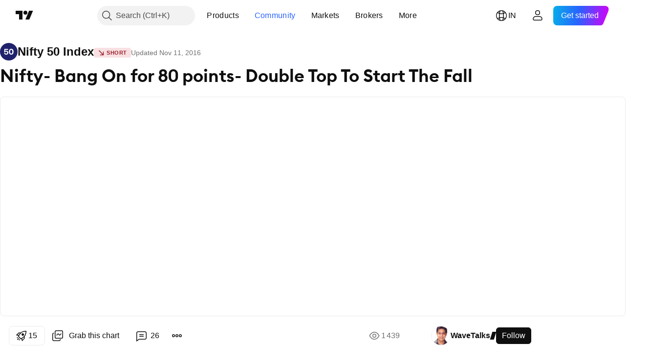

--- FILE ---
content_type: text/html; charset=utf-8
request_url: https://in.tradingview.com/chart/NIFTY/ycfIHdXF-Nifty-Bang-On-for-80-points-Double-Top-To-Start-The-Fall/
body_size: 67976
content:


<!DOCTYPE html>
<html lang="en" dir="ltr" class="is-not-authenticated is-not-pro  theme-light"
 data-theme="light">
<head><meta charset="utf-8" />
<meta name="viewport" content="width=device-width, initial-scale=1.0, maximum-scale=1.0, minimum-scale=1.0, user-scalable=no">	<script nonce="sUgEXxhnWc49NGnnGgbtLQ==">window.initData = {};</script><title>Nifty- Bang On for 80 points- Double Top To Start The Fall for NSE:NIFTY by WaveTalks — TradingView India</title>
<!-- { block promo_footer_css_bundle } -->
		<!-- { render_css_bundle('promo_footer') } -->
		<link crossorigin="anonymous" href="https://static.tradingview.com/static/bundles/15992.6ab8fddbbeec572ad16b.css" rel="stylesheet" type="text/css"/>
	<!-- { endblock promo_footer_css_bundle } -->

	<!-- { block personal_css_bundle } -->
		<!-- render_css_bundle('base') -->
		<link crossorigin="anonymous" href="https://static.tradingview.com/static/bundles/7204.bd4a617f902d8e4336d7.css" rel="stylesheet" type="text/css"/>
<link crossorigin="anonymous" href="https://static.tradingview.com/static/bundles/77196.1ee43ed7cda5d814dba7.css" rel="stylesheet" type="text/css"/>
<link crossorigin="anonymous" href="https://static.tradingview.com/static/bundles/12874.2243f526973e835a8777.css" rel="stylesheet" type="text/css"/>
<link crossorigin="anonymous" href="https://static.tradingview.com/static/bundles/20541.ffebbd5b14e162a70fac.css" rel="stylesheet" type="text/css"/>
<link crossorigin="anonymous" href="https://static.tradingview.com/static/bundles/22691.df517de208b59f042c3b.css" rel="stylesheet" type="text/css"/>
<link crossorigin="anonymous" href="https://static.tradingview.com/static/bundles/72834.146c7925be9f43c9c767.css" rel="stylesheet" type="text/css"/>
<link crossorigin="anonymous" href="https://static.tradingview.com/static/bundles/6656.0e277b504c24d73f6420.css" rel="stylesheet" type="text/css"/>
<link crossorigin="anonymous" href="https://static.tradingview.com/static/bundles/97406.a24aa84d5466dfc219e3.css" rel="stylesheet" type="text/css"/>
<link crossorigin="anonymous" href="https://static.tradingview.com/static/bundles/51307.bb4e309d13e8ea654e19.css" rel="stylesheet" type="text/css"/>
<link crossorigin="anonymous" href="https://static.tradingview.com/static/bundles/62560.c8a32e4a427c0c57131c.css" rel="stylesheet" type="text/css"/>
<link crossorigin="anonymous" href="https://static.tradingview.com/static/bundles/28415.e6caff1a47a6c8a0f783.css" rel="stylesheet" type="text/css"/>
<link crossorigin="anonymous" href="https://static.tradingview.com/static/bundles/78820.3dc3168a8005e8c156fe.css" rel="stylesheet" type="text/css"/>
<link crossorigin="anonymous" href="https://static.tradingview.com/static/bundles/30608.1b5e0eb056a8145e2004.css" rel="stylesheet" type="text/css"/>
<link crossorigin="anonymous" href="https://static.tradingview.com/static/bundles/4857.2a0b835c9459f5e8f334.css" rel="stylesheet" type="text/css"/>
<link crossorigin="anonymous" href="https://static.tradingview.com/static/bundles/60733.515b38c2fad56295e0d7.css" rel="stylesheet" type="text/css"/>
<link crossorigin="anonymous" href="https://static.tradingview.com/static/bundles/94584.053cede951b9d64dea44.css" rel="stylesheet" type="text/css"/>
<link crossorigin="anonymous" href="https://static.tradingview.com/static/bundles/52294.8c6373aa92664b86de9e.css" rel="stylesheet" type="text/css"/>
<link crossorigin="anonymous" href="https://static.tradingview.com/static/bundles/56167.a33c76f5549cc7102e61.css" rel="stylesheet" type="text/css"/>
<link crossorigin="anonymous" href="https://static.tradingview.com/static/bundles/72373.cdd20397318c8a54ee02.css" rel="stylesheet" type="text/css"/>
<link crossorigin="anonymous" href="https://static.tradingview.com/static/bundles/68820.b0c44555783cdd4786b8.css" rel="stylesheet" type="text/css"/>
<link crossorigin="anonymous" href="https://static.tradingview.com/static/bundles/39394.1f12e32e6d4c4b83fe10.css" rel="stylesheet" type="text/css"/>
<link crossorigin="anonymous" href="https://static.tradingview.com/static/bundles/28562.e29096bd778450adbd58.css" rel="stylesheet" type="text/css"/>
<link crossorigin="anonymous" href="https://static.tradingview.com/static/bundles/19934.288c07086ff109a1d327.css" rel="stylesheet" type="text/css"/>
<link crossorigin="anonymous" href="https://static.tradingview.com/static/bundles/5911.5f96f6b3c550d3f0da23.css" rel="stylesheet" type="text/css"/>
<link crossorigin="anonymous" href="https://static.tradingview.com/static/bundles/6133.2dae60a90526a493d165.css" rel="stylesheet" type="text/css"/>
<link crossorigin="anonymous" href="https://static.tradingview.com/static/bundles/30331.cec6b9b458e103483d37.css" rel="stylesheet" type="text/css"/>
<link crossorigin="anonymous" href="https://static.tradingview.com/static/bundles/45207.4c0489c8756499c78a5e.css" rel="stylesheet" type="text/css"/>
<link crossorigin="anonymous" href="https://static.tradingview.com/static/bundles/17644.53a8a16a13c65b9ef1b6.css" rel="stylesheet" type="text/css"/>
<link crossorigin="anonymous" href="https://static.tradingview.com/static/bundles/5347.66e97921f2de4965604d.css" rel="stylesheet" type="text/css"/>
<link crossorigin="anonymous" href="https://static.tradingview.com/static/bundles/90145.8b74b8d86218eec14871.css" rel="stylesheet" type="text/css"/>
<link crossorigin="anonymous" href="https://static.tradingview.com/static/bundles/59334.4a832facb7e57c5e13f3.css" rel="stylesheet" type="text/css"/>
<link crossorigin="anonymous" href="https://static.tradingview.com/static/bundles/91361.140a08c3b11237f684ec.css" rel="stylesheet" type="text/css"/>
<link crossorigin="anonymous" href="https://static.tradingview.com/static/bundles/3691.a607e1947cc1d6442aef.css" rel="stylesheet" type="text/css"/>
<link crossorigin="anonymous" href="https://static.tradingview.com/static/bundles/79248.b085e41549ac76222ff0.css" rel="stylesheet" type="text/css"/>
<link crossorigin="anonymous" href="https://static.tradingview.com/static/bundles/17675.7322b9d581c3bd767a8f.css" rel="stylesheet" type="text/css"/>
	<!-- { endblock personal_css_bundle } -->

	<!-- { block extra_styles } -->
	<link crossorigin="anonymous" href="https://static.tradingview.com/static/bundles/26184.a8e87c60a250a6212b03.css" rel="stylesheet" type="text/css"/>
<link crossorigin="anonymous" href="https://static.tradingview.com/static/bundles/62419.12891bfbb287744d3a89.css" rel="stylesheet" type="text/css"/>
<link crossorigin="anonymous" href="https://static.tradingview.com/static/bundles/32078.4dd8f716b361ea76fac9.css" rel="stylesheet" type="text/css"/>
<link crossorigin="anonymous" href="https://static.tradingview.com/static/bundles/50370.a1a91e4e3b8d4d56af6a.css" rel="stylesheet" type="text/css"/>
<link crossorigin="anonymous" href="https://static.tradingview.com/static/bundles/29903.89b41c884d5213432809.css" rel="stylesheet" type="text/css"/>
<link crossorigin="anonymous" href="https://static.tradingview.com/static/bundles/24840.08865a24cd22e705a127.css" rel="stylesheet" type="text/css"/>
<link crossorigin="anonymous" href="https://static.tradingview.com/static/bundles/61504.303d3d3a2eef8a440230.css" rel="stylesheet" type="text/css"/>
<link crossorigin="anonymous" href="https://static.tradingview.com/static/bundles/84592.9ad3142f13630874398c.css" rel="stylesheet" type="text/css"/>
<link crossorigin="anonymous" href="https://static.tradingview.com/static/bundles/84509.b78aa0f889805782a114.css" rel="stylesheet" type="text/css"/>
<link crossorigin="anonymous" href="https://static.tradingview.com/static/bundles/68650.e664998b1025f8944a19.css" rel="stylesheet" type="text/css"/>
<link crossorigin="anonymous" href="https://static.tradingview.com/static/bundles/62156.ce7b2959f31f83034b45.css" rel="stylesheet" type="text/css"/>
<link crossorigin="anonymous" href="https://static.tradingview.com/static/bundles/86459.a94905aa773ec52c64fa.css" rel="stylesheet" type="text/css"/>
<link crossorigin="anonymous" href="https://static.tradingview.com/static/bundles/58572.dad95b9e4df028f98405.css" rel="stylesheet" type="text/css"/>
<link crossorigin="anonymous" href="https://static.tradingview.com/static/bundles/87828.b5acda22a891bd0b8b78.css" rel="stylesheet" type="text/css"/>
<link crossorigin="anonymous" href="https://static.tradingview.com/static/bundles/81350.86c68c4067216e42a0f1.css" rel="stylesheet" type="text/css"/>
<link crossorigin="anonymous" href="https://static.tradingview.com/static/bundles/27877.826c38517eae6571304f.css" rel="stylesheet" type="text/css"/>
<link crossorigin="anonymous" href="https://static.tradingview.com/static/bundles/56254.a23f3ec5b836024b605b.css" rel="stylesheet" type="text/css"/>
<link crossorigin="anonymous" href="https://static.tradingview.com/static/bundles/18013.0655ac40c6882bf9e438.css" rel="stylesheet" type="text/css"/>
<link crossorigin="anonymous" href="https://static.tradingview.com/static/bundles/88936.d49d6f461c53e70b38bc.css" rel="stylesheet" type="text/css"/>
<link crossorigin="anonymous" href="https://static.tradingview.com/static/bundles/54123.b37eaf239cea1a4a4b98.css" rel="stylesheet" type="text/css"/>
<link crossorigin="anonymous" href="https://static.tradingview.com/static/bundles/3406.24a50d99637b4e3bf9e7.css" rel="stylesheet" type="text/css"/>
<link crossorigin="anonymous" href="https://static.tradingview.com/static/bundles/14544.83eca2c4704f4649b7a3.css" rel="stylesheet" type="text/css"/>
<link crossorigin="anonymous" href="https://static.tradingview.com/static/bundles/31069.c75dd2e4bc4003a8d3c6.css" rel="stylesheet" type="text/css"/>
<link crossorigin="anonymous" href="https://static.tradingview.com/static/bundles/67877.2fb5f6f3eb739c16078d.css" rel="stylesheet" type="text/css"/>
<link crossorigin="anonymous" href="https://static.tradingview.com/static/bundles/50553.3ab347d4bc9cadf8d238.css" rel="stylesheet" type="text/css"/>
<link crossorigin="anonymous" href="https://static.tradingview.com/static/bundles/75070.42c5ad63db6e22dd1780.css" rel="stylesheet" type="text/css"/>
<link crossorigin="anonymous" href="https://static.tradingview.com/static/bundles/85379.e2d0f6189d763981c46b.css" rel="stylesheet" type="text/css"/>
<link crossorigin="anonymous" href="https://static.tradingview.com/static/bundles/11285.2ad4e54f72ca1dbe5a12.css" rel="stylesheet" type="text/css"/>
<link crossorigin="anonymous" href="https://static.tradingview.com/static/bundles/62882.bb7416e25ce047652be6.css" rel="stylesheet" type="text/css"/>
<link crossorigin="anonymous" href="https://static.tradingview.com/static/bundles/14142.fa043cf9d22075746ca7.css" rel="stylesheet" type="text/css"/>
<link crossorigin="anonymous" href="https://static.tradingview.com/static/bundles/70835.249d27fbf7cfdf5dfd83.css" rel="stylesheet" type="text/css"/>
<link crossorigin="anonymous" href="https://static.tradingview.com/static/bundles/92124.5845fa80448b407d32ec.css" rel="stylesheet" type="text/css"/>
<link crossorigin="anonymous" href="https://static.tradingview.com/static/bundles/98703.a2b02fc165a1c32d442e.css" rel="stylesheet" type="text/css"/>
<link crossorigin="anonymous" href="https://static.tradingview.com/static/bundles/65644.82e6d18dc48a569d26eb.css" rel="stylesheet" type="text/css"/>
<link crossorigin="anonymous" href="https://static.tradingview.com/static/bundles/5605.7992e8c447118cda6e67.css" rel="stylesheet" type="text/css"/>
<link crossorigin="anonymous" href="https://static.tradingview.com/static/bundles/57014.5d64ece78149214e8812.css" rel="stylesheet" type="text/css"/>
<link crossorigin="anonymous" href="https://static.tradingview.com/static/bundles/96133.507ceb094fe735b3e439.css" rel="stylesheet" type="text/css"/>
<link crossorigin="anonymous" href="https://static.tradingview.com/static/bundles/85992.24dc3e7280c9494642a6.css" rel="stylesheet" type="text/css"/>
<link crossorigin="anonymous" href="https://static.tradingview.com/static/bundles/52665.005deab1142faaf7462d.css" rel="stylesheet" type="text/css"/>
<link crossorigin="anonymous" href="https://static.tradingview.com/static/bundles/96614.aa36a3e7cbd35864ab1c.css" rel="stylesheet" type="text/css"/>
<link crossorigin="anonymous" href="https://static.tradingview.com/static/bundles/78698.9e07627cdc60a2c13dc3.css" rel="stylesheet" type="text/css"/>
<link crossorigin="anonymous" href="https://static.tradingview.com/static/bundles/96946.664cb7df376aef027378.css" rel="stylesheet" type="text/css"/>
<link crossorigin="anonymous" href="https://static.tradingview.com/static/bundles/94425.e8a11b1164ed8f31863d.css" rel="stylesheet" type="text/css"/>
<link crossorigin="anonymous" href="https://static.tradingview.com/static/bundles/30931.b2e7517523adce965dba.css" rel="stylesheet" type="text/css"/>
<link crossorigin="anonymous" href="https://static.tradingview.com/static/bundles/13619.8ac06c6d6672271c5f68.css" rel="stylesheet" type="text/css"/>
<link crossorigin="anonymous" href="https://static.tradingview.com/static/bundles/12748.199034cf25af72be11eb.css" rel="stylesheet" type="text/css"/>
<link crossorigin="anonymous" href="https://static.tradingview.com/static/bundles/66857.843c3e887cfdf130d542.css" rel="stylesheet" type="text/css"/>
<link crossorigin="anonymous" href="https://static.tradingview.com/static/bundles/18350.e409f558fe163ea9a3de.css" rel="stylesheet" type="text/css"/>
<link crossorigin="anonymous" href="https://static.tradingview.com/static/bundles/92112.db4c9d5652778b489aaa.css" rel="stylesheet" type="text/css"/>
<link crossorigin="anonymous" href="https://static.tradingview.com/static/bundles/68448.f611cd4d950c54a2caec.css" rel="stylesheet" type="text/css"/>
<link crossorigin="anonymous" href="https://static.tradingview.com/static/bundles/24309.848f88391da875ceb2a3.css" rel="stylesheet" type="text/css"/>
<link crossorigin="anonymous" href="https://static.tradingview.com/static/bundles/32388.e2ac42d074266d6f4cc4.css" rel="stylesheet" type="text/css"/>
<link crossorigin="anonymous" href="https://static.tradingview.com/static/bundles/2298.e4906aeeda8c192efa8f.css" rel="stylesheet" type="text/css"/>
<link crossorigin="anonymous" href="https://static.tradingview.com/static/bundles/6811.4ca141638fbeaa002769.css" rel="stylesheet" type="text/css"/>
<link crossorigin="anonymous" href="https://static.tradingview.com/static/bundles/34022.f218afa7d02ef496982b.css" rel="stylesheet" type="text/css"/>
<link crossorigin="anonymous" href="https://static.tradingview.com/static/bundles/9313.ef5d27e92eb3d48dab23.css" rel="stylesheet" type="text/css"/>
<link crossorigin="anonymous" href="https://static.tradingview.com/static/bundles/87844.a89d3d49f869720ebbba.css" rel="stylesheet" type="text/css"/>
<link crossorigin="anonymous" href="https://static.tradingview.com/static/bundles/79780.84d89360ede6a350ded3.css" rel="stylesheet" type="text/css"/>
<link crossorigin="anonymous" href="https://static.tradingview.com/static/bundles/50694.e8c29c22063c80408cca.css" rel="stylesheet" type="text/css"/>
<link crossorigin="anonymous" href="https://static.tradingview.com/static/bundles/22969.c32eeb1152afcd97b12e.css" rel="stylesheet" type="text/css"/>
<link crossorigin="anonymous" href="https://static.tradingview.com/static/bundles/83580.fdc9454547343089f3c6.css" rel="stylesheet" type="text/css"/>
<link crossorigin="anonymous" href="https://static.tradingview.com/static/bundles/20789.ab5c2b3cb921527e4170.css" rel="stylesheet" type="text/css"/>
<link crossorigin="anonymous" href="https://static.tradingview.com/static/bundles/29592.6154c4943032cbc1f19b.css" rel="stylesheet" type="text/css"/>
<link crossorigin="anonymous" href="https://static.tradingview.com/static/bundles/31916.57160ac113283e720311.css" rel="stylesheet" type="text/css"/>
<link crossorigin="anonymous" href="https://static.tradingview.com/static/bundles/55174.dc96c4d047ce06b033ba.css" rel="stylesheet" type="text/css"/>
<link crossorigin="anonymous" href="https://static.tradingview.com/static/bundles/5969.21c839e51d9fe09bc1ad.css" rel="stylesheet" type="text/css"/>
<link crossorigin="anonymous" href="https://static.tradingview.com/static/bundles/83332.323d337a96ea2d0d1f5b.css" rel="stylesheet" type="text/css"/>
<link crossorigin="anonymous" href="https://static.tradingview.com/static/bundles/26149.58e3d28c4207f0232d45.css" rel="stylesheet" type="text/css"/>
<link crossorigin="anonymous" href="https://static.tradingview.com/static/bundles/5769.b3335017ad0d222109e8.css" rel="stylesheet" type="text/css"/>
<link crossorigin="anonymous" href="https://static.tradingview.com/static/bundles/49022.455c0a58d3762d16e782.css" rel="stylesheet" type="text/css"/>
<link crossorigin="anonymous" href="https://static.tradingview.com/static/bundles/38582.2b62a108282b3e90d95c.css" rel="stylesheet" type="text/css"/>
<link crossorigin="anonymous" href="https://static.tradingview.com/static/bundles/15001.aa02a2d96f821d501dba.css" rel="stylesheet" type="text/css"/>
<link crossorigin="anonymous" href="https://static.tradingview.com/static/bundles/75432.cee64bd18eb72dd37b3d.css" rel="stylesheet" type="text/css"/>
<link crossorigin="anonymous" href="https://static.tradingview.com/static/bundles/43165.f500e435f461fabe05f6.css" rel="stylesheet" type="text/css"/>
<link crossorigin="anonymous" href="https://static.tradingview.com/static/bundles/70571.51824f94f04f357f27ed.css" rel="stylesheet" type="text/css"/>
<link crossorigin="anonymous" href="https://static.tradingview.com/static/bundles/6695.1ea7d74fa789f5e3b9c4.css" rel="stylesheet" type="text/css"/>
<link crossorigin="anonymous" href="https://static.tradingview.com/static/bundles/42734.28212819357e05bc15ab.css" rel="stylesheet" type="text/css"/>
<link crossorigin="anonymous" href="https://static.tradingview.com/static/bundles/97915.5b2ef44e883aedf9ee07.css" rel="stylesheet" type="text/css"/>
<link crossorigin="anonymous" href="https://static.tradingview.com/static/bundles/35229.f7d16c2e8bbca89e1d2b.css" rel="stylesheet" type="text/css"/>
<link crossorigin="anonymous" href="https://static.tradingview.com/static/bundles/49468.bd38a05bcbe9f63005d5.css" rel="stylesheet" type="text/css"/>
<link crossorigin="anonymous" href="https://static.tradingview.com/static/bundles/16543.7bcb96fa677df6654c99.css" rel="stylesheet" type="text/css"/>
<link crossorigin="anonymous" href="https://static.tradingview.com/static/bundles/78076.434b6268f44aba75e190.css" rel="stylesheet" type="text/css"/>
<link crossorigin="anonymous" href="https://static.tradingview.com/static/bundles/68844.662507d10a58f51f962f.css" rel="stylesheet" type="text/css"/>
<link crossorigin="anonymous" href="https://static.tradingview.com/static/bundles/78806.af4707505f695c7b7e7e.css" rel="stylesheet" type="text/css"/>
<link crossorigin="anonymous" href="https://static.tradingview.com/static/bundles/67957.26bd3f4dca9113e5bd92.css" rel="stylesheet" type="text/css"/>
<link crossorigin="anonymous" href="https://static.tradingview.com/static/bundles/95626.0b382ed55589e98e3418.css" rel="preload" as="style"/>
<link crossorigin="anonymous" href="https://static.tradingview.com/static/bundles/4876.8876d8fb744d67484f1f.css" rel="preload" as="style"/>
<link crossorigin="anonymous" href="https://static.tradingview.com/static/bundles/79185.94b15842cd307f061854.css" rel="preload" as="style"/>
<link crossorigin="anonymous" href="https://static.tradingview.com/static/bundles/49822.f499cfafbc0a791ec49e.css" rel="preload" as="style"/>
	<!-- { endblock extra_styles } --><script nonce="sUgEXxhnWc49NGnnGgbtLQ==">
	window.locale = 'in';
	window.language = 'en';
</script>
	<!-- { block promo_footer_js_bundle } -->
		<!-- { render_js_bundle('promo_footer') } -->
		<link crossorigin="anonymous" href="https://static.tradingview.com/static/bundles/en.4786.a618592c61ccf653aaab.js" rel="preload" as="script"/>
<link crossorigin="anonymous" href="https://static.tradingview.com/static/bundles/25096.8041f8d54d0af06b1dc2.js" rel="preload" as="script"/>
<link crossorigin="anonymous" href="https://static.tradingview.com/static/bundles/promo_footer.ad4cc06e168361f60581.js" rel="preload" as="script"/><script crossorigin="anonymous" src="https://static.tradingview.com/static/bundles/en.4786.a618592c61ccf653aaab.js" defer></script>
<script crossorigin="anonymous" src="https://static.tradingview.com/static/bundles/25096.8041f8d54d0af06b1dc2.js" defer></script>
<script crossorigin="anonymous" src="https://static.tradingview.com/static/bundles/promo_footer.ad4cc06e168361f60581.js" defer></script>
	<!-- { endblock promo_footer_js_bundle } -->

	<!-- { block personal_js_bundle } -->
		<!-- render_js_bundle('base') -->
		<link crossorigin="anonymous" href="https://static.tradingview.com/static/bundles/runtime.999f532f57e5e78afa9d.js" rel="preload" as="script"/>
<link crossorigin="anonymous" href="https://static.tradingview.com/static/bundles/en.68425.0f6ffd7e21809de2eca3.js" rel="preload" as="script"/>
<link crossorigin="anonymous" href="https://static.tradingview.com/static/bundles/32227.d826c45d2d27f2ff4314.js" rel="preload" as="script"/>
<link crossorigin="anonymous" href="https://static.tradingview.com/static/bundles/77507.fb006c0c7a02051cf5cd.js" rel="preload" as="script"/>
<link crossorigin="anonymous" href="https://static.tradingview.com/static/bundles/22665.48cd37ebd902e7c711e1.js" rel="preload" as="script"/>
<link crossorigin="anonymous" href="https://static.tradingview.com/static/bundles/12886.7be7542f140baf734d79.js" rel="preload" as="script"/>
<link crossorigin="anonymous" href="https://static.tradingview.com/static/bundles/22023.035d84389dc598280aca.js" rel="preload" as="script"/>
<link crossorigin="anonymous" href="https://static.tradingview.com/static/bundles/2373.7f1c5f402e07b6f9d0b4.js" rel="preload" as="script"/>
<link crossorigin="anonymous" href="https://static.tradingview.com/static/bundles/62134.57ec9cb3f1548c6e710a.js" rel="preload" as="script"/>
<link crossorigin="anonymous" href="https://static.tradingview.com/static/bundles/8875.0da40c2dfdf4c802056a.js" rel="preload" as="script"/>
<link crossorigin="anonymous" href="https://static.tradingview.com/static/bundles/68134.706c0e4867c1808f27cb.js" rel="preload" as="script"/>
<link crossorigin="anonymous" href="https://static.tradingview.com/static/bundles/93243.d16dcf8fc50e14d67819.js" rel="preload" as="script"/>
<link crossorigin="anonymous" href="https://static.tradingview.com/static/bundles/42118.76535f24c5bbdefbe8b4.js" rel="preload" as="script"/>
<link crossorigin="anonymous" href="https://static.tradingview.com/static/bundles/32378.b87f7c1aed020f9c3427.js" rel="preload" as="script"/>
<link crossorigin="anonymous" href="https://static.tradingview.com/static/bundles/72378.3b3a6479c619d9dc301d.js" rel="preload" as="script"/>
<link crossorigin="anonymous" href="https://static.tradingview.com/static/bundles/23298.0b1a2a8df7ae6c4f9aff.js" rel="preload" as="script"/>
<link crossorigin="anonymous" href="https://static.tradingview.com/static/bundles/91834.1873c9cc3a3f3bf71ad2.js" rel="preload" as="script"/>
<link crossorigin="anonymous" href="https://static.tradingview.com/static/bundles/89095.1b50ff2342a87b4ce449.js" rel="preload" as="script"/>
<link crossorigin="anonymous" href="https://static.tradingview.com/static/bundles/70241.31f2e79ff43b8502ab4c.js" rel="preload" as="script"/>
<link crossorigin="anonymous" href="https://static.tradingview.com/static/bundles/base.c4018f69bc63b81fcfad.js" rel="preload" as="script"/><script crossorigin="anonymous" src="https://static.tradingview.com/static/bundles/runtime.999f532f57e5e78afa9d.js" defer></script>
<script crossorigin="anonymous" src="https://static.tradingview.com/static/bundles/en.68425.0f6ffd7e21809de2eca3.js" defer></script>
<script crossorigin="anonymous" src="https://static.tradingview.com/static/bundles/32227.d826c45d2d27f2ff4314.js" defer></script>
<script crossorigin="anonymous" src="https://static.tradingview.com/static/bundles/77507.fb006c0c7a02051cf5cd.js" defer></script>
<script crossorigin="anonymous" src="https://static.tradingview.com/static/bundles/22665.48cd37ebd902e7c711e1.js" defer></script>
<script crossorigin="anonymous" src="https://static.tradingview.com/static/bundles/12886.7be7542f140baf734d79.js" defer></script>
<script crossorigin="anonymous" src="https://static.tradingview.com/static/bundles/22023.035d84389dc598280aca.js" defer></script>
<script crossorigin="anonymous" src="https://static.tradingview.com/static/bundles/2373.7f1c5f402e07b6f9d0b4.js" defer></script>
<script crossorigin="anonymous" src="https://static.tradingview.com/static/bundles/62134.57ec9cb3f1548c6e710a.js" defer></script>
<script crossorigin="anonymous" src="https://static.tradingview.com/static/bundles/8875.0da40c2dfdf4c802056a.js" defer></script>
<script crossorigin="anonymous" src="https://static.tradingview.com/static/bundles/68134.706c0e4867c1808f27cb.js" defer></script>
<script crossorigin="anonymous" src="https://static.tradingview.com/static/bundles/93243.d16dcf8fc50e14d67819.js" defer></script>
<script crossorigin="anonymous" src="https://static.tradingview.com/static/bundles/42118.76535f24c5bbdefbe8b4.js" defer></script>
<script crossorigin="anonymous" src="https://static.tradingview.com/static/bundles/32378.b87f7c1aed020f9c3427.js" defer></script>
<script crossorigin="anonymous" src="https://static.tradingview.com/static/bundles/72378.3b3a6479c619d9dc301d.js" defer></script>
<script crossorigin="anonymous" src="https://static.tradingview.com/static/bundles/23298.0b1a2a8df7ae6c4f9aff.js" defer></script>
<script crossorigin="anonymous" src="https://static.tradingview.com/static/bundles/91834.1873c9cc3a3f3bf71ad2.js" defer></script>
<script crossorigin="anonymous" src="https://static.tradingview.com/static/bundles/89095.1b50ff2342a87b4ce449.js" defer></script>
<script crossorigin="anonymous" src="https://static.tradingview.com/static/bundles/70241.31f2e79ff43b8502ab4c.js" defer></script>
<script crossorigin="anonymous" src="https://static.tradingview.com/static/bundles/base.c4018f69bc63b81fcfad.js" defer></script>
	<!-- { endblock personal_js_bundle } -->

	<!-- { block additional_js_bundle } -->
	<!-- { endblock additional_js_bundle } -->	<script nonce="sUgEXxhnWc49NGnnGgbtLQ==">
		window.initData = window.initData || {};
		window.initData.theme = "light";
			(()=>{"use strict";const t=/(?:^|;)\s*theme=(dark|light)(?:;|$)|$/.exec(document.cookie)[1];t&&(document.documentElement.classList.toggle("theme-dark","dark"===t),document.documentElement.classList.toggle("theme-light","light"===t),document.documentElement.dataset.theme=t,window.initData=window.initData||{},window.initData.theme=t)})();
	</script>
	<script nonce="sUgEXxhnWc49NGnnGgbtLQ==">
		(()=>{"use strict";"undefined"!=typeof window&&"undefined"!=typeof navigator&&/mac/i.test(navigator.platform)&&document.documentElement.classList.add("mac_os_system")})();
	</script>

	<script nonce="sUgEXxhnWc49NGnnGgbtLQ==">var environment = "battle";
		window.WS_HOST_PING_REQUIRED = true;
		window.BUILD_TIME = "2026-01-23T12:34:38";
		window.WEBSOCKET_HOST = "data.tradingview.com";
		window.WEBSOCKET_PRO_HOST = "prodata.tradingview.com";
		window.WEBSOCKET_HOST_FOR_DEEP_BACKTESTING = "history-data.tradingview.com";
		window.WIDGET_HOST = "https://www.tradingview-widget.com";
		window.TradingView = window.TradingView || {};
	</script>

	<link rel="conversions-config" href="https://s3.tradingview.com/conversions_en.json">
	<link rel="metrics-config" href="https://scanner-backend.tradingview.com/enum/ordered?id=metrics_full_name,metrics&lang=en&label-product=ytm-metrics-plan.json" crossorigin>

	<script nonce="sUgEXxhnWc49NGnnGgbtLQ==">
		(()=>{"use strict";function e(e,t=!1){const{searchParams:n}=new URL(String(location));let s="true"===n.get("mobileapp_new"),o="true"===n.get("mobileapp");if(!t){const e=function(e){const t=e+"=",n=document.cookie.split(";");for(let e=0;e<n.length;e++){let s=n[e];for(;" "===s.charAt(0);)s=s.substring(1,s.length);if(0===s.indexOf(t))return s.substring(t.length,s.length)}return null}("tv_app")||"";s||=["android","android_nps"].includes(e),o||="ios"===e}return!("new"!==e&&"any"!==e||!s)||!("new"===e||!o)}const t="undefined"!=typeof window&&"undefined"!=typeof navigator,n=t&&"ontouchstart"in window,s=(t&&n&&window,t&&(n||navigator.maxTouchPoints),t&&window.chrome&&window.chrome.runtime,t&&window.navigator.userAgent.toLowerCase().indexOf("firefox"),t&&/\sEdge\/\d\d\b/.test(navigator.userAgent),t&&Boolean(navigator.vendor)&&navigator.vendor.indexOf("Apple")>-1&&-1===navigator.userAgent.indexOf("CriOS")&&navigator.userAgent.indexOf("FxiOS"),t&&/mac/i.test(navigator.platform),t&&/Win32|Win64/i.test(navigator.platform),t&&/Linux/i.test(navigator.platform),t&&/Android/i.test(navigator.userAgent)),o=t&&/BlackBerry/i.test(navigator.userAgent),i=t&&/iPhone|iPad|iPod/.test(navigator.platform),c=t&&/Opera Mini/i.test(navigator.userAgent),r=t&&("MacIntel"===navigator.platform&&navigator.maxTouchPoints>1||/iPad/.test(navigator.platform)),a=s||o||i||c,h=window.TradingView=window.TradingView||{};const _={Android:()=>s,BlackBerry:()=>o,iOS:()=>i,Opera:()=>c,isIPad:()=>r,any:()=>a};h.isMobile=_;const l=new Map;function d(){const e=window.location.pathname,t=window.location.host,n=`${t}${e}`;return l.has(n)||l.set(n,function(e,t){const n=["^widget-docs"];for(const e of n)if(new RegExp(e).test(t))return!0;const s=["^widgetembed/?$","^cmewidgetembed/?$","^([0-9a-zA-Z-]+)/widgetembed/?$","^([0-9a-zA-Z-]+)/widgetstatic/?$","^([0-9a-zA-Z-]+)?/?mediumwidgetembed/?$","^twitter-chart/?$","^telegram/chart/?$","^embed/([0-9a-zA-Z]{8})/?$","^widgetpopup/?$","^extension/?$","^idea-popup/?$","^hotlistswidgetembed/?$","^([0-9a-zA-Z-]+)/hotlistswidgetembed/?$","^marketoverviewwidgetembed/?$","^([0-9a-zA-Z-]+)/marketoverviewwidgetembed/?$","^eventswidgetembed/?$","^tickerswidgetembed/?$","^forexcrossrateswidgetembed/?$","^forexheatmapwidgetembed/?$","^marketquoteswidgetembed/?$","^screenerwidget/?$","^cryptomktscreenerwidget/?$","^([0-9a-zA-Z-]+)/cryptomktscreenerwidget/?$","^([0-9a-zA-Z-]+)/marketquoteswidgetembed/?$","^technical-analysis-widget-embed/$","^singlequotewidgetembed/?$","^([0-9a-zA-Z-]+)/singlequotewidgetembed/?$","^embed-widget/([0-9a-zA-Z-]+)/(([0-9a-zA-Z-]+)/)?$","^widget-docs/([0-9a-zA-Z-]+)/([0-9a-zA-Z-/]+)?$"],o=e.replace(/^\//,"");let i;for(let e=s.length-1;e>=0;e--)if(i=new RegExp(s[e]),i.test(o))return!0;return!1}(e,t)),l.get(n)??!1}h.onWidget=d;const g=()=>{},u="~m~";class m{constructor(e,t={}){this.sessionid=null,this.connected=!1,this._timeout=null,this._base=e,this._options={timeout:t.timeout||2e4,connectionType:t.connectionType}}connect(){this._socket=new WebSocket(this._prepareUrl()),this._socket.onmessage=e=>{
if("string"!=typeof e.data)throw new TypeError(`The WebSocket message should be a string. Recieved ${Object.prototype.toString.call(e.data)}`);this._onData(e.data)},this._socket.onclose=this._onClose.bind(this),this._socket.onerror=this._onError.bind(this)}send(e){this._socket&&this._socket.send(this._encode(e))}disconnect(){this._clearIdleTimeout(),this._socket&&(this._socket.onmessage=g,this._socket.onclose=g,this._socket.onerror=g,this._socket.close())}_clearIdleTimeout(){null!==this._timeout&&(clearTimeout(this._timeout),this._timeout=null)}_encode(e){let t,n="";const s=Array.isArray(e)?e:[e],o=s.length;for(let e=0;e<o;e++)t=null===s[e]||void 0===s[e]?"":m._stringify(s[e]),n+=u+t.length+u+t;return n}_decode(e){const t=[];let n,s;do{if(e.substring(0,3)!==u)return t;n="",s="";const o=(e=e.substring(3)).length;for(let t=0;t<o;t++){if(s=Number(e.substring(t,t+1)),Number(e.substring(t,t+1))!==s){e=e.substring(n.length+3),n=Number(n);break}n+=s}t.push(e.substring(0,n)),e=e.substring(n)}while(""!==e);return t}_onData(e){this._setTimeout();const t=this._decode(e),n=t.length;for(let e=0;e<n;e++)this._onMessage(t[e])}_setTimeout(){this._clearIdleTimeout(),this._timeout=setTimeout(this._onTimeout.bind(this),this._options.timeout)}_onTimeout(){this.disconnect(),this._onDisconnect({code:4e3,reason:"socket.io timeout",wasClean:!1})}_onMessage(e){this.sessionid?this._checkIfHeartbeat(e)?this._onHeartbeat(e.slice(3)):this._checkIfJson(e)?this._base.onMessage(JSON.parse(e.slice(3))):this._base.onMessage(e):(this.sessionid=e,this._onConnect())}_checkIfHeartbeat(e){return this._checkMessageType(e,"h")}_checkIfJson(e){return this._checkMessageType(e,"j")}_checkMessageType(e,t){return e.substring(0,3)==="~"+t+"~"}_onHeartbeat(e){this.send("~h~"+e)}_onConnect(){this.connected=!0,this._base.onConnect()}_onDisconnect(e){this._clear(),this._base.onDisconnect(e),this.sessionid=null}_clear(){this.connected=!1}_prepareUrl(){const t=w(this._base.host);if(t.pathname+="socket.io/websocket",t.protocol="wss:",t.searchParams.append("from",window.location.pathname.slice(1,50)),t.searchParams.append("date",window.BUILD_TIME||""),e("any")&&t.searchParams.append("client","mobile"),this._options.connectionType&&t.searchParams.append("type",this._options.connectionType),window.WEBSOCKET_PARAMS_ANALYTICS){const{ws_page_uri:e,ws_ancestor_origin:n}=window.WEBSOCKET_PARAMS_ANALYTICS;e&&t.searchParams.append("page-uri",e),n&&t.searchParams.append("ancestor-origin",n)}const n=window.location.search.includes("widget_token")||window.location.hash.includes("widget_token");return d()||n||t.searchParams.append("auth","sessionid"),t.href}_onClose(e){this._clearIdleTimeout(),this._onDisconnect(e)}_onError(e){this._clearIdleTimeout(),this._clear(),this._base.emit("error",[e]),this.sessionid=null}static _stringify(e){return"[object Object]"===Object.prototype.toString.call(e)?"~j~"+JSON.stringify(e):String(e)}}class p{constructor(e,t){this.host=e,this._connecting=!1,this._events={},this.transport=this._getTransport(t)}isConnected(){
return!!this.transport&&this.transport.connected}isConnecting(){return this._connecting}connect(){this.isConnected()||(this._connecting&&this.disconnect(),this._connecting=!0,this.transport.connect())}send(e){this.transport&&this.transport.connected&&this.transport.send(e)}disconnect(){this.transport&&this.transport.disconnect()}on(e,t){e in this._events||(this._events[e]=[]),this._events[e].push(t)}offAll(){this._events={}}onMessage(e){this.emit("message",[e])}emit(e,t=[]){if(e in this._events){const n=this._events[e].concat(),s=n.length;for(let e=0;e<s;e++)n[e].apply(this,t)}}onConnect(){this.clear(),this.emit("connect")}onDisconnect(e){this.emit("disconnect",[e])}clear(){this._connecting=!1}_getTransport(e){return new m(this,e)}}function w(e){const t=-1!==e.indexOf("/")?new URL(e):new URL("wss://"+e);if("wss:"!==t.protocol&&"https:"!==t.protocol)throw new Error("Invalid websocket base "+e);return t.pathname.endsWith("/")||(t.pathname+="/"),t.search="",t.username="",t.password="",t}const k="undefined"!=typeof window&&Number(window.TELEMETRY_WS_ERROR_LOGS_THRESHOLD)||0;class f{constructor(e,t={}){this._queueStack=[],this._logsQueue=[],this._telemetryObjectsQueue=[],this._reconnectCount=0,this._redirectCount=0,this._errorsCount=0,this._errorsInfoSent=!1,this._connectionStart=null,this._connectionEstablished=null,this._reconnectTimeout=null,this._onlineCancellationToken=null,this._isConnectionForbidden=!1,this._initialHost=t.initialHost||null,this._suggestedHost=e,this._proHost=t.proHost,this._reconnectHost=t.reconnectHost,this._noReconnectAfterTimeout=!0===t.noReconnectAfterTimeout,this._dataRequestTimeout=t.dataRequestTimeout,this._connectionType=t.connectionType,this._doConnect(),t.pingRequired&&-1===window.location.search.indexOf("noping")&&this._startPing()}connect(){this._tryConnect()}resetCounters(){this._reconnectCount=0,this._redirectCount=0}setLogger(e,t){this._logger=e,this._getLogHistory=t,this._flushLogs()}setTelemetry(e){this._telemetry=e,this._telemetry.reportSent.subscribe(this,this._onTelemetrySent),this._flushTelemetry()}onReconnect(e){this._onReconnect=e}isConnected(){return!!this._socket&&this._socket.isConnected()}isConnecting(){return!!this._socket&&this._socket.isConnecting()}on(e,t){return!!this._socket&&("connect"===e&&this._socket.isConnected()?t():"disconnect"===e?this._disconnectCallbacks.push(t):this._socket.on(e,t),!0)}getSessionId(){return this._socket&&this._socket.transport?this._socket.transport.sessionid:null}send(e){return this.isConnected()?(this._socket.send(e),!0):(this._queueMessage(e),!1)}getConnectionEstablished(){return this._connectionEstablished}getHost(){const e=this._tryGetProHost();return null!==e?e:this._reconnectHost&&this._reconnectCount>3?this._reconnectHost:this._suggestedHost}getReconnectCount(){return this._reconnectCount}getRedirectCount(){return this._redirectCount}getConnectionStart(){return this._connectionStart}disconnect(){this._clearReconnectTimeout(),(this.isConnected()||this.isConnecting())&&(this._propagateDisconnect(),this._disconnectCallbacks=[],
this._closeSocket())}forbidConnection(){this._isConnectionForbidden=!0,this.disconnect()}allowConnection(){this._isConnectionForbidden=!1,this.connect()}isMaxRedirects(){return this._redirectCount>=20}isMaxReconnects(){return this._reconnectCount>=20}getPingInfo(){return this._pingInfo||null}_tryGetProHost(){return window.TradingView&&window.TradingView.onChartPage&&"battle"===window.environment&&!this._redirectCount&&-1===window.location.href.indexOf("ws_host")?this._initialHost?this._initialHost:void 0!==window.user&&window.user.pro_plan?this._proHost||this._suggestedHost:null:null}_queueMessage(e){0===this._queueStack.length&&this._logMessage(0,"Socket is not connected. Queued a message"),this._queueStack.push(e)}_processMessageQueue(){0!==this._queueStack.length&&(this._logMessage(0,"Processing queued messages"),this._queueStack.forEach(this.send.bind(this)),this._logMessage(0,"Processed "+this._queueStack.length+" messages"),this._queueStack=[])}_onDisconnect(e){this._noReconnectAfterTimeout||null!==this._reconnectTimeout||(this._reconnectTimeout=setTimeout(this._tryReconnect.bind(this),5e3)),this._clearOnlineCancellationToken();let t="disconnect session:"+this.getSessionId();e&&(t+=", code:"+e.code+", reason:"+e.reason,1005===e.code&&this._sendTelemetry("websocket_code_1005")),this._logMessage(0,t),this._propagateDisconnect(e),this._closeSocket(),this._queueStack=[]}_closeSocket(){null!==this._socket&&(this._socket.offAll(),this._socket.disconnect(),this._socket=null)}_logMessage(e,t){const n={method:e,message:t};this._logger?this._flushLogMessage(n):(n.message=`[${(new Date).toISOString()}] ${n.message}`,this._logsQueue.push(n))}_flushLogMessage(e){switch(e.method){case 2:this._logger.logDebug(e.message);break;case 3:this._logger.logError(e.message);break;case 0:this._logger.logInfo(e.message);break;case 1:this._logger.logNormal(e.message)}}_flushLogs(){this._flushLogMessage({method:1,message:"messages from queue. Start."}),this._logsQueue.forEach((e=>{this._flushLogMessage(e)})),this._flushLogMessage({method:1,message:"messages from queue. End."}),this._logsQueue=[]}_sendTelemetry(e,t){const n={event:e,params:t};this._telemetry?this._flushTelemetryObject(n):this._telemetryObjectsQueue.push(n)}_flushTelemetryObject(e){this._telemetry.sendChartReport(e.event,e.params,!1)}_flushTelemetry(){this._telemetryObjectsQueue.forEach((e=>{this._flushTelemetryObject(e)})),this._telemetryObjectsQueue=[]}_doConnect(){this._socket&&(this._socket.isConnected()||this._socket.isConnecting())||(this._clearOnlineCancellationToken(),this._host=this.getHost(),this._socket=new p(this._host,{timeout:this._dataRequestTimeout,connectionType:this._connectionType}),this._logMessage(0,"Connecting to "+this._host),this._bindEvents(),this._disconnectCallbacks=[],this._connectionStart=performance.now(),this._connectionEstablished=null,this._socket.connect(),performance.mark("SWSC",{detail:"Start WebSocket connection"}),this._socket.on("connect",(()=>{performance.mark("EWSC",{detail:"End WebSocket connection"}),
performance.measure("WebSocket connection delay","SWSC","EWSC")})))}_propagateDisconnect(e){const t=this._disconnectCallbacks.length;for(let n=0;n<t;n++)this._disconnectCallbacks[n](e||{})}_bindEvents(){this._socket&&(this._socket.on("connect",(()=>{const e=this.getSessionId();if("string"==typeof e){const t=JSON.parse(e);if(t.redirect)return this._redirectCount+=1,this._suggestedHost=t.redirect,this.isMaxRedirects()&&this._sendTelemetry("redirect_bailout"),void this._redirect()}this._connectionEstablished=performance.now(),this._processMessageQueue(),this._logMessage(0,"connect session:"+e)})),this._socket.on("disconnect",this._onDisconnect.bind(this)),this._socket.on("close",this._onDisconnect.bind(this)),this._socket.on("error",(e=>{this._logMessage(0,new Date+" session:"+this.getSessionId()+" websocket error:"+JSON.stringify(e)),this._sendTelemetry("websocket_error"),this._errorsCount++,!this._errorsInfoSent&&this._errorsCount>=k&&(void 0!==this._lastConnectCallStack&&(this._sendTelemetry("websocket_error_connect_stack",{text:this._lastConnectCallStack}),delete this._lastConnectCallStack),void 0!==this._getLogHistory&&this._sendTelemetry("websocket_error_log",{text:this._getLogHistory(50).join("\n")}),this._errorsInfoSent=!0)})))}_redirect(){this.disconnect(),this._reconnectWhenOnline()}_tryReconnect(){this._tryConnect()&&(this._reconnectCount+=1)}_tryConnect(){return!this._isConnectionForbidden&&(this._clearReconnectTimeout(),this._lastConnectCallStack=new Error(`WebSocket connect stack. Is connected: ${this.isConnected()}.`).stack||"",!this.isConnected()&&(this.disconnect(),this._reconnectWhenOnline(),!0))}_clearOnlineCancellationToken(){this._onlineCancellationToken&&(this._onlineCancellationToken(),this._onlineCancellationToken=null)}_clearReconnectTimeout(){null!==this._reconnectTimeout&&(clearTimeout(this._reconnectTimeout),this._reconnectTimeout=null)}_reconnectWhenOnline(){if(navigator.onLine)return this._logMessage(0,"Network status: online - trying to connect"),this._doConnect(),void(this._onReconnect&&this._onReconnect());this._logMessage(0,"Network status: offline - wait until online"),this._onlineCancellationToken=function(e){let t=e;const n=()=>{window.removeEventListener("online",n),t&&t()};return window.addEventListener("online",n),()=>{t=null}}((()=>{this._logMessage(0,"Network status changed to online - trying to connect"),this._doConnect(),this._onReconnect&&this._onReconnect()}))}_onTelemetrySent(e){"websocket_error"in e&&(this._errorsCount=0,this._errorsInfoSent=!1)}_startPing(){if(this._pingIntervalId)return;const e=w(this.getHost());e.pathname+="ping",e.protocol="https:";let t=0,n=0;const s=e=>{this._pingInfo=this._pingInfo||{max:0,min:1/0,avg:0};const s=(new Date).getTime()-e;s>this._pingInfo.max&&(this._pingInfo.max=s),s<this._pingInfo.min&&(this._pingInfo.min=s),t+=s,n++,this._pingInfo.avg=t/n,n>=10&&this._pingIntervalId&&(clearInterval(this._pingIntervalId),delete this._pingIntervalId)};this._pingIntervalId=setInterval((()=>{const t=(new Date).getTime(),n=new XMLHttpRequest
;n.open("GET",e,!0),n.send(),n.onreadystatechange=()=>{n.readyState===XMLHttpRequest.DONE&&200===n.status&&s(t)}}),1e4)}}window.WSBackendConnection=new f(window.WEBSOCKET_HOST,{pingRequired:window.WS_HOST_PING_REQUIRED,proHost:window.WEBSOCKET_PRO_HOST,reconnectHost:window.WEBSOCKET_HOST_FOR_RECONNECT,initialHost:window.WEBSOCKET_INITIAL_HOST,connectionType:window.WEBSOCKET_CONNECTION_TYPE}),window.WSBackendConnectionCtor=f})();
	</script>


	<script nonce="sUgEXxhnWc49NGnnGgbtLQ==">var is_authenticated = false;
		var user = {"username":"Guest","following":"0","followers":"0","ignore_list":[],"available_offers":{}};
		window.initData.priceAlertsFacadeClientUrl = "https://pricealerts.tradingview.com";
		window.initData.currentLocaleInfo = {"language":"en","language_name":"English ‎(India)‎","flag":"in","geoip_code":"in","iso":"en","iso_639_3":"eng","global_name":"Indian"};
		window.initData.offerButtonInfo = {"class_name":"tv-header__offer-button-container--trial-join","title":"Get started","href":"/pricing/?source=header_go_pro_button&feature=start_free_trial","subtitle":null,"expiration":null,"color":"gradient","stretch":false};
		window.initData.settings = {'S3_LOGO_SERVICE_BASE_URL': 'https://s3-symbol-logo.tradingview.com/', 'S3_NEWS_IMAGE_SERVICE_BASE_URL': 'https://s3.tradingview.com/news/', 'WEBPACK_STATIC_PATH': 'https://static.tradingview.com/static/bundles/', 'TRADING_URL': 'https://papertrading.tradingview.com', 'CRUD_STORAGE_URL': 'https://crud-storage.tradingview.com'};
		window.countryCode = "US";


			window.__initialEnabledFeaturesets =
				(window.__initialEnabledFeaturesets || []).concat(
					['tv_production'].concat(
						window.ClientCustomConfiguration && window.ClientCustomConfiguration.getEnabledFeatureSet
							? JSON.parse(window.ClientCustomConfiguration.getEnabledFeatureSet())
							: []
					)
				);

			if (window.ClientCustomConfiguration && window.ClientCustomConfiguration.getDisabledFeatureSet) {
				window.__initialDisabledFeaturesets = JSON.parse(window.ClientCustomConfiguration.getDisabledFeatureSet());
			}



			var lastGlobalNotificationIds = [1014972,1014935,1014899,1014896,1014893,1014890,1014887,1014849,1014846,1014842,1014788];

		var shopConf = {
			offers: [],
		};

		var featureToggleState = {"black_friday_popup":1.0,"black_friday_mainpage":1.0,"black_friday_extend_limitation":1.0,"chart_autosave_5min":1.0,"chart_autosave_30min":1.0,"chart_save_metainfo_separately":1.0,"performance_test_mode":1.0,"ticks_replay":1.0,"chart_storage_hibernation_delay_60min":1.0,"log_replay_to_persistent_logger":1.0,"enable_select_date_replay_mobile":1.0,"support_persistent_logs":1.0,"seasonals_table":1.0,"ytm_on_chart":1.0,"enable_step_by_step_hints_for_drawings":1.0,"enable_new_indicators_templates_view":1.0,"allow_brackets_profit_loss":1.0,"enable_traded_context_linking":1.0,"order_context_validation_in_instant_mode":1.0,"internal_fullscreen_api":1.0,"alerts-presets":1.0,"alerts-watchlist-allow-in-multicondions":1.0,"alerts-disable-fires-read-from-toast":1.0,"alerts-editor-fire-rate-setting":1.0,"enable_symbol_change_restriction_on_widgets":1.0,"enable_asx_symbol_restriction":1.0,"symphony_allow_non_partitioned_cookie_on_old_symphony":1.0,"symphony_notification_badges":1.0,"symphony_use_adk_for_upgrade_request":1.0,"telegram_mini_app_reduce_snapshot_quality":1.0,"news_enable_filtering_by_user":1.0,"timeout_django_db":0.15,"timeout_django_usersettings_db":0.15,"timeout_django_charts_db":0.25,"timeout_django_symbols_lists_db":0.25,"timeout_django_minds_db":0.05,"timeout_django_logging_db":0.25,"disable_services_monitor_metrics":1.0,"enable_signin_recaptcha":1.0,"enable_idea_spamdetectorml":1.0,"enable_idea_spamdetectorml_comments":1.0,"enable_spamdetectorml_chat":1.0,"enable_minds_spamdetectorml":1.0,"backend-connections-in-token":1.0,"one_connection_with_exchanges":1.0,"mobile-ads-ios":1.0,"mobile-ads-android":1.0,"google-one-tap-signin":1.0,"braintree-gopro-in-order-dialog":1.0,"braintree-apple-pay":1.0,"braintree-google-pay":1.0,"braintree-apple-pay-from-ios-app":1.0,"braintree-apple-pay-trial":1.0,"triplea-payments":1.0,"braintree-google-pay-trial":1.0,"braintree-one-usd-verification":1.0,"braintree-3ds-enabled":1.0,"braintree-3ds-status-check":1.0,"braintree-additional-card-checks-for-trial":1.0,"braintree-instant-settlement":1.0,"braintree_recurring_billing_scheduler_subscription":1.0,"checkout_manual_capture_required":1.0,"checkout-subscriptions":1.0,"checkout_additional_card_checks_for_trial":1.0,"checkout_fail_on_duplicate_payment_methods_for_trial":1.0,"checkout_fail_on_banned_countries_for_trial":1.0,"checkout_fail_on_banned_bank_for_trial":1.0,"checkout_fail_on_banned_bank_for_premium_trial":1.0,"checkout_fail_on_close_to_expiration_card_trial":1.0,"checkout_fail_on_prepaid_card_trial":1.0,"country_of_issuance_vs_billing_country":1.0,"checkout_show_instead_of_braintree":1.0,"checkout-3ds":1.0,"checkout-3ds-us":1.0,"checkout-paypal":1.0,"checkout_include_account_holder":1.0,"checkout-paypal-trial":1.0,"checkout_detect_processing_channel_by_country":1.0,"annual_to_monthly_downgrade_attempt":1.0,"razorpay_trial_10_inr":1.0,"razorpay-card-order-token-section":1.0,"razorpay-card-subscriptions":1.0,"razorpay-upi-subscriptions":1.0,"razorpay-s3-invoice-upload":1.0,"razorpay_include_date_of_birth":1.0,"dlocal-payments":1.0,"braintree_transaction_source":1.0,"vertex-tax":1.0,"receipt_in_emails":1.0,"adwords-analytics":1.0,"disable_mobile_upsell_ios":1.0,"disable_mobile_upsell_android":1.0,"required_agreement_for_rt":1.0,"check_market_data_limits":1.0,"force_to_complete_data":1.0,"force_to_upgrade_to_expert":1.0,"send_tradevan_invoice":1.0,"show_pepe_animation":1.0,"send_next_payment_info_receipt":1.0,"screener-alerts-read-only":1.0,"screener-condition-filters-auto-apply":1.0,"screener_bond_restriction_by_auth_enabled":1.0,"screener_bond_rating_columns_restriction_by_auth_enabled":1.0,"ses_tracking":1.0,"send_financial_notifications":1.0,"spark_translations":1.0,"spark_category_translations":1.0,"spark_tags_translations":1.0,"pro_plan_initial_refunds_disabled":1.0,"previous_monoproduct_purchases_refunds_enabled":1.0,"enable_ideas_recommendations":1.0,"enable_ideas_recommendations_feed":1.0,"fail_on_duplicate_payment_methods_for_trial":1.0,"ethoca_alert_notification_webhook":1.0,"hide_suspicious_users_ideas":1.0,"disable_publish_strategy_range_based_chart":1.0,"restrict_simultaneous_requests":1.0,"login_from_new_device_email":1.0,"ssr_worker_nowait":1.0,"broker_A1CAPITAL":1.0,"broker_ACTIVTRADES":1.0,"broker_ALCHEMYMARKETS":1.0,"broker_ALICEBLUE":1.0,"broker_ALPACA":1.0,"broker_ALRAMZ":1.0,"broker_AMP":1.0,"hide_ANGELONE_on_ios":1.0,"hide_ANGELONE_on_android":1.0,"hide_ANGELONE_on_mobile_web":1.0,"ANGELONE_beta":1.0,"broker_AVA_FUTURES":1.0,"AVA_FUTURES_oauth_authorization":1.0,"broker_B2PRIME":1.0,"broker_BAJAJ":1.0,"BAJAJ_beta":1.0,"broker_BEYOND":1.0,"broker_BINANCE":1.0,"enable_binanceapis_base_url":1.0,"broker_BINGBON":1.0,"broker_BITAZZA":1.0,"broker_BITGET":1.0,"broker_BITMEX":1.0,"broker_BITSTAMP":1.0,"broker_BLACKBULL":1.0,"broker_BLUEBERRYMARKETS":1.0,"broker_BTCC":1.0,"broker_BYBIT":1.0,"broker_CAPITALCOM":1.0,"broker_CAPTRADER":1.0,"CAPTRADER_separate_integration_migration_warning":1.0,"broker_CFI":1.0,"broker_CGSI":1.0,"hide_CGSI_on_ios":1.0,"hide_CGSI_on_android":1.0,"hide_CGSI_on_mobile_web":1.0,"CGSI_beta":1.0,"broker_CITYINDEX":1.0,"cityindex_spreadbetting":1.0,"broker_CMCMARKETS":1.0,"broker_COBRATRADING":1.0,"broker_COINBASE":1.0,"coinbase_request_server_logger":1.0,"coinbase_cancel_position_brackets":1.0,"broker_COINW":1.0,"broker_COLMEX":1.0,"hide_CQG_on_ios":1.0,"hide_CQG_on_android":1.0,"hide_CQG_on_mobile_web":1.0,"cqg-realtime-bandwidth-limit":1.0,"hide_CRYPTOCOM_on_ios":1.0,"hide_CRYPTOCOM_on_android":1.0,"hide_CRYPTOCOM_on_mobile_web":1.0,"CRYPTOCOM_beta":1.0,"hide_CURRENCYCOM_on_ios":1.0,"hide_CURRENCYCOM_on_android":1.0,"hide_CURRENCYCOM_on_mobile_web":1.0,"hide_CXM_on_ios":1.0,"hide_CXM_on_android":1.0,"hide_CXM_on_mobile_web":1.0,"CXM_beta":1.0,"broker_DAOL":1.0,"broker_DERAYAH":1.0,"broker_DHAN":1.0,"broker_DNSE":1.0,"broker_DORMAN":1.0,"hide_DUMMY_on_ios":1.0,"hide_DUMMY_on_android":1.0,"hide_DUMMY_on_mobile_web":1.0,"broker_EASYMARKETS":1.0,"broker_ECOVALORES":1.0,"ECOVALORES_beta":1.0,"broker_EDGECLEAR":1.0,"edgeclear_oauth_authorization":1.0,"broker_EIGHTCAP":1.0,"broker_ERRANTE":1.0,"broker_ESAFX":1.0,"hide_FIDELITY_on_ios":1.0,"hide_FIDELITY_on_android":1.0,"hide_FIDELITY_on_mobile_web":1.0,"FIDELITY_beta":1.0,"broker_FOREXCOM":1.0,"forexcom_session_v2":1.0,"broker_FPMARKETS":1.0,"hide_FTX_on_ios":1.0,"hide_FTX_on_android":1.0,"hide_FTX_on_mobile_web":1.0,"ftx_request_server_logger":1.0,"broker_FUSIONMARKETS":1.0,"fxcm_server_logger":1.0,"broker_FXCM":1.0,"broker_FXOPEN":1.0,"broker_FXPRO":1.0,"broker_FYERS":1.0,"broker_GATE":1.0,"broker_GBEBROKERS":1.0,"broker_GEMINI":1.0,"broker_GENIALINVESTIMENTOS":1.0,"hide_GLOBALPRIME_on_ios":1.0,"hide_GLOBALPRIME_on_android":1.0,"hide_GLOBALPRIME_on_mobile_web":1.0,"globalprime-brokers-side-maintenance":1.0,"broker_GOMARKETS":1.0,"broker_GOTRADE":1.0,"broker_HERENYA":1.0,"hide_HTX_on_ios":1.0,"hide_HTX_on_android":1.0,"hide_HTX_on_mobile_web":1.0,"broker_IBKR":1.0,"check_ibkr_side_maintenance":1.0,"ibkr_request_server_logger":1.0,"ibkr_parallel_provider_initialization":1.0,"ibkr_ws_account_summary":1.0,"ibkr_ws_server_logger":1.0,"ibkr_subscribe_to_order_updates_first":1.0,"ibkr_ws_account_ledger":1.0,"broker_IBROKER":1.0,"broker_ICMARKETS":1.0,"broker_ICMARKETS_ASIC":1.0,"broker_ICMARKETS_EU":1.0,"broker_IG":1.0,"broker_INFOYATIRIM":1.0,"broker_INNOVESTX":1.0,"broker_INTERACTIVEIL":1.0,"broker_IRONBEAM":1.0,"hide_IRONBEAM_CQG_on_ios":1.0,"hide_IRONBEAM_CQG_on_android":1.0,"hide_IRONBEAM_CQG_on_mobile_web":1.0,"broker_KSECURITIES":1.0,"broker_LIBERATOR":1.0,"broker_MEXEM":1.0,"broker_MIDAS":1.0,"hide_MOCKBROKER_on_ios":1.0,"hide_MOCKBROKER_on_android":1.0,"hide_MOCKBROKER_on_mobile_web":1.0,"hide_MOCKBROKER_IMPLICIT_on_ios":1.0,"hide_MOCKBROKER_IMPLICIT_on_android":1.0,"hide_MOCKBROKER_IMPLICIT_on_mobile_web":1.0,"hide_MOCKBROKER_CODE_on_ios":1.0,"hide_MOCKBROKER_CODE_on_android":1.0,"hide_MOCKBROKER_CODE_on_mobile_web":1.0,"broker_MOOMOO":1.0,"broker_MOTILALOSWAL":1.0,"broker_NINJATRADER":1.0,"broker_OANDA":1.0,"oanda_server_logging":1.0,"oanda_oauth_multiplexing":1.0,"broker_OKX":1.0,"broker_OPOFINANCE":1.0,"broker_OPTIMUS":1.0,"broker_OSMANLI":1.0,"broker_OSMANLIFX":1.0,"paper_force_connect_pushstream":1.0,"paper_subaccount_custom_currency":1.0,"paper_outside_rth":1.0,"broker_PAYTM":1.0,"broker_PEPPERSTONE":1.0,"broker_PHEMEX":1.0,"broker_PHILLIPCAPITAL_TR":1.0,"broker_PHILLIPNOVA":1.0,"broker_PLUS500":1.0,"plus500_oauth_authorization":1.0,"broker_PURPLETRADING":1.0,"broker_QUESTRADE":1.0,"broker_RIYADCAPITAL":1.0,"broker_ROBOMARKETS":1.0,"broker_REPLAYBROKER":1.0,"broker_SAMUEL":1.0,"broker_SAXOBANK":1.0,"broker_SHAREMARKET":1.0,"broker_SKILLING":1.0,"broker_SPREADEX":1.0,"broker_SWISSQUOTE":1.0,"broker_STONEX":1.0,"broker_TASTYFX":1.0,"broker_TASTYTRADE":1.0,"broker_THINKMARKETS":1.0,"broker_TICKMILL":1.0,"hide_TIGER_on_ios":1.0,"hide_TIGER_on_android":1.0,"hide_TIGER_on_mobile_web":1.0,"broker_TRADENATION":1.0,"hide_TRADESMART_on_ios":1.0,"hide_TRADESMART_on_android":1.0,"hide_TRADESMART_on_mobile_web":1.0,"TRADESMART_beta":1.0,"broker_TRADESTATION":1.0,"tradestation_request_server_logger":1.0,"tradestation_account_data_streaming":1.0,"tradestation_streaming_server_logging":1.0,"broker_TRADEZERO":1.0,"broker_TRADIER":1.0,"broker_TRADIER_FUTURES":1.0,"tradier_futures_oauth_authorization":1.0,"broker_TRADOVATE":1.0,"broker_TRADU":1.0,"tradu_spread_bet":1.0,"broker_TRIVE":1.0,"broker_VANTAGE":1.0,"broker_VELOCITY":1.0,"broker_WEBULL":1.0,"broker_WEBULLJAPAN":1.0,"broker_WEBULLPAY":1.0,"broker_WEBULLUK":1.0,"broker_WHITEBIT":1.0,"broker_WHSELFINVEST":1.0,"broker_WHSELFINVEST_FUTURES":1.0,"WHSELFINVEST_FUTURES_oauth_authorization":1.0,"broker_XCUBE":1.0,"broker_YLG":1.0,"broker_id_session":1.0,"disallow_concurrent_sessions":1.0,"use_code_flow_v2_provider":1.0,"use_code_flow_v2_provider_for_untested_brokers":1.0,"mobile_trading_web":1.0,"mobile_trading_ios":1.0,"mobile_trading_android":1.0,"continuous_front_contract_trading":1.0,"trading_request_server_logger":1.0,"rest_request_server_logger":1.0,"oauth2_code_flow_provider_server_logger":1.0,"rest_logout_on_429":1.0,"review_popup_on_chart":1.0,"show_concurrent_connection_warning":1.0,"enable_trading_server_logger":1.0,"order_presets":1.0,"order_ticket_resizable_drawer_on":1.0,"rest_use_async_mapper":1.0,"paper_competition_leaderboard":1.0,"paper_competition_link_community":1.0,"paper_competition_leaderboard_user_stats":1.0,"paper_competition_previous_competitions":1.0,"amp_oauth_authorization":1.0,"blueline_oauth_authorization":1.0,"dorman_oauth_authorization":1.0,"ironbeam_oauth_authorization":1.0,"optimus_oauth_authorization":1.0,"stonex_oauth_authorization":1.0,"ylg_oauth_authorization":1.0,"trading_general_events_ga_tracking":1.0,"replay_result_sharing":1.0,"replay_trading_brackets":1.0,"hide_all_brokers_button_in_ios_app":1.0,"force_max_allowed_pulling_intervals":1.0,"paper_delay_trading":1.0,"enable_first_touch_is_selection":1.0,"clear_project_order_on_order_ticket_close":1.0,"enable_new_behavior_of_confirm_buttons_on_mobile":1.0,"renew_token_preemption_30":1.0,"do_not_open_ot_from_plus_button":1.0,"broker_side_promotion":1.0,"enable_new_trading_menu_structure":1.0,"quick_trading_panel":1.0,"paper_order_confirmation_dialog":1.0,"paper_multiple_levels_enabled":1.0,"enable_chart_adaptive_tpsl_buttons_on_mobile":1.0,"enable_market_project_order":1.0,"enable_symbols_popularity_showing":1.0,"enable_translations_s3_upload":1.0,"etf_fund_flows_only_days_resolutions":1.0,"advanced_watchlist_hide_compare_widget":1.0,"disable_snowplow_platform_events":1.0,"notify_idea_mods_about_first_publication":1.0,"enable_waf_tracking":1.0,"new_errors_flow":1.0,"two_tabs_one_report":1.0,"hide_save_indicator":1.0,"symbol_search_country_sources":1.0,"symbol_search_bond_type_filter":1.0,"watchlists_dialog_scroll_to_active":1.0,"bottom_panel_track_events":1.0,"snowplow_beacon_feature":1.0,"show_data_problems_in_help_center":1.0,"enable_apple_device_check":1.0,"enable_apple_intro_offer_signature":1.0,"enable_apple_promo_offer_signature_v2":1.0,"enable_apple_promo_signature":1.0,"should_charge_full_price_on_upgrade_if_google_payment":1.0,"enable_push_notifications_android":1.0,"enable_push_notifications_ios":1.0,"enable_manticore_cluster":1.0,"enable_pushstream_auth":1.0,"enable_envoy_proxy":1.0,"enable_envoy_proxy_papertrading":1.0,"enable_envoy_proxy_screener":1.0,"enable_tv_watchlists":1.0,"disable_watchlists_modify":1.0,"options_reduce_polling_interval":1.0,"options_chain_use_quote_session":1.0,"options_chain_volume":1.0,"options_chart_price_unit":1.0,"options_spread_explorer":1.0,"show_toast_about_unread_message":1.0,"enable_partner_payout":1.0,"enable_email_change_logging":1.0,"set_limit_to_1000_for_colored_lists":1.0,"enable_email_on_partner_status_change":1.0,"enable_partner_program_apply":1.0,"enable_partner_program":1.0,"compress_cache_data":1.0,"news_enable_streaming":1.0,"news_screener_page_client":1.0,"enable_declaration_popup_on_load":1.0,"move_ideas_and_minds_into_news":1.0,"broker_awards_vote_2025":1.0,"show_data_bonds_free_users":1.0,"enable_modern_render_mode_on_markets_bonds":1.0,"enable_prof_popup_free":1.0,"ios_app_news_and_minds":1.0,"fundamental_graphs_presets":1.0,"do_not_disclose_phone_occupancy":1.0,"enable_redirect_to_widget_documentation_of_any_localization":1.0,"news_enable_streaming_hibernation":1.0,"news_streaming_hibernation_delay_10min":1.0,"pass_recovery_search_hide_info":1.0,"news_enable_streaming_on_screener":1.0,"enable_forced_email_confirmation":1.0,"enable_support_assistant":1.0,"show_gift_button":1.0,"address_validation_enabled":1.0,"generate_invoice_number_by_country":1.0,"show_favorite_layouts":1.0,"enable_social_auth_confirmation":1.0,"enable_ad_block_detect":1.0,"tvd_new_tab_linking":1.0,"tvd_last_tab_close_button":1.0,"tvd_product_section_customizable":1.0,"hide_embed_this_chart":1.0,"move_watchlist_actions":1.0,"enable_lingua_lang_check":1.0,"get_saved_active_list_before_getting_all_lists":1.0,"show_referral_notification_dialog":0.5,"set_new_black_color":1.0,"hide_right_toolbar_button":1.0,"news_use_news_mediator":1.0,"allow_trailing_whitespace_in_number_token":1.0,"restrict_pwned_password_set":1.0,"notif_settings_enable_new_store":1.0,"notif_settings_disable_old_store_write":1.0,"notif_settings_disable_old_store_read":1.0,"checkout-enable-risksdk":1.0,"checkout-enable-risksdk-for-initial-purchase":1.0,"enable_metadefender_check_for_agreement":1.0,"show_download_yield_curves_data":1.0,"disable_widgetbar_in_apps":1.0,"hide_publications_of_banned_users":1.0,"enable_summary_updates_from_chart_session":1.0,"portfolios_page":1.0,"show_news_flow_tool_right_bar":1.0,"enable_chart_saving_stats":1.0,"enable_saving_same_chart_rate_limit":1.0,"news_alerts_enabled":1.0,"refund_unvoidable_coupons_enabled":1.0,"vertical_editor":1.0,"enable_snowplow_email_tracking":1.0,"news_enable_sentiment":1.0,"use_in_symbol_search_options_mcx_exchange":1.0,"enable_usersettings_symbols_per_row_soft_limit":0.1,"forbid_login_with_pwned_passwords":1.0,"debug_get_test_bars_data":1.0,"news_use_mediator_story":1.0,"header_toolbar_trade_button":1.0,"black_friday_enable_skip_to_payment":1.0,"new_order_ticket_inputs":1.0,"hide_see_on_super_charts_button":1.0,"hide_symbol_page_chart_type_switcher":1.0,"disable_chat_spam_protection_for_premium_users":1.0,"make_trading_panel_contextual_tab":0.05,"enable_broker_comparison_pages":1.0,"use_custom_create_user_perms_screener":1.0,"force_to_complete_kyc":1.0};</script>

<script nonce="sUgEXxhnWc49NGnnGgbtLQ==">
	window.initData = window.initData || {};

	window.initData.snowplowSettings = {
		collectorId: 'tv_cf',
		url: 'snowplow-pixel.tradingview.com',
		params: {
			appId: 'tradingview',
			postPath: '/com.tradingview/track',
		},
		enabled: true,
	}
</script>
	<script nonce="sUgEXxhnWc49NGnnGgbtLQ==">window.PUSHSTREAM_URL = "wss://pushstream.tradingview.com";
		window.CHARTEVENTS_URL = "https://chartevents-reuters.tradingview.com/";
		window.ECONOMIC_CALENDAR_URL = "https://economic-calendar.tradingview.com/";
		window.EARNINGS_CALENDAR_URL = "https://scanner.tradingview.com";
		window.NEWS_SERVICE_URL = "https://news-headlines.tradingview.com";
		window.NEWS_MEDIATOR_URL = "https://news-mediator.tradingview.com";
		window.NEWS_STREAMING_URL = "https://notifications.tradingview.com/news/channel";
		window.SS_HOST = "symbol-search.tradingview.com";
		window.SS_URL = "";
		window.PORTFOLIO_URL = "https://portfolio.tradingview.com/portfolio/v1";
		window.SS_DOMAIN_PARAMETER = 'production';
		window.DEFAULT_SYMBOL = "NSE:NIFTY";
		window.COUNTRY_CODE_TO_DEFAULT_EXCHANGE = {"en":"US","us":"US","ae":"ADX","ar":"BCBA","at":"VIE","au":"ASX","bd":"DSEBD","be":"EURONEXT_BRU","bh":"BAHRAIN","br":"BMFBOVESPA","ca":"TSX","ch":"SIX","cl":"BCS","zh_CN":"SSE","co":"BVC","cy":"CSECY","cz":"PSECZ","de_DE":"XETR","dk":"OMXCOP","ee":"OMXTSE","eg":"EGX","es":"BME","fi":"OMXHEX","fr":"EURONEXT_PAR","gr":"ATHEX","hk":"HKEX","hu":"BET","id":"IDX","ie":"EURONEXTDUB","he_IL":"TASE","in":"BSE","is":"OMXICE","it":"MIL","ja":"TSE","ke":"NSEKE","kr":"KRX","kw":"KSE","lk":"CSELK","lt":"OMXVSE","lv":"OMXRSE","lu":"LUXSE","mx":"BMV","ma":"CSEMA","ms_MY":"MYX","ng":"NSENG","nl":"EURONEXT_AMS","no":"OSL","nz":"NZX","pe":"BVL","ph":"PSE","pk":"PSX","pl":"GPW","pt":"EURONEXT_LIS","qa":"QSE","rs":"BELEX","ru":"RUS","ro":"BVB","ar_AE":"TADAWUL","se":"NGM","sg":"SGX","sk":"BSSE","th_TH":"SET","tn":"BVMT","tr":"BIST","zh_TW":"TWSE","gb":"LSE","ve":"BVCV","vi_VN":"HOSE","za":"JSE"};
		window.SCREENER_HOST = "https://scanner.tradingview.com";
		window.TV_WATCHLISTS_URL = "";
		window.AWS_BBS3_DOMAIN = "https://tradingview-user-uploads.s3.amazonaws.com";
		window.AWS_S3_CDN  = "https://s3.tradingview.com";
		window.OPTIONS_CHARTING_HOST = "https://options-charting.tradingview.com";
		window.OPTIONS_STORAGE_HOST = "https://options-storage.tradingview.com";
		window.OPTIONS_STORAGE_DUMMY_RESPONSES = false;
		window.OPTIONS_SPREAD_EXPLORER_HOST = "https://options-spread-explorer.tradingview.com";
		window.initData.SCREENER_STORAGE_URL = "https://screener-storage.tradingview.com/screener-storage";
		window.initData.SCREENER_FACADE_HOST = "https://screener-facade.tradingview.com/screener-facade";
		window.initData.screener_storage_release_version = 49;
		window.initData.NEWS_SCREEN_DATA_VERSION = 1;

			window.DATA_ISSUES_HOST = "https://support-middleware.tradingview.com";

		window.TELEMETRY_HOSTS = {"charts":{"free":"https://telemetry.tradingview.com/free","pro":"https://telemetry.tradingview.com/pro","widget":"https://telemetry.tradingview.com/widget","ios_free":"https://telemetry.tradingview.com/charts-ios-free","ios_pro":"https://telemetry.tradingview.com/charts-ios-pro","android_free":"https://telemetry.tradingview.com/charts-android-free","android_pro":"https://telemetry.tradingview.com/charts-android-pro"},"alerts":{"all":"https://telemetry.tradingview.com/alerts"},"line_tools_storage":{"all":"https://telemetry.tradingview.com/line-tools-storage"},"news":{"all":"https://telemetry.tradingview.com/news"},"pine":{"all":"https://telemetry.tradingview.com/pine"},"calendars":{"all":"https://telemetry.tradingview.com/calendars"},"site":{"free":"https://telemetry.tradingview.com/site-free","pro":"https://telemetry.tradingview.com/site-pro","widget":"https://telemetry.tradingview.com/site-widget"},"trading":{"all":"https://telemetry.tradingview.com/trading"}};
		window.TELEMETRY_WS_ERROR_LOGS_THRESHOLD = 100;
		window.RECAPTCHA_SITE_KEY = "6Lcqv24UAAAAAIvkElDvwPxD0R8scDnMpizaBcHQ";
		window.RECAPTCHA_SITE_KEY_V3 = "6LeQMHgUAAAAAKCYctiBGWYrXN_tvrODSZ7i9dLA";
		window.GOOGLE_CLIENT_ID = "236720109952-v7ud8uaov0nb49fk5qm03as8o7dmsb30.apps.googleusercontent.com";

		window.PINE_URL = window.PINE_URL || "https://pine-facade.tradingview.com/pine-facade";</script>		<meta name="description" content="TradingView India. As expected in the zone 8580-8600- Likely we are putting a top- a double top- Amazing. The excitement which I run through- cannot be explained in words.

I am looking this sequence as ABC -but in premature stage- which requires further clues from the market. 


https://in.tradingview.com/chart/NIFTY/NxoxxH5P-Nifty-Alternate-Count-Strong-Bearish-need-further-clues/" />


<link rel="canonical" href="https://in.tradingview.com/chart/NIFTY/ycfIHdXF-Nifty-Bang-On-for-80-points-Double-Top-To-Start-The-Fall/" />
<meta name="robots" content="noindex, follow" />

<link rel="icon" href="https://static.tradingview.com/static/images/favicon.ico">
<meta name="application-name" content="TradingView" />

<meta name="format-detection" content="telephone=no" />

<link rel="manifest" href="https://static.tradingview.com/static/images/favicon/manifest.json" />

<meta name="theme-color" media="(prefers-color-scheme: light)" content="#F9F9F9"> <meta name="theme-color" media="(prefers-color-scheme: dark)" content="#262626"> 
<meta name="apple-mobile-web-app-title" content="TradingView Site" />
<meta name="apple-mobile-web-app-capable" content="yes" />
<meta name="apple-mobile-web-app-status-bar-style" content="black" />
<link rel="apple-touch-icon" sizes="180x180" href="https://static.tradingview.com/static/images/favicon/apple-touch-icon-180x180.png" /><link rel="link-locale" data-locale="en" href="https://www.tradingview.com/chart/NIFTY/ycfIHdXF-Nifty-Bang-On-for-80-points-Double-Top-To-Start-The-Fall/"><link rel="link-locale" data-locale="in" href="https://in.tradingview.com/chart/NIFTY/ycfIHdXF-Nifty-Bang-On-for-80-points-Double-Top-To-Start-The-Fall/"><link rel="link-locale" data-locale="de_DE" href="https://de.tradingview.com/chart/NIFTY/ycfIHdXF-Nifty-Bang-On-for-80-points-Double-Top-To-Start-The-Fall/"><link rel="link-locale" data-locale="fr" href="https://fr.tradingview.com/chart/NIFTY/ycfIHdXF-Nifty-Bang-On-for-80-points-Double-Top-To-Start-The-Fall/"><link rel="link-locale" data-locale="es" href="https://es.tradingview.com/chart/NIFTY/ycfIHdXF-Nifty-Bang-On-for-80-points-Double-Top-To-Start-The-Fall/"><link rel="link-locale" data-locale="it" href="https://it.tradingview.com/chart/NIFTY/ycfIHdXF-Nifty-Bang-On-for-80-points-Double-Top-To-Start-The-Fall/"><link rel="link-locale" data-locale="pl" href="https://pl.tradingview.com/chart/NIFTY/ycfIHdXF-Nifty-Bang-On-for-80-points-Double-Top-To-Start-The-Fall/"><link rel="link-locale" data-locale="tr" href="https://tr.tradingview.com/chart/NIFTY/ycfIHdXF-Nifty-Bang-On-for-80-points-Double-Top-To-Start-The-Fall/"><link rel="link-locale" data-locale="ru" href="https://ru.tradingview.com/chart/NIFTY/ycfIHdXF-Nifty-Bang-On-for-80-points-Double-Top-To-Start-The-Fall/"><link rel="link-locale" data-locale="br" href="https://br.tradingview.com/chart/NIFTY/ycfIHdXF-Nifty-Bang-On-for-80-points-Double-Top-To-Start-The-Fall/"><link rel="link-locale" data-locale="id" href="https://id.tradingview.com/chart/NIFTY/ycfIHdXF-Nifty-Bang-On-for-80-points-Double-Top-To-Start-The-Fall/"><link rel="link-locale" data-locale="ms_MY" href="https://my.tradingview.com/chart/NIFTY/ycfIHdXF-Nifty-Bang-On-for-80-points-Double-Top-To-Start-The-Fall/"><link rel="link-locale" data-locale="th_TH" href="https://th.tradingview.com/chart/NIFTY/ycfIHdXF-Nifty-Bang-On-for-80-points-Double-Top-To-Start-The-Fall/"><link rel="link-locale" data-locale="vi_VN" href="https://vn.tradingview.com/chart/NIFTY/ycfIHdXF-Nifty-Bang-On-for-80-points-Double-Top-To-Start-The-Fall/"><link rel="link-locale" data-locale="ja" href="https://jp.tradingview.com/chart/NIFTY/ycfIHdXF-Nifty-Bang-On-for-80-points-Double-Top-To-Start-The-Fall/"><link rel="link-locale" data-locale="kr" href="https://kr.tradingview.com/chart/NIFTY/ycfIHdXF-Nifty-Bang-On-for-80-points-Double-Top-To-Start-The-Fall/"><link rel="link-locale" data-locale="zh_CN" href="https://cn.tradingview.com/chart/NIFTY/ycfIHdXF-Nifty-Bang-On-for-80-points-Double-Top-To-Start-The-Fall/"><link rel="link-locale" data-locale="zh_TW" href="https://tw.tradingview.com/chart/NIFTY/ycfIHdXF-Nifty-Bang-On-for-80-points-Double-Top-To-Start-The-Fall/"><link rel="link-locale" data-locale="ar_AE" href="https://ar.tradingview.com/chart/NIFTY/ycfIHdXF-Nifty-Bang-On-for-80-points-Double-Top-To-Start-The-Fall/"><link rel="link-locale" data-locale="he_IL" href="https://il.tradingview.com/chart/NIFTY/ycfIHdXF-Nifty-Bang-On-for-80-points-Double-Top-To-Start-The-Fall/"><script id="page-locale-links" type="application/json">[{"url":"https://www.tradingview.com/chart/NIFTY/ycfIHdXF-Nifty-Bang-On-for-80-points-Double-Top-To-Start-The-Fall/","lang":null,"country":null,"locale":"en","hreflang":"x-default"},{"url":"https://in.tradingview.com/chart/NIFTY/ycfIHdXF-Nifty-Bang-On-for-80-points-Double-Top-To-Start-The-Fall/","lang":null,"country":null,"locale":"in","hreflang":"en-in"},{"url":"https://de.tradingview.com/chart/NIFTY/ycfIHdXF-Nifty-Bang-On-for-80-points-Double-Top-To-Start-The-Fall/","lang":null,"country":null,"locale":"de_DE","hreflang":"de"},{"url":"https://fr.tradingview.com/chart/NIFTY/ycfIHdXF-Nifty-Bang-On-for-80-points-Double-Top-To-Start-The-Fall/","lang":null,"country":null,"locale":"fr","hreflang":"fr"},{"url":"https://es.tradingview.com/chart/NIFTY/ycfIHdXF-Nifty-Bang-On-for-80-points-Double-Top-To-Start-The-Fall/","lang":null,"country":null,"locale":"es","hreflang":"es"},{"url":"https://it.tradingview.com/chart/NIFTY/ycfIHdXF-Nifty-Bang-On-for-80-points-Double-Top-To-Start-The-Fall/","lang":null,"country":null,"locale":"it","hreflang":"it"},{"url":"https://pl.tradingview.com/chart/NIFTY/ycfIHdXF-Nifty-Bang-On-for-80-points-Double-Top-To-Start-The-Fall/","lang":null,"country":null,"locale":"pl","hreflang":"pl"},{"url":"https://tr.tradingview.com/chart/NIFTY/ycfIHdXF-Nifty-Bang-On-for-80-points-Double-Top-To-Start-The-Fall/","lang":null,"country":null,"locale":"tr","hreflang":"tr"},{"url":"https://ru.tradingview.com/chart/NIFTY/ycfIHdXF-Nifty-Bang-On-for-80-points-Double-Top-To-Start-The-Fall/","lang":null,"country":null,"locale":"ru","hreflang":"ru"},{"url":"https://br.tradingview.com/chart/NIFTY/ycfIHdXF-Nifty-Bang-On-for-80-points-Double-Top-To-Start-The-Fall/","lang":null,"country":null,"locale":"br","hreflang":"pt-br"},{"url":"https://id.tradingview.com/chart/NIFTY/ycfIHdXF-Nifty-Bang-On-for-80-points-Double-Top-To-Start-The-Fall/","lang":null,"country":null,"locale":"id","hreflang":"id"},{"url":"https://my.tradingview.com/chart/NIFTY/ycfIHdXF-Nifty-Bang-On-for-80-points-Double-Top-To-Start-The-Fall/","lang":null,"country":null,"locale":"ms_MY","hreflang":"ms-my"},{"url":"https://th.tradingview.com/chart/NIFTY/ycfIHdXF-Nifty-Bang-On-for-80-points-Double-Top-To-Start-The-Fall/","lang":null,"country":null,"locale":"th_TH","hreflang":"th"},{"url":"https://vn.tradingview.com/chart/NIFTY/ycfIHdXF-Nifty-Bang-On-for-80-points-Double-Top-To-Start-The-Fall/","lang":null,"country":null,"locale":"vi_VN","hreflang":"vi-vn"},{"url":"https://jp.tradingview.com/chart/NIFTY/ycfIHdXF-Nifty-Bang-On-for-80-points-Double-Top-To-Start-The-Fall/","lang":null,"country":null,"locale":"ja","hreflang":"ja-jp"},{"url":"https://kr.tradingview.com/chart/NIFTY/ycfIHdXF-Nifty-Bang-On-for-80-points-Double-Top-To-Start-The-Fall/","lang":null,"country":null,"locale":"kr","hreflang":"ko-kr"},{"url":"https://cn.tradingview.com/chart/NIFTY/ycfIHdXF-Nifty-Bang-On-for-80-points-Double-Top-To-Start-The-Fall/","lang":null,"country":null,"locale":"zh_CN","hreflang":"zh-cn"},{"url":"https://tw.tradingview.com/chart/NIFTY/ycfIHdXF-Nifty-Bang-On-for-80-points-Double-Top-To-Start-The-Fall/","lang":null,"country":null,"locale":"zh_TW","hreflang":"zh-tw"},{"url":"https://ar.tradingview.com/chart/NIFTY/ycfIHdXF-Nifty-Bang-On-for-80-points-Double-Top-To-Start-The-Fall/","lang":null,"country":null,"locale":"ar_AE","hreflang":"ar-sa"},{"url":"https://il.tradingview.com/chart/NIFTY/ycfIHdXF-Nifty-Bang-On-for-80-points-Double-Top-To-Start-The-Fall/","lang":null,"country":null,"locale":"he_IL","hreflang":"he-il"}]</script><meta property="al:ios:app_store_id" content="1205990992" />
	<meta property="al:ios:app_name" content="TradingView - trading community, charts and quotes" />






<meta property="og:site_name" content="TradingView" /><meta property="og:type" content="article" /><meta property="og:title" content="Nifty- Bang On for 80 points- Double Top To Start The Fall for NSE:NIFTY by WaveTalks" /><meta property="og:description" content="As expected in the zone 8580-8600- Likely we are putting a top- a double top- Amazing. The excitement which I run through- cannot be explained in words.

I am looking this sequence as ABC -but in premature stage- which requires further clues from the market. 


https://in.tradingview.com/chart/NIFTY/NxoxxH5P-Nifty-Alternate-Count-Strong-Bearish-need-further-clues/" /><meta property="og:url" content="https://in.tradingview.com/chart/NIFTY/ycfIHdXF-Nifty-Bang-On-for-80-points-Double-Top-To-Start-The-Fall/" /><meta property="og:image" content="https://s3.tradingview.com/y/ycfIHdXF_big.png" /><meta property="og:image:height" content="630" /><meta property="og:image:width" content="1200" /><meta property="og:image:secure_url" content="https://s3.tradingview.com/y/ycfIHdXF_big.png" />



<meta name="twitter:site" content="@TradingView" /><meta name="twitter:card" content="summary_large_image" /><meta name="twitter:title" content="Nifty- Bang On for 80 points- Double Top To Start The Fall for NSE:NIFTY by WaveTalks" /><meta name="twitter:description" content="As expected in the zone 8580-8600- Likely we are putting a top- a double top- Amazing. The excitement which I run through- cannot be explained in words.

I am looking this sequence as ABC -but in premature stage- which requires further clues from the market. 


https://in.tradingview.com/chart/NIFTY/NxoxxH5P-Nifty-Alternate-Count-Strong-Bearish-need-further-clues/" /><meta name="twitter:url" content="https://in.tradingview.com/chart/NIFTY/ycfIHdXF-Nifty-Bang-On-for-80-points-Double-Top-To-Start-The-Fall/" /><meta name="twitter:image" content="https://s3.tradingview.com/y/ycfIHdXF_big.png" /><meta name="ahrefs-site-verification" content="f729ff74def35be4b9b92072c0e995b40fcb9e1aece03fb174343a1b7a5350ce">
</head>


<body class=""><script nonce="sUgEXxhnWc49NGnnGgbtLQ==">(()=>{"use strict";window.initData=window.initData||{},window.initData.block_widgetbar=function(i,t,n,a){function w(n){const w={resizerBridge:new t(window).allocate({areaName:"right"}),affectsLayout:()=>!0,adaptive:!0,settingsPrefix:"widgetbar",instantLoad:n,configuration:a};window.widgetbar=new i(w)}window.is_authenticated?w():window.loginStateChange.subscribe(this,(i=>{!i&&!window.widgetbar&&window.user&&window.is_authenticated&&w(!0)}))}})();</script><script nonce="sUgEXxhnWc49NGnnGgbtLQ==">(()=>{"use strict";function n(){const n=parseFloat(document.body.style.paddingRight||"0");document.body.classList.toggle("is-widgetbar-expanded",n>45)}n(),function(n){let t=null;function e(){null===t&&(t=window.requestAnimationFrame(i))}function i(){n(),t=null}window.addEventListener("resize",e,!1)}(n)})();</script>



<div class="tv-main">
			<div class="js-container-android-notification"></div>
			<div class="js-container-ios-notification"></div>

<!-- render_css_bundle('tv_header') -->
			<link crossorigin="anonymous" href="https://static.tradingview.com/static/bundles/79515.ee1ddefa896f4130e786.css" rel="stylesheet" type="text/css"/>
<link crossorigin="anonymous" href="https://static.tradingview.com/static/bundles/45277.850ebf3d28b8b7922cc2.css" rel="stylesheet" type="text/css"/><div class="tv-header tv-header__top js-site-header-container tv-header--sticky">
				<div class="tv-header__backdrop"></div><div class="tv-header__inner"><div class="tv-header__area tv-header__area--logo-menu">
						<button class="tv-header__hamburger-menu js-header-main-menu-mobile-button" aria-haspopup="true" aria-expanded="false" aria-label="Open menu">
							<svg width="18" height="12" viewBox="0 0 18 12" xmlns="http://www.w3.org/2000/svg"><path d="M0 12h18v-2h-18v2zm0-5h18v-2h-18v2zm0-7v2h18v-2h-18z" fill="currentColor"/></svg>
						</button>
						<span class="tv-header__logo">
							<a href="/" aria-label="TradingView main page" class="tv-header__link tv-header__link--logo js-header-context-menu">
								<span class="tv-header__icon">
									<svg width="36" height="28" viewBox="0 0 36 28" xmlns="http://www.w3.org/2000/svg"><path d="M14 22H7V11H0V4h14v18zM28 22h-8l7.5-18h8L28 22z" fill="currentColor"/><circle cx="20" cy="8" r="4" fill="currentColor"/></svg>
								</span>
								<span class="tv-header__logo-text">
									<svg width="147" height="28" viewBox="0 0 147 28" xmlns="http://www.w3.org/2000/svg"><path d="M4.793 22.024h3.702V7.519h4.843V4.02H0v3.5h4.793v14.504zM13.343 22.024h3.474v-6.06c0-2.105 1.09-3.373 2.74-3.373.582 0 1.039.101 1.571.279V9.345a3.886 3.886 0 00-1.166-.152c-1.42 0-2.713.938-3.145 2.18V9.346h-3.474v12.679zM27.796 22.303c1.75 0 3.068-.888 3.652-1.7v1.42h3.474V9.346h-3.474v1.42c-.584-.811-1.902-1.699-3.652-1.699-3.372 0-5.959 3.043-5.959 6.618 0 3.576 2.587 6.619 5.96 6.619zm.736-3.17c-1.928 0-3.196-1.445-3.196-3.448 0-2.004 1.268-3.45 3.196-3.45 1.927 0 3.195 1.446 3.195 3.45 0 2.003-1.268 3.448-3.195 3.448zM43.193 22.303c1.75 0 3.068-.888 3.651-1.7v1.42h3.474V3.007h-3.474v7.76c-.583-.812-1.901-1.7-3.651-1.7-3.373 0-5.96 3.043-5.96 6.618 0 3.576 2.587 6.619 5.96 6.619zm.735-3.17c-1.927 0-3.195-1.445-3.195-3.448 0-2.004 1.268-3.45 3.195-3.45 1.927 0 3.195 1.446 3.195 3.45 0 2.003-1.268 3.448-3.195 3.448zM55.166 7.412a2.213 2.213 0 002.232-2.206A2.213 2.213 0 0055.166 3a2.224 2.224 0 00-2.206 2.206 2.224 2.224 0 002.206 2.206zm-1.724 14.612h3.474V9.49h-3.474v12.533zM59.998 22.024h3.474v-6.187c0-2.435 1.192-3.601 2.815-3.601 1.445 0 2.232 1.116 2.232 2.941v6.847h3.474v-7.43c0-3.296-1.826-5.528-4.894-5.528-1.649 0-2.942.71-3.627 1.724V9.345h-3.474v12.679zM80.833 18.65c-1.75 0-3.22-1.319-3.22-3.246 0-1.952 1.47-3.246 3.22-3.246 1.75 0 3.22 1.294 3.22 3.246 0 1.927-1.47 3.246-3.22 3.246zm-.406 8.85c3.88 0 6.822-1.978 6.822-6.543V9.268h-3.474v1.42C83.09 9.7 81.72 8.99 80.098 8.99c-3.322 0-5.985 2.84-5.985 6.415 0 3.55 2.663 6.39 5.985 6.39 1.623 0 2.992-.735 3.677-1.673v.862c0 2.029-1.344 3.474-3.398 3.474-1.42 0-2.84-.482-3.956-1.572l-1.902 2.586c1.445 1.395 3.702 2.029 5.908 2.029zM94.594 22.024h3.27L105.32 4.02h-4.057l-5.021 12.501L91.145 4.02h-3.981l7.43 18.004zM108.508 7.266a2.213 2.213 0 002.231-2.206 2.213 2.213 0 00-2.231-2.206c-1.192 0-2.207.988-2.207 2.206 0 1.217 1.015 2.206 2.207 2.206zm-1.725 14.758h3.474V9.345h-3.474v12.679zM119.248 22.303c2.662 0 4.691-1.116 5.883-2.84l-2.587-1.927c-.583.887-1.673 1.597-3.271 1.597-1.673 0-3.169-.938-3.372-2.637h9.483c.076-.533.051-.888.051-1.192 0-4.133-2.916-6.238-6.238-6.238-3.854 0-6.669 2.865-6.669 6.618 0 4.007 2.942 6.619 6.72 6.619zm-3.221-8.165c.33-1.547 1.775-2.207 3.069-2.207 1.293 0 2.561.685 2.865 2.207h-5.934zM138.45 22.024h3.449l4.184-12.679h-3.728l-2.383 8.114-2.587-8.114h-2.662l-2.561 8.114-2.409-8.114h-3.703l4.21 12.679h3.448l2.359-7.202 2.383 7.202z" fill="currentColor"/></svg>
								</span>
								<span class="js-logo-pro "></span>
							</a>
						</span>
					</div><div class="tv-header__middle-wrapper">
						<div class="tv-header__middle-content"><div class="tv-header__area tv-header__area--search">
<div class="tv-header-search-container">
	<button class="tv-header-search-container tv-header-search-container__button tv-header-search-container__button--full js-header-search-button" aria-label="Search">
		<svg xmlns="http://www.w3.org/2000/svg" width="28" height="28" viewBox="0 0 28 28" fill="currentColor"><path fill-rule="evenodd" d="M17.41 18.47a8.18 8.18 0 1 1 1.06-1.06L24 22.94 22.94 24zm1.45-6.29a6.68 6.68 0 1 1-13.36 0 6.68 6.68 0 0 1 13.36 0"/></svg>
		<span class="tv-header-search-container__text">Search</span>
	</button>
	<button class="tv-header-search-container__button tv-header-search-container__button--simple js-header-search-button" aria-label="Search"><svg xmlns="http://www.w3.org/2000/svg" width="28" height="28" viewBox="0 0 28 28" fill="currentColor"><path fill-rule="evenodd" d="M17.41 18.47a8.18 8.18 0 1 1 1.06-1.06L24 22.94 22.94 24zm1.45-6.29a6.68 6.68 0 1 1-13.36 0 6.68 6.68 0 0 1 13.36 0"/></svg></button>
</div>							</div><nav class="tv-header__area tv-header__area--menu js-header-main-menu">


<ul class="tv-header__main-menu">		<li
			class="tv-header__main-menu-item" data-main-menu-dropdown-root-index="0">
			<a data-main-menu-root-track-id="products" href="/chart/">Products<span
					class="tv-header__main-menu-item__chevron"
					tabindex="0"
					aria-haspopup="true"
					aria-expanded="false"
					aria-label="Products menu"
					role="button"
				>
					<svg width="18" height="18" viewBox="0 0 18 18" xmlns="http://www.w3.org/2000/svg"><path d="M3.92 7.83 9 12.29l5.08-4.46-1-1.13L9 10.29l-4.09-3.6-.99 1.14Z" fill="currentColor"/></svg>
				</span>
			</a>
		</li>		<li
			class="tv-header__main-menu-item tv-header__main-menu-item--highlighted" data-main-menu-dropdown-root-index="1">
			<a data-main-menu-root-track-id="community" href="/ideas/">Community<span
					class="tv-header__main-menu-item__chevron"
					tabindex="0"
					aria-haspopup="true"
					aria-expanded="false"
					aria-label="Community menu"
					role="button"
				>
					<svg width="18" height="18" viewBox="0 0 18 18" xmlns="http://www.w3.org/2000/svg"><path d="M3.92 7.83 9 12.29l5.08-4.46-1-1.13L9 10.29l-4.09-3.6-.99 1.14Z" fill="currentColor"/></svg>
				</span>
			</a>
		</li>		<li
			class="tv-header__main-menu-item" data-main-menu-dropdown-root-index="2">
			<a data-main-menu-root-track-id="markets" href="/markets/">Markets<span
					class="tv-header__main-menu-item__chevron"
					tabindex="0"
					aria-haspopup="true"
					aria-expanded="false"
					aria-label="Markets menu"
					role="button"
				>
					<svg width="18" height="18" viewBox="0 0 18 18" xmlns="http://www.w3.org/2000/svg"><path d="M3.92 7.83 9 12.29l5.08-4.46-1-1.13L9 10.29l-4.09-3.6-.99 1.14Z" fill="currentColor"/></svg>
				</span>
			</a>
		</li>		<li
			class="tv-header__main-menu-item" data-main-menu-dropdown-root-index="3">
			<a data-main-menu-root-track-id="brokers" href="/brokers/">Brokers<span
					class="tv-header__main-menu-item__chevron"
					tabindex="0"
					aria-haspopup="true"
					aria-expanded="false"
					aria-label="Brokers menu"
					role="button"
				>
					<svg width="18" height="18" viewBox="0 0 18 18" xmlns="http://www.w3.org/2000/svg"><path d="M3.92 7.83 9 12.29l5.08-4.46-1-1.13L9 10.29l-4.09-3.6-.99 1.14Z" fill="currentColor"/></svg>
				</span>
			</a>
		</li>		<li
			class="tv-header__main-menu-item" data-main-menu-dropdown-root-index="4">
			<a data-main-menu-root-track-id="more" href="/support/">More<span
					class="tv-header__main-menu-item__chevron"
					tabindex="0"
					aria-haspopup="true"
					aria-expanded="false"
					aria-label="More menu"
					role="button"
				>
					<svg width="18" height="18" viewBox="0 0 18 18" xmlns="http://www.w3.org/2000/svg"><path d="M3.92 7.83 9 12.29l5.08-4.46-1-1.13L9 10.29l-4.09-3.6-.99 1.14Z" fill="currentColor"/></svg>
				</span>
			</a>
		</li></ul>

<script type="application/prs.init-data+json">
	{
		"mainMenuCategories": [{"id":"products","name":"Products","name_analytic":"Products","url":"/chart/","children":[{"id":"products-chart","name":"Supercharts","name_analytic":"Supercharts","url":"/chart/"},{"section":"Individual tools","children":[{"id":"products-screeners","name":"Screeners","name_analytic":"Screeners","url":"/screener/","children":[{"id":"screener","section":"Screeners","children":[{"id":"stocks-screener","name":"Stocks","name_analytic":"Stocks","url":"/screener/"},{"id":"etfs-screener","name":"ETFs","name_analytic":"ETFs","url":"/etf-screener/"},{"id":"bonds-screener","name":"Bonds","name_analytic":"Bonds","url":"/bond-screener/"},{"id":"crypto-coins-screener","name":"Crypto coins","name_analytic":"Crypto coins","url":"/crypto-coins-screener/"},{"id":"cex-pairs-screener","name":"CEX pairs","name_analytic":"CEX pairs","url":"/cex-screener/"},{"id":"dex-pairs-screener","name":"DEX pairs","name_analytic":"DEX pairs","url":"/dex-screener/"},{"id":"pine-screener","name":"Pine","name_analytic":"Pine","url":"/pine-screener/","beta":true}]},{"id":"heatmap","section":"Heatmaps","children":[{"id":"stocks-heatmap","name":"Stocks","name_analytic":"Stocks","url":"/heatmap/stock/"},{"id":"etfs-heatmap","name":"ETFs","name_analytic":"ETFs","url":"/heatmap/etf/"},{"id":"crypto-heatmap","name":"Crypto coins","name_analytic":"Crypto","url":"/heatmap/crypto/"}]}]},{"id":"calendars","name":"Calendars","name_analytic":"Calendars","url":"/economic-calendar/","children":[{"id":"economic-calendar","name":"Economic","name_analytic":"Economic","url":"/economic-calendar/"},{"id":"earnings-calendar","name":"Earnings","name_analytic":"Earnings","url":"/earnings-calendar/"},{"id":"dividends-calendar","name":"Dividends","name_analytic":"Dividends","url":"/dividend-calendar/"},{"id":"ipo-calendar","name":"IPO","name_analytic":"IPO","url":"/ipo-calendar/"}]},{"id":"news-flow","name":"News Flow","name_analytic":"News Flow","url":"/news-flow/"},{"id":"portfolios","name":"Portfolios","name_analytic":"Portfolios","url":"/portfolios/"},{"id":"products-fundamental-graphs","name":"Fundamental Graphs","name_analytic":"Fundamental Graphs","url":"/fundamental-graphs/"},{"id":"yield-curves","name":"Yield Curves","name_analytic":"Yield Curves","url":"/yield-curves/"},{"id":"products-options","name":"Options","name_analytic":"Options","url":"/options/"},{"id":"macro-maps","name":"Macro Maps","name_analytic":"Macro Maps","url":"/macro-maps/"}]},{"section":"About","children":[{"id":"about-product-pricing","name":"Pricing","name_analytic":"Pricing","url":"/pricing/?source=main_menu&feature=pricing"},{"id":"features","name":"Features","name_analytic":"Features","url":"/features/"},{"id":"about-product-whats-new","name":"What's new","name_analytic":"What's new","url":"/support/whats-new/"},{"id":"about-product-market-data","name":"Market data","name_analytic":"Market data","url":"/data-coverage/"}]}]},{"id":"community","name":"Community","name_analytic":"Community","url":"/ideas/","children":[{"id":"community-paper-competition","name":"The Leap","name_analytic":"The Leap","url":"/the-leap/?source=community"},{"section":"Created by traders","children":[{"id":"community-ideas","name":"Trading ideas","name_analytic":"Trading ideas","url":"/ideas/"},{"id":"community-scripts","name":"Indicators and strategies","name_analytic":"Indicators and strategies","url":"/scripts/"}]},{"section":"About","children":[{"id":"community-power-community","name":"Power of community","name_analytic":"Power of community","url":"/social-network/"}]}]},{"id":"markets","name":"Markets","name_analytic":"Markets","url":"/markets/","children":[{"id":"markets-research-overview","name":"Entire world","name_analytic":"Entire world","url":"/markets/"},{"id":"markets-research-countries","name":"Countries","name_analytic":"Countries","url":"/markets/india/","children":[{"id":"markets-research-countries-in","name":"India","name_analytic":"India","url":"/markets/india/"},{"id":"markets-research-countries-us","name":"United States","name_analytic":"United States","url":"/markets/usa/"},{"id":"markets-research-countries-ca","name":"Canada","name_analytic":"Canada","url":"/markets/canada/"},{"id":"markets-research-countries-gb","name":"United Kingdom","name_analytic":"United Kingdom","url":"/markets/united-kingdom/"},{"id":"markets-research-countries-de","name":"Germany","name_analytic":"Germany","url":"/markets/germany/"},{"id":"markets-research-countries-jp","name":"Japan","name_analytic":"Japan","url":"/markets/japan/"},{"id":"markets-research-countries-cn","name":"Mainland China","name_analytic":"Mainland China","url":"/markets/china/"},{"id":"markets-research-countries-hk","name":"Hong Kong, China","name_analytic":"Hong Kong, China","url":"/markets/hong-kong/"},{"id":"markets-research-countries-sa","name":"Saudi Arabia","name_analytic":"Saudi Arabia","url":"/markets/ksa/"},{"id":"markets-research-countries-au","name":"Australia","name_analytic":"Australia","url":"/markets/australia/"},{"id":"markets-research-countries-more","name":"More countries...","name_analytic":"More countries"}],"watchlists":[{"id":"countries-symbol-NSE:NIFTY","logoUrls":["https://s3-symbol-logo.tradingview.com/indices/nifty-50.svg"],"proName":"NSE:NIFTY","url":"/symbols/NSE-NIFTY/","title":"Nifty 50","market":"countries","name_analytic":"NSE:NIFTY"},{"id":"countries-symbol-BSE:SENSEX","logoUrls":["https://s3-symbol-logo.tradingview.com/indices/bse-sensex.svg"],"proName":"BSE:SENSEX","url":"/symbols/BSE-SENSEX/","title":"Sensex","market":"countries","name_analytic":"BSE:SENSEX"},{"id":"countries-symbol-BSE:LRGCAP","logoUrls":["https://s3-symbol-logo.tradingview.com/indices/bse-sensex.svg"],"proName":"BSE:LRGCAP","url":"/symbols/BSE-LRGCAP/","title":"BSE LargeCap","market":"countries","name_analytic":"BSE:LRGCAP"},{"id":"countries-symbol-BSE:MIDCAP","logoUrls":["https://s3-symbol-logo.tradingview.com/indices/bse-sensex.svg"],"proName":"BSE:MIDCAP","url":"/symbols/BSE-MIDCAP/","title":"BSE MidCap","market":"countries","name_analytic":"BSE:MIDCAP"},{"id":"countries-symbol-BSE:SMLCAP","logoUrls":["https://s3-symbol-logo.tradingview.com/indices/bse-sensex.svg"],"proName":"BSE:SMLCAP","url":"/symbols/BSE-SMLCAP/","title":"BSE SmallCap","market":"countries","name_analytic":"BSE:SMLCAP"},{"id":"countries-symbol-NSE:CNX500","logoUrls":["https://s3-symbol-logo.tradingview.com/indices/nifty-500.svg"],"proName":"NSE:CNX500","url":"/symbols/NSE-CNX500/","title":"Nifty 500","market":"countries","name_analytic":"NSE:CNX500"},{"id":"countries-symbol-NSE:CNXMIDCAP","logoUrls":["https://s3-symbol-logo.tradingview.com/indices/nifty-midcap.svg"],"proName":"NSE:CNXMIDCAP","url":"/symbols/NSE-CNXMIDCAP/","title":"Nifty MidCap","market":"countries","name_analytic":"NSE:CNXMIDCAP"}]},{"id":"markets-research-news","name":"News","name_analytic":"News","url":"/news/","children":[{"name":"Overview","url":"/news/","name_analytic":"Overview","id":"news-overview"},{"children":[{"name":"All","url":"/news/corporate-activity/all/","name_analytic":"All","id":"all"},{"name":"IPOs","url":"/news/corporate-activity/ipo/","name_analytic":"IPOs","id":"ipo"},{"name":"Earnings","url":"/news/corporate-activity/earnings/","name_analytic":"Earnings","id":"earnings"},{"name":"Earnings calls","url":"/news/corporate-activity/earnings-calls/","name_analytic":"Earnings calls","id":"earnings_calls"},{"name":"Dividends","url":"/news/corporate-activity/dividends/","name_analytic":"Dividends","id":"dividends"},{"name":"Share buybacks","url":"/news/corporate-activity/share-buybacks/","name_analytic":"Share buybacks","id":"share_buybacks"},{"name":"Strategy, business, and products","url":"/news/corporate-activity/strategy-business-products/","name_analytic":"Strategy, business, and products","id":"strategy_business_products"},{"name":"Mergers and acquisitions","url":"/news/corporate-activity/mergers-and-acquisitions/","name_analytic":"Mergers and acquisitions","id":"mergers_and_acquisitions"},{"name":"Management","url":"/news/corporate-activity/management/","name_analytic":"Management","id":"management"},{"name":"Insider trading","url":"/news/corporate-activity/insider-trading/","name_analytic":"Insider trading","id":"insider_trading"},{"name":"ESG and regulation","url":"/news/corporate-activity/esg/","name_analytic":"ESG and regulation","id":"esg"},{"name":"Analysts","url":"/news/corporate-activity/recommendations/","name_analytic":"Analysts","id":"recommendation"}],"name":"Corporate activity","url":"/news/corporate-activity/","name_analytic":"Corporate activity","id":"news_corp_activity"},{"children":[{"name":"All","url":"/news/economic-category/all/","name_analytic":"All","id":"all"},{"name":"GDP","url":"/news/economic-category/gdp/","name_analytic":"GDP","id":"gdp"},{"name":"Labor","url":"/news/economic-category/labor/","name_analytic":"Labor","id":"labor"},{"name":"Prices","url":"/news/economic-category/prices/","name_analytic":"Prices","id":"prices"},{"name":"Health","url":"/news/economic-category/health/","name_analytic":"Health","id":"health"},{"name":"Money","url":"/news/economic-category/money/","name_analytic":"Money","id":"money"},{"name":"Trade","url":"/news/economic-category/trade/","name_analytic":"Trade","id":"trade"},{"name":"Government","url":"/news/economic-category/government/","name_analytic":"Government","id":"government"},{"name":"Business","url":"/news/economic-category/business/","name_analytic":"Business","id":"business"},{"name":"Consumer","url":"/news/economic-category/consumer/","name_analytic":"Consumer","id":"consumer"},{"name":"Housing","url":"/news/economic-category/housing/","name_analytic":"Housing","id":"housing"},{"name":"Taxes","url":"/news/economic-category/taxes/","name_analytic":"Taxes","id":"taxes"}],"name":"Economics","url":"/news/economic-category/","name_analytic":"Economics","id":"news_economic_category"},{"children":[{"name":"Reuters","url":"/news/top-providers/reuters/","name_analytic":"Reuters","id":"reuters"},{"name":"MarketWatch","url":"/news/top-providers/market-watch/","name_analytic":"MarketWatch","id":"market-watch"},{"name":"Dow Jones Newswires","url":"/news/top-providers/dow-jones/","name_analytic":"Dow Jones Newswires","id":"dow-jones"},{"name":"Trading Economics","url":"/news/top-providers/trading-economics/","name_analytic":"Trading Economics","id":"trading-economics"},{"name":"ShareCast","url":"/news/top-providers/sharecast/","name_analytic":"ShareCast","id":"sharecast"},{"name":"Moneycontrol","url":"/news/top-providers/moneycontrol/","name_analytic":"Moneycontrol","id":"moneycontrol"},{"name":"CNBC TV18","url":"/news/top-providers/cnbctv/","name_analytic":"CNBC TV18","id":"cnbctv"},{"name":"TradingView","url":"/news/top-providers/tradingview/","name_analytic":"TradingView","id":"tradingview"},{"name":"MarketBeat","url":"/news/top-providers/marketbeat/","name_analytic":"MarketBeat","id":"marketbeat"},{"name":"Barchart","url":"/news/top-providers/barchart/","name_analytic":"Barchart","id":"barchart"}],"section":"Top providers"}]},{"section":"Assets","children":[{"id":"markets-all","name":"All markets","name_analytic":"All markets","url":"/markets/"},{"id":"markets-indices","name":"Indices","name_analytic":"Indices","url":"/markets/indices/","watchlists":[{"id":"indices-symbol-NSE:NIFTY","logoUrls":["https://s3-symbol-logo.tradingview.com/indices/nifty-50.svg"],"proName":"NSE:NIFTY","url":"/symbols/NSE-NIFTY/","title":"Nifty 50","market":"indices","name_analytic":"NSE:NIFTY"},{"id":"indices-symbol-BSE:SENSEX","logoUrls":["https://s3-symbol-logo.tradingview.com/indices/bse-sensex.svg"],"proName":"BSE:SENSEX","url":"/symbols/BSE-SENSEX/","title":"Sensex","market":"indices","name_analytic":"BSE:SENSEX"},{"id":"indices-symbol-SP:SPX","logoUrls":["https://s3-symbol-logo.tradingview.com/indices/s-and-p-500.svg"],"proName":"SP:SPX","url":"/symbols/SPX/?exchange=SP","title":"S&P 500","market":"indices","name_analytic":"SP:SPX"},{"id":"indices-symbol-NASDAQ:NDX","logoUrls":["https://s3-symbol-logo.tradingview.com/indices/nasdaq-100.svg"],"proName":"NASDAQ:NDX","url":"/symbols/NASDAQ-NDX/","title":"Nasdaq 100","market":"indices","name_analytic":"NASDAQ:NDX"},{"id":"indices-symbol-DJ:DJI","logoUrls":["https://s3-symbol-logo.tradingview.com/indices/dow-30.svg"],"proName":"DJ:DJI","url":"/symbols/DJ-DJI/","title":"Dow 30","market":"indices","name_analytic":"DJ:DJI"},{"id":"indices-symbol-TVC:NI225","logoUrls":["https://s3-symbol-logo.tradingview.com/indices/nikkei-225.svg"],"proName":"TVC:NI225","url":"/symbols/TVC-NI225/","title":"Japan 225","market":"indices","name_analytic":"TVC:NI225"},{"id":"indices-symbol-FTSE:UKX","logoUrls":["https://s3-symbol-logo.tradingview.com/country/GB.svg"],"proName":"FTSE:UKX","url":"/symbols/FTSE-UKX/","title":"FTSE 100","market":"indices","name_analytic":"FTSE:UKX"}],"children":[{"id":"markets-indices-overview","name":"Overview","name_analytic":"Overview","url":"/markets/indices/"},{"section":"Quotes","children":[{"id":"markets-indices-all","name":"All indices","name_analytic":"All indices","url":"/markets/indices/quotes-all/"},{"id":"markets-indices-major-world","name":"Major world indices","name_analytic":"Major world indices","url":"/markets/indices/quotes-major/"},{"id":"markets-indices-us","name":"US indices","name_analytic":"US indices","url":"/markets/indices/quotes-us/"},{"id":"markets-indices-s&p-sectors","name":"S&P sectors","name_analytic":"S&P sectors","url":"/markets/indices/quotes-snp/"},{"id":"markets-indices-Currency","name":"Currency indices","name_analytic":"Currency indices","url":"/markets/indices/quotes-currency/"}]}]},{"id":"markets-stocks","name":"Stocks","name_analytic":"Stocks","url":"/markets/stocks-india/","watchlists":[{"id":"stocks-symbol-NSE:RELIANCE","logoUrls":["https://s3-symbol-logo.tradingview.com/reliance-industrial-infrastructure.svg"],"proName":"NSE:RELIANCE","url":"/symbols/NSE-RELIANCE/","title":"Reliance Industries","market":"stocks","name_analytic":"NSE:RELIANCE"},{"id":"stocks-symbol-NSE:TCS","logoUrls":["https://s3-symbol-logo.tradingview.com/tata.svg"],"proName":"NSE:TCS","url":"/symbols/NSE-TCS/","title":"Tata Consultancy Services","market":"stocks","name_analytic":"NSE:TCS"},{"id":"stocks-symbol-NSE:HDFCBANK","logoUrls":["https://s3-symbol-logo.tradingview.com/hdfc-bank.svg"],"proName":"NSE:HDFCBANK","url":"/symbols/NSE-HDFCBANK/","title":"HDFC Bank","market":"stocks","name_analytic":"NSE:HDFCBANK"},{"id":"stocks-symbol-NSE:ICICIBANK","logoUrls":["https://s3-symbol-logo.tradingview.com/icici-bank.svg"],"proName":"NSE:ICICIBANK","url":"/symbols/NSE-ICICIBANK/","title":"ICICI Bank","market":"stocks","name_analytic":"NSE:ICICIBANK"},{"id":"stocks-symbol-NSE:HINDUNILVR","logoUrls":["https://s3-symbol-logo.tradingview.com/unilever.svg"],"proName":"NSE:HINDUNILVR","url":"/symbols/NSE-HINDUNILVR/","title":"Hindustan Unilever","market":"stocks","name_analytic":"NSE:HINDUNILVR"},{"id":"stocks-symbol-NSE:INFY","logoUrls":["https://s3-symbol-logo.tradingview.com/infosys.svg"],"proName":"NSE:INFY","url":"/symbols/NSE-INFY/","title":"Infosys","market":"stocks","name_analytic":"NSE:INFY"}],"banners":[{"id":"markets-stocks-screener","type":"screener","text":"Screen all stocks","name_analytic":"Screen all stocks","url":"/screener/"}],"children":[{"id":"markets-stocks-overview","name":"Overview","name_analytic":"Overview","url":"/markets/stocks-india/"},{"id":"markets-stocks-sectors-and-industries","name":"Sectors and industries","name_analytic":"Sectors and industries","url":"/markets/stocks-india/sectorandindustry-sector/"},{"section":"India Stocks","children":[{"id":"markets-stocks-all","name":"All stocks","name_analytic":"All stocks","url":"/markets/stocks-india/market-movers-all-stocks/"},{"id":"markets-stocks-large-cap","name":"Large-cap","name_analytic":"Large-cap","url":"/markets/stocks-india/market-movers-large-cap/"},{"id":"markets-stocks-top-gainers","name":"Top gainers","name_analytic":"Top gainers","url":"/markets/stocks-india/market-movers-gainers/"},{"id":"markets-stocks-top-losers","name":"Top losers","name_analytic":"Top losers","url":"/markets/stocks-india/market-movers-losers/"}]},{"section":"World stocks","children":[{"id":"markets-world-stocks-biggest-companies","name":"World biggest companies","name_analytic":"World biggest companies","url":"/markets/world-stocks/worlds-largest-companies/"},{"id":"markets-world-stocks-non-us-companies","name":"Largest non-U.S. companies","name_analytic":"Largest non-U.S. companies","url":"/markets/world-stocks/worlds-non-us-companies/"},{"id":"markets-world-stocks-largest-employers","name":"World largest employers","name_analytic":"World largest employers","url":"/markets/world-stocks/worlds-largest-employers/"}]}]},{"id":"markets-crypto","name":"Crypto","name_analytic":"Crypto","url":"/markets/cryptocurrencies/","watchlists":[{"id":"bitcoin-symbol-CRYPTO:BTCUSD","logoUrls":["https://s3-symbol-logo.tradingview.com/crypto/XTVCBTC.svg"],"proName":"CRYPTO:BTCUSD","url":"/symbols/BTCUSD/?exchange=CRYPTO","title":"Bitcoin","market":"bitcoin","name_analytic":"CRYPTO:BTCUSD"},{"id":"bitcoin-symbol-CRYPTO:ETHUSD","logoUrls":["https://s3-symbol-logo.tradingview.com/crypto/XTVCETH.svg"],"proName":"CRYPTO:ETHUSD","url":"/symbols/ETHUSD/?exchange=CRYPTO","title":"Ethereum","market":"bitcoin","name_analytic":"CRYPTO:ETHUSD"},{"id":"bitcoin-symbol-CRYPTO:USDTUSD","logoUrls":["https://s3-symbol-logo.tradingview.com/crypto/XTVCUSDT.svg"],"proName":"CRYPTO:USDTUSD","url":"/symbols/USDTUSD/?exchange=CRYPTO","title":"Tether","market":"bitcoin","name_analytic":"CRYPTO:USDTUSD"},{"id":"bitcoin-symbol-CRYPTO:BNBUSD","logoUrls":["https://s3-symbol-logo.tradingview.com/crypto/XTVCBNB.svg"],"proName":"CRYPTO:BNBUSD","url":"/symbols/BNBUSD/?exchange=CRYPTO","title":"Binance Coin","market":"bitcoin","name_analytic":"CRYPTO:BNBUSD"},{"id":"bitcoin-symbol-CRYPTO:USDCUSD","logoUrls":["https://s3-symbol-logo.tradingview.com/crypto/XTVCUSDC.svg"],"proName":"CRYPTO:USDCUSD","url":"/symbols/USDCUSD/?exchange=CRYPTO","title":"USD Coin","market":"bitcoin","name_analytic":"CRYPTO:USDCUSD"},{"id":"bitcoin-symbol-CRYPTO:XRPUSD","logoUrls":["https://s3-symbol-logo.tradingview.com/crypto/XTVCXRP.svg"],"proName":"CRYPTO:XRPUSD","url":"/symbols/XRPUSD/?exchange=CRYPTO","title":"XRP","market":"bitcoin","name_analytic":"CRYPTO:XRPUSD"}],"banners":[{"id":"markets-crypto-screener","type":"screener","text":"Screen all crypto","name_analytic":"Screen all crypto","url":"/crypto-coins-screener/"}],"children":[{"id":"markets-crypto-overview","name":"Overview","name_analytic":"Overview","url":"/markets/cryptocurrencies/"},{"id":"markets-crypto-market-cap-charts","name":"Market cap charts","name_analytic":"Market cap charts","url":"/markets/cryptocurrencies/global-charts/"},{"id":"markets-crypto-dominance-chart","name":"Dominance chart","name_analytic":"Dominance chart","url":"/markets/cryptocurrencies/dominance/"},{"section":"Coins","children":[{"id":"markets-crypto-all-coins","name":"All coins","name_analytic":"All coins","url":"/markets/cryptocurrencies/prices-all/"},{"id":"markets-crypto-defi-coins","name":"DeFi coins","name_analytic":"DeFi coins","url":"/markets/cryptocurrencies/prices-defi/"},{"id":"markets-crypto-most-value","name":"Most value locked","name_analytic":"Most value locked","url":"/markets/cryptocurrencies/prices-highest-total-value-locked/"},{"id":"markets-crypto-top-gainers","name":"Top gainers","name_analytic":"Top gainers","url":"/markets/cryptocurrencies/prices-gainers/"},{"id":"markets-crypto-top-losers","name":"Top losers","name_analytic":"Top losers","url":"/markets/cryptocurrencies/prices-losers/"},{"id":"markets-crypto-large-cap","name":"Large-cap","name_analytic":"Large-cap","url":"/markets/cryptocurrencies/prices-large-cap/"},{"id":"markets-crypto-most-traded","name":"Most traded","name_analytic":"Most traded","url":"/markets/cryptocurrencies/prices-most-traded/"},{"id":"markets-crypto-most-transactions","name":"Most transactions","name_analytic":"Most transactions","url":"/markets/cryptocurrencies/prices-most-transactions/"},{"id":"markets-crypto-highest-supply","name":"Highest supply","name_analytic":"Highest supply","url":"/markets/cryptocurrencies/prices-highest-supply/"},{"id":"markets-crypto-lowest-supply","name":"Lowest supply","name_analytic":"Lowest supply","url":"/markets/cryptocurrencies/prices-lowest-supply/"}]}]},{"id":"markets-futures","name":"Futures","name_analytic":"Futures","url":"/markets/futures/","watchlists":[{"id":"commodities-symbol-MCX:GOLD1!","logoUrls":["https://s3-symbol-logo.tradingview.com/metal/gold.svg"],"proName":"MCX:GOLD1!","url":"/symbols/MCX-GOLD1!/","title":"Gold","market":"commodities","name_analytic":"MCX:GOLD1!"},{"id":"commodities-symbol-MCX:SILVER1!","logoUrls":["https://s3-symbol-logo.tradingview.com/metal/silver.svg"],"proName":"MCX:SILVER1!","url":"/symbols/MCX-SILVER1!/","title":"Silver","market":"commodities","name_analytic":"MCX:SILVER1!"},{"id":"commodities-symbol-MCX:COPPER1!","logoUrls":["https://s3-symbol-logo.tradingview.com/metal/copper.svg"],"proName":"MCX:COPPER1!","url":"/symbols/MCX-COPPER1!/","title":"Copper","market":"commodities","name_analytic":"MCX:COPPER1!"},{"id":"commodities-symbol-MCX:ZINC1!","logoUrls":["https://s3-symbol-logo.tradingview.com/metal/zinc.svg"],"proName":"MCX:ZINC1!","url":"/symbols/MCX-ZINC1!/","title":"Zinc","market":"commodities","name_analytic":"MCX:ZINC1!"},{"id":"commodities-symbol-MCX:CRUDEOIL1!","logoUrls":["https://s3-symbol-logo.tradingview.com/crude-oil.svg"],"proName":"MCX:CRUDEOIL1!","url":"/symbols/MCX-CRUDEOIL1!/","title":"Oil","market":"commodities","name_analytic":"MCX:CRUDEOIL1!"},{"id":"commodities-symbol-MCX:NATURALGAS1!","logoUrls":["https://s3-symbol-logo.tradingview.com/natural-gas.svg"],"proName":"MCX:NATURALGAS1!","url":"/symbols/MCX-NATURALGAS1!/","title":"Natural gas","market":"commodities","name_analytic":"MCX:NATURALGAS1!"},{"id":"commodities-symbol-NCDEX:TMCFGRNZM1!","logoUrls":["https://s3-symbol-logo.tradingview.com/commodity/turmeric.svg"],"proName":"NCDEX:TMCFGRNZM1!","url":"/symbols/NCDEX-TMCFGRNZM1!/","title":"Turmeric","market":"commodities","name_analytic":"NCDEX:TMCFGRNZM1!"}],"children":[{"id":"markets-futures-overview","name":"Overview","name_analytic":"Overview","url":"/markets/futures/"},{"section":"Prices","children":[{"id":"markets-futures-all","name":"All futures","name_analytic":"All futures","url":"/markets/futures/quotes-all/"},{"id":"markets-futures-agricultural","name":"Agricultural","name_analytic":"Agricultural","url":"/markets/futures/quotes-agricultural/"},{"id":"markets-futures-energy","name":"Energy","name_analytic":"Energy","url":"/markets/futures/quotes-energy/"},{"id":"markets-futures-currencies","name":"Currencies","name_analytic":"Currencies","url":"/markets/futures/quotes-currencies/"},{"id":"markets-futures-metals","name":"Metals","name_analytic":"Metals","url":"/markets/futures/quotes-metals/"},{"id":"markets-futures-world","name":"World indices","name_analytic":"World indices","url":"/markets/futures/quotes-world-indices/"},{"id":"markets-futures-interest","name":"Interest rates","name_analytic":"Interest rates","url":"/markets/futures/quotes-interest-rates/"}]}]},{"id":"markets-forex","name":"Forex","name_analytic":"Forex","url":"/markets/currencies/","watchlists":[{"id":"forex-symbol-FX_IDC:USDINR","logoUrls":["https://s3-symbol-logo.tradingview.com/country/US.svg","https://s3-symbol-logo.tradingview.com/country/IN.svg"],"proName":"FX_IDC:USDINR","url":"/symbols/USDINR/?exchange=FX_IDC","title":"USD to INR","market":"forex","name_analytic":"FX_IDC:USDINR"},{"id":"forex-symbol-FX_IDC:EURINR","logoUrls":["https://s3-symbol-logo.tradingview.com/country/EU.svg","https://s3-symbol-logo.tradingview.com/country/IN.svg"],"proName":"FX_IDC:EURINR","url":"/symbols/EURINR/?exchange=FX_IDC","title":"EUR to INR","market":"forex","name_analytic":"FX_IDC:EURINR"},{"id":"forex-symbol-FX_IDC:EURUSD","logoUrls":["https://s3-symbol-logo.tradingview.com/country/EU.svg","https://s3-symbol-logo.tradingview.com/country/US.svg"],"proName":"FX_IDC:EURUSD","url":"/symbols/EURUSD/?exchange=FX_IDC","title":"EUR to USD","market":"forex","name_analytic":"FX_IDC:EURUSD"},{"id":"forex-symbol-FX_IDC:USDJPY","logoUrls":["https://s3-symbol-logo.tradingview.com/country/US.svg","https://s3-symbol-logo.tradingview.com/country/JP.svg"],"proName":"FX_IDC:USDJPY","url":"/symbols/USDJPY/?exchange=FX_IDC","title":"USD to JPY","market":"forex","name_analytic":"FX_IDC:USDJPY"},{"id":"forex-symbol-FX_IDC:GBPUSD","logoUrls":["https://s3-symbol-logo.tradingview.com/country/GB.svg","https://s3-symbol-logo.tradingview.com/country/US.svg"],"proName":"FX_IDC:GBPUSD","url":"/symbols/GBPUSD/?exchange=FX_IDC","title":"GBP to USD","market":"forex","name_analytic":"FX_IDC:GBPUSD"},{"id":"forex-symbol-FX_IDC:AUDUSD","logoUrls":["https://s3-symbol-logo.tradingview.com/country/AU.svg","https://s3-symbol-logo.tradingview.com/country/US.svg"],"proName":"FX_IDC:AUDUSD","url":"/symbols/AUDUSD/?exchange=FX_IDC","title":"AUD to USD","market":"forex","name_analytic":"FX_IDC:AUDUSD"}],"banners":[{"id":"markets-forex-screener","type":"screener","text":"Screen all forex","name_analytic":"Screen all forex","url":"/forex-screener/"}],"children":[{"id":"markets-forex-overview","name":"Overview","name_analytic":"Overview","url":"/markets/currencies/"},{"id":"markets-forex-cross","name":"Cross rates","name_analytic":"Cross rates","url":"/markets/currencies/cross-rates-overview-prices/"},{"id":"markets-forex-heatmap","name":"Heatmap","name_analytic":"Heatmap","url":"/markets/currencies/cross-rates-overview-heat-map/"},{"id":"markets-forex-currency","name":"Currency indices","name_analytic":"Currency indices","url":"/markets/currencies/indices-all/"},{"section":"Rates","children":[{"id":"markets-forex-rates-all","name":"All currency pairs","name_analytic":"All currency pairs","url":"/markets/currencies/rates-all/"},{"id":"markets-forex-rates-major","name":"Major","name_analytic":"Major","url":"/markets/currencies/rates-major/"},{"id":"markets-forex-rates-minor","name":"Minor","name_analytic":"Minor","url":"/markets/currencies/rates-minor/"},{"id":"markets-forex-rates-exotic","name":"Exotic","name_analytic":"Exotic","url":"/markets/currencies/rates-exotic/"},{"id":"markets-forex-rates-americas","name":"Americas","name_analytic":"Americas","url":"/markets/currencies/rates-americas/"},{"id":"markets-forex-rates-europe","name":"Europe","name_analytic":"Europe","url":"/markets/currencies/rates-europe/"},{"id":"markets-forex-rates-asia","name":"Asia","name_analytic":"Asia","url":"/markets/currencies/rates-asia/"},{"id":"markets-forex-rates-pacific","name":"Pacific","name_analytic":"Pacific","url":"/markets/currencies/rates-pacific/"},{"id":"markets-forex-rates-middle","name":"Middle East","name_analytic":"Middle East","url":"/markets/currencies/rates-middle-east/"},{"id":"markets-forex-rates-africa","name":"Africa","name_analytic":"Africa","url":"/markets/currencies/rates-africa/"}]}]},{"id":"markets-government-bonds","name":"Government bonds","name_analytic":"Government bonds","url":"/markets/bonds/","watchlists":[{"id":"bonds-symbol-TVC:IN10Y","logoUrls":["https://s3-symbol-logo.tradingview.com/country/IN.svg"],"proName":"TVC:IN10Y","url":"/symbols/TVC-IN10Y/","title":"India 10Y yield","market":"bonds","name_analytic":"TVC:IN10Y"},{"id":"bonds-symbol-TVC:US10Y","logoUrls":["https://s3-symbol-logo.tradingview.com/country/US.svg"],"proName":"TVC:US10Y","url":"/symbols/TVC-US10Y/","title":"US 10Y yield","market":"bonds","name_analytic":"TVC:US10Y"},{"id":"bonds-symbol-TVC:EU10Y","logoUrls":["https://s3-symbol-logo.tradingview.com/country/EU.svg"],"proName":"TVC:EU10Y","url":"/symbols/TVC-EU10Y/","title":"Euro 10Y yield","market":"bonds","name_analytic":"TVC:EU10Y"},{"id":"bonds-symbol-TVC:GB10Y","logoUrls":["https://s3-symbol-logo.tradingview.com/country/GB.svg"],"proName":"TVC:GB10Y","url":"/symbols/TVC-GB10Y/","title":"UK 10Y yield","market":"bonds","name_analytic":"TVC:GB10Y"},{"id":"bonds-symbol-TVC:DE10Y","logoUrls":["https://s3-symbol-logo.tradingview.com/country/DE.svg"],"proName":"TVC:DE10Y","url":"/symbols/TVC-DE10Y/","title":"Germany 10Y yield","market":"bonds","name_analytic":"TVC:DE10Y"},{"id":"bonds-symbol-TVC:FR10Y","logoUrls":["https://s3-symbol-logo.tradingview.com/country/FR.svg"],"proName":"TVC:FR10Y","url":"/symbols/TVC-FR10Y/","title":"France 10Y yield","market":"bonds","name_analytic":"TVC:FR10Y"}],"banners":[{"id":"markets-government-bonds-screener","type":"screener","text":"Screen all bonds","name_analytic":"Screen all bonds","url":"/bond-screener/"},{"id":"markets-government-bonds-yield-curves","type":"yield-curves","text":"Explore yield curves","name_analytic":"Explore yield curves","url":"/yield-curves/"}],"children":[{"id":"markets-government-bonds-overview","name":"Overview","name_analytic":"Overview","url":"/markets/bonds/"},{"id":"markets-government-bonds-yield-curve","name":"Yield curve","name_analytic":"Yield curve","url":"/markets/bonds/yield-curve-all/"},{"id":"markets-government-bonds-yield-heatmap","name":"Yield heatmap","name_analytic":"Yield heatmap","url":"/markets/bonds/yields-major/"},{"section":"Rates","children":[{"id":"markets-government-bonds-rates-all-bonds","name":"All bonds","name_analytic":"All bonds","url":"/markets/bonds/prices-all/"},{"id":"markets-government-bonds-rates-all-10y","name":"All 10Y","name_analytic":"All 10Y","url":"/markets/bonds/prices-all-10-year/"},{"id":"markets-government-bonds-rates-major-10y","name":"Major 10Y","name_analytic":"Major 10Y","url":"/markets/bonds/prices-major/"},{"id":"markets-government-bonds-rates-americas","name":"Americas","name_analytic":"Americas","url":"/markets/bonds/prices-americas/"},{"id":"markets-government-bonds-rates-europe","name":"Europe","name_analytic":"Europe","url":"/markets/bonds/prices-europe/"},{"id":"markets-government-bonds-rates-asia","name":"Asia","name_analytic":"Asia","url":"/markets/bonds/prices-asia/"},{"id":"markets-government-bonds-rates-pacific","name":"Pacific","name_analytic":"Pacific","url":"/markets/bonds/prices-pacific/"},{"id":"markets-government-bonds-rates-middle-east","name":"Middle East","name_analytic":"Middle East","url":"/markets/bonds/prices-middle-east/"},{"id":"markets-government-bonds-rates-africa","name":"Africa","name_analytic":"Africa","url":"/markets/bonds/prices-africa/"}]}]},{"id":"markets-corporate-bonds","name":"Corporate bonds","name_analytic":"Corporate bonds","url":"/markets/corporate-bonds/","watchlists":[{"id":"corporate_bonds-symbol-GETTEX:NVDA","logoUrls":["https://s3-symbol-logo.tradingview.com/nvidia.svg"],"proName":"GETTEX:NVDA","url":"/symbols/GETTEX-NVDA/","title":"NVIDIA 20/30","market":"corporate_bonds","name_analytic":"GETTEX:NVDA"},{"id":"corporate_bonds-symbol-FINRA:GME6042202","logoUrls":["https://s3-symbol-logo.tradingview.com/gamestop.svg"],"proName":"FINRA:GME6042202","url":"/symbols/FINRA-GME6042202/","title":"GameStop 25/30","market":"corporate_bonds","name_analytic":"FINRA:GME6042202"},{"id":"corporate_bonds-symbol-FINRA:AAPL5455705","logoUrls":["https://s3-symbol-logo.tradingview.com/apple.svg"],"proName":"FINRA:AAPL5455705","url":"/symbols/FINRA-AAPL5455705/","title":"Apple 22/52","market":"corporate_bonds","name_analytic":"FINRA:AAPL5455705"},{"id":"corporate_bonds-symbol-FWB:US97023CK9","logoUrls":["https://s3-symbol-logo.tradingview.com/boeing.svg"],"proName":"FWB:US97023CK9","url":"/symbols/FWB-US97023CK9/","title":"Boeing 19/49","market":"corporate_bonds","name_analytic":"FWB:US97023CK9"},{"id":"corporate_bonds-symbol-FINRA:MSFT.GK","logoUrls":["https://s3-symbol-logo.tradingview.com/microsoft.svg"],"proName":"FINRA:MSFT.GK","url":"/symbols/FINRA-MSFT.GK/","title":"Microsoft 14/41","market":"corporate_bonds","name_analytic":"FINRA:MSFT.GK"},{"id":"corporate_bonds-symbol-GETTEX:VODA","logoUrls":["https://s3-symbol-logo.tradingview.com/vodafone.svg"],"proName":"GETTEX:VODA","url":"/symbols/GETTEX-VODA/","title":"Vodafone 17/29","market":"corporate_bonds","name_analytic":"GETTEX:VODA"}],"banners":[{"id":"markets-corporate-bonds-screener","type":"screener","text":"Screen all bonds","name_analytic":"Screen all bonds","url":"/bond-screener/"}],"children":[{"id":"markets-corporate-bonds-overview","name":"Overview","name_analytic":"Overview","url":"/markets/corporate-bonds/"},{"section":"Rates","children":[{"id":"markets-corporate-bonds-overview-highest-yield","name":"Highest yield","name_analytic":"Highest yield","url":"/markets/corporate-bonds/rates-highest-yield/"},{"id":"markets-corporate-bonds-overview-long-term","name":"Long-term","name_analytic":"Long-term","url":"/markets/corporate-bonds/rates-long-term/"},{"id":"markets-corporate-bonds-overview-short-term","name":"Short-term","name_analytic":"Short-term","url":"/markets/corporate-bonds/rates-short-term/"},{"id":"markets-corporate-bonds-overview-floating-rate","name":"Floating-rate","name_analytic":"Floating-rate","url":"/markets/corporate-bonds/rates-floating-rate/"},{"id":"markets-corporate-bonds-overview-fixed-rate","name":"Fixed-rate","name_analytic":"Fixed-rate","url":"/markets/corporate-bonds/rates-fixed-coupon/"},{"id":"markets-corporate-bonds-overview-zero-coupon","name":"Zero-coupon","name_analytic":"Zero-coupon","url":"/markets/corporate-bonds/rates-zero-coupon/"}]}]},{"id":"markets-etf","name":"ETFs","name_analytic":"ETFs","url":"/markets/etfs/","watchlists":[{"id":"etfs-symbol-AMEX:SPY","logoUrls":["https://s3-symbol-logo.tradingview.com/spdr-sandp500-etf-tr.svg"],"proName":"AMEX:SPY","url":"/symbols/AMEX-SPY/","title":"SPDR S&P 500","market":"etfs","name_analytic":"AMEX:SPY"},{"id":"etfs-symbol-AMEX:VTI","logoUrls":["https://s3-symbol-logo.tradingview.com/vanguard.svg"],"proName":"AMEX:VTI","url":"/symbols/AMEX-VTI/","title":"Vanguard Total Stock Market","market":"etfs","name_analytic":"AMEX:VTI"},{"id":"etfs-symbol-NASDAQ:QQQ","logoUrls":["https://s3-symbol-logo.tradingview.com/invesco.svg"],"proName":"NASDAQ:QQQ","url":"/symbols/NASDAQ-QQQ/","title":"Invesco QQQ","market":"etfs","name_analytic":"NASDAQ:QQQ"},{"id":"etfs-symbol-AMEX:GLD","logoUrls":["https://s3-symbol-logo.tradingview.com/spdr-sandp500-etf-tr.svg"],"proName":"AMEX:GLD","url":"/symbols/AMEX-GLD/","title":"SPDR Gold Trust","market":"etfs","name_analytic":"AMEX:GLD"},{"id":"etfs-symbol-NASDAQ:IBIT","logoUrls":["https://s3-symbol-logo.tradingview.com/ishares.svg"],"proName":"NASDAQ:IBIT","url":"/symbols/NASDAQ-IBIT/","title":"iShares Bitcoin Trust","market":"etfs","name_analytic":"NASDAQ:IBIT"},{"id":"etfs-symbol-NASDAQ:SMH","logoUrls":["https://s3-symbol-logo.tradingview.com/vaneck.svg"],"proName":"NASDAQ:SMH","url":"/symbols/NASDAQ-SMH/","title":"VanEck Semiconductor","market":"etfs","name_analytic":"NASDAQ:SMH"}],"banners":[{"id":"markets-etf-screener","type":"screener","text":"Screen all ETFs","name_analytic":"Screen all ETFs","url":"/etf-screener/"}],"children":[{"id":"markets-etf-overview","name":"Overview","name_analytic":"Overview","url":"/markets/etfs/"},{"section":"Funds","children":[{"id":"markets-etf-largest","name":"Largest ETFs","name_analytic":"Largest ETFs","url":"/markets/etfs/funds-largest/"},{"id":"markets-etf-highest-aum-growth","name":"Highest AUM growth","name_analytic":"Highest AUM growth","url":"/markets/etfs/funds-highest-aum-growth/"},{"id":"markets-etf-highest-returns","name":"Highest returns","name_analytic":"Highest returns","url":"/markets/etfs/funds-highest-returns/"},{"id":"markets-etf-biggest","name":"Biggest losses","name_analytic":"Biggest losses","url":"/markets/etfs/funds-biggest-losers/"},{"id":"markets-etf-most","name":"Most traded","name_analytic":"Most traded","url":"/markets/etfs/funds-most-traded/"},{"id":"markets-etf-highest-yield","name":"Highest yield","name_analytic":"Highest yield","url":"/markets/etfs/funds-highest-yield/"},{"id":"markets-etf-equity","name":"Equity","name_analytic":"Equity","url":"/markets/etfs/funds-equity/"},{"id":"markets-etf-bitcoin","name":"Bitcoin","name_analytic":"Bitcoin","url":"/markets/etfs/funds-bitcoin/"},{"id":"markets-etf-ethereum","name":"Ethereum","name_analytic":"Ethereum","url":"/markets/etfs/funds-ethereum/"},{"id":"markets-etf-gold","name":"Gold","name_analytic":"Gold","url":"/markets/etfs/funds-gold/"},{"id":"markets-etf-fixed","name":"Fixed income","name_analytic":"Fixed income","url":"/markets/etfs/funds-fixed-income/"},{"id":"markets-etf-commodities","name":"Commodities","name_analytic":"Commodities","url":"/markets/etfs/funds-commodities/"}]}]},{"id":"markets-economy","name":"Economy","name_analytic":"Economy","url":"/markets/world-economy/","watchlists":[{"id":"world-economy-symbol-ECONOMICS:INGDP","logoUrls":["https://s3-symbol-logo.tradingview.com/country/IN.svg"],"proName":"ECONOMICS:INGDP","url":"/symbols/ECONOMICS-INGDP/","title":"India GDP","market":"world-economy","name_analytic":"ECONOMICS:INGDP"},{"id":"world-economy-symbol-ECONOMICS:INFYGDPG","logoUrls":["https://s3-symbol-logo.tradingview.com/country/IN.svg"],"proName":"ECONOMICS:INFYGDPG","url":"/symbols/ECONOMICS-INFYGDPG/","title":"India GDP growth","market":"world-economy","name_analytic":"ECONOMICS:INFYGDPG"},{"id":"world-economy-symbol-ECONOMICS:INGDPCP","logoUrls":["https://s3-symbol-logo.tradingview.com/country/IN.svg"],"proName":"ECONOMICS:INGDPCP","url":"/symbols/ECONOMICS-INGDPCP/","title":"India real GDP","market":"world-economy","name_analytic":"ECONOMICS:INGDPCP"},{"id":"world-economy-symbol-ECONOMICS:ININTR","logoUrls":["https://s3-symbol-logo.tradingview.com/country/IN.svg"],"proName":"ECONOMICS:ININTR","url":"/symbols/ECONOMICS-ININTR/","title":"India interest rate","market":"world-economy","name_analytic":"ECONOMICS:ININTR"},{"id":"world-economy-symbol-ECONOMICS:INIRYY","logoUrls":["https://s3-symbol-logo.tradingview.com/country/IN.svg"],"proName":"ECONOMICS:INIRYY","url":"/symbols/ECONOMICS-INIRYY/","title":"India inflation rate YoY","market":"world-economy","name_analytic":"ECONOMICS:INIRYY"},{"id":"world-economy-symbol-ECONOMICS:INUR","logoUrls":["https://s3-symbol-logo.tradingview.com/country/IN.svg"],"proName":"ECONOMICS:INUR","url":"/symbols/ECONOMICS-INUR/","title":"India unemployment rate","market":"world-economy","name_analytic":"ECONOMICS:INUR"}],"banners":[{"id":"macro-maps","type":"macro-maps","text":"Explore macro maps","name_analytic":"Explore macro maps","url":"/macro-maps/"}],"children":[{"id":"markets-economy-overview","name":"Overview","name_analytic":"Overview","url":"/markets/world-economy/"},{"id":"markets-economy-heatmap","name":"Heatmap","name_analytic":"Heatmap","url":"/markets/world-economy/indicators-heatmap/"},{"id":"markets-economy-global-trends","name":"Global trends","name_analytic":"Global trends","url":"/markets/world-economy/charts-global-trends/"},{"section":"Countries","children":[{"id":"markets-economy-all-countries","name":"All countries","name_analytic":"All countries","url":"/markets/world-economy/countries/"},{"id":"markets-economy-in-countries","name":"India","name_analytic":"India","url":"/markets/world-economy/countries/india/"},{"id":"markets-economy-us-countries","name":"United States","name_analytic":"USA","url":"/markets/world-economy/countries/united-states/"},{"id":"markets-economy-cn-countries","name":"Mainland China","name_analytic":"Mainland China","url":"/markets/world-economy/countries/china/"},{"id":"markets-economy-eu-countries","name":"European Union","name_analytic":"European Union","url":"/markets/world-economy/countries/european-union/"},{"id":"markets-economy-jp-countries","name":"Japan","name_analytic":"Japan","url":"/markets/world-economy/countries/japan/"}]},{"section":"Indicators","children":[{"id":"markets-economy-all-indicators","name":"All indicators","name_analytic":"All indicators","url":"/markets/world-economy/indicators/"},{"id":"markets-economy-gdp","name":"GDP","name_analytic":"GDP","url":"/markets/world-economy/indicators/gdp/"},{"id":"markets-economy-interest-rate","name":"Interest rate","name_analytic":"Interest rate","url":"/markets/world-economy/indicators/interest-rate/"},{"id":"markets-economy-inflation-rate","name":"Inflation rate","name_analytic":"Inflation rate","url":"/markets/world-economy/indicators/inflation-rate/"},{"id":"markets-economy-unemployment-rate","name":"Unemployment rate","name_analytic":"Unemployment rate","url":"/markets/world-economy/indicators/unemployment-rate/"}]}]}]}]},{"id":"brokers","name":"Brokers","name_analytic":"Brokers","url":"/brokers/","children":[{"id":"all-brokers","url":"/brokers/","name":"Top brokers","name_analytic":"Top brokers"},{"id":"brokers-compare","url":"/brokers/compare/","name":"Compare brokers","name_analytic":"Compare brokers"},{"id":"open-account","url":"/brokers/?with_open_account=true","name":"Open an account","name_analytic":"Open an account"},{"id":"broker-awards","url":"/broker-awards/","name":"Awarded brokers","name_analytic":"Awarded brokers"},{"section":"Featured brokers","banners":[{"id":325,"broker_data":{"id":325,"name":"OKX","slug_name":"OKX","rating_details":{"value":4.913999168824454,"formatted":"4.9","stars":5.0,"title":"Excellent"},"user":{"username":"OKX","is_broker":true},"is_featured":true,"logo_square":"https://s3.tradingview.com/brokers/logo/160x160_LS__OKX_2023.svg","flags":["featured","exchange","open_account_ref","ba_reliable_tech_2023","ba_crypto_2024"]},"name_analytic":"OKX"},{"id":2,"broker_data":{"id":2,"name":"OANDA","slug_name":"OANDA","rating_details":{"value":4.477347478723916,"formatted":"4.5","stars":4.5,"title":"Great"},"user":{"username":"OANDA","is_broker":true},"is_featured":true,"logo_square":"https://s3.tradingview.com/brokers/logo/logo_160_oanda_upd.svg","flags":["featured","open_account_ref","ba_popular","ba_forex_and_cfd","ba_popular_2021","ba_forex_cfd_2021","ba_popular_2022","ba_of_the_year_2023","ba_region_latin_america_2024"]},"name_analytic":"OANDA"},{"id":3,"broker_data":{"id":3,"name":"FOREX.com","slug_name":"FOREXCOM","rating_details":{"value":4.477280888454041,"formatted":"4.5","stars":4.5,"title":"Great"},"user":{"username":"FOREXcom","is_broker":true},"is_featured":true,"logo_square":"https://s3.tradingview.com/brokers/logo/logo_160_forexcom.svg","flags":["featured","open_account_ref","ba_master_of_feedback_2024"]},"name_analytic":"FOREX.com"},{"id":690,"broker_data":{"id":690,"name":"NinjaTrader","slug_name":"NINJATRADER","rating_details":{"value":4.357224914142515,"formatted":"4.4","stars":4.5,"title":"Very Good"},"user":{"username":"NinjaTrader","is_broker":true},"is_featured":true,"logo_square":"https://s3.tradingview.com/brokers/logo/160x160_LS__svg_NinjaTrader.svg","flags":["featured"]},"name_analytic":"NinjaTrader"},{"id":8,"broker_data":{"id":8,"name":"TradeStation","slug_name":"TRADESTATION","rating_details":{"value":4.338135845224692,"formatted":"4.3","stars":4.0,"title":"Good"},"user":{"username":"TradeStation","is_broker":true},"is_featured":true,"logo_square":"https://s3.tradingview.com/brokers/logo/160x160_LS__tradestation_new.svg","flags":["featured","ba_of_the_year","ba_innovative_tech","ba_multi_asset","ba_of_the_year_2021","ba_multi_asset_2021","ba_multi_asset_2022","ba_region_amer_2023","ba_region_eu_2024"]},"name_analytic":"TradeStation"}]},{"section":"About","children":[{"id":"trading","name":"Trading space","name_analytic":"Trading space","url":"/trading/"}]}]},{"id":"more","name":"More","name_analytic":"More","url":"/support/","children":[{"id":"more-help-center","name":"Help Center","name_analytic":"Help center","url":"/support/"},{"id":"more-pine-editor","name":"Pine Editor","name_analytic":"Pine Editor","url":"/pine/"},{"id":"more-downloads","name":"Downloads","name_analytic":"Downloads","url":"/desktop/","children":[{"id":"more-downloads-desktop-app","name":"Desktop app","name_analytic":"Desktop app","url":"/desktop/"},{"id":"more-downloads-mobile-app","name":"Mobile app","name_analytic":"Mobile app","url":"/mobile/"}]},{"id":"more-for-business","name":"For business","name_analytic":"For business","url":"/free-charting-libraries/","children":[{"section":"Widgets","children":[{"id":"more-for-business-all-widgets","name":"All widgets","name_analytic":"All widgets","url":"/widget/"},{"id":"more-for-business-documentation","name":"Documentation","name_analytic":"Documentation","url":"/widget-docs/"}]},{"section":"Charting libraries","children":[{"id":"more-for-business-compare-libraries","name":"Compare libraries","name_analytic":"Compare libraries","url":"/free-charting-libraries/"},{"id":"more-for-business-lightweight-charts","name":"Lightweight Charts","name_analytic":"Lightweight Charts","url":"/lightweight-charts/"},{"id":"more-for-business-advanced-charts","name":"Advanced Charts","name_analytic":"Advanced Charts","url":"/advanced-charts/"},{"id":"more-for-business-trading-platform","name":"Trading Platform","name_analytic":"Trading Platform","url":"/trading-platform/"}]},{"section":"More","children":[{"id":"more-for-business-brokerage-integration","name":"Brokerage integration","name_analytic":"Brokerage integration","url":"/brokerage-integration/"},{"id":"more-for-business-advertising","name":"Advertising","name_analytic":"Advertising","url":"/advertising-info/"},{"id":"more-for-business-partner-program","name":"Partner program","name_analytic":"Partner program","url":"/partner-program/"},{"id":"more-for-business-education-program","name":"Education program","name_analytic":"Education program","url":"/students/"}]}]},{"section":"Company","children":[{"id":"more-company-about","name":"About","name_analytic":"About","url":"/about/"},{"id":"more-company-tradingView","name":"‎#TradingView","name_analytic":"‎#TradingView","url":"/wall-of-love/"},{"id":"more-company-space-mission","name":"Space mission","name_analytic":"Space mission","url":"/space-mission/"},{"id":"more-company-careers","name":"Careers","name_analytic":"Careers","url":"/careers/"},{"id":"more-company-blog-and-news","name":"Blog and news","name_analytic":"Blog and news","url":"https://www.tradingview.com/blog/en/"},{"id":"more-company-media-kit","name":"Media kit","name_analytic":"Media kit","url":"/media-kit/"},{"id":"more-company-accessibility-statement","name":"Accessibility statement","name_analytic":"Accessibility statement","url":"/accessibility/"},{"id":"more-company-merch","name":"Merch","name_analytic":"Merch","url":"https://tradingviewstore.com/","target":"_blank","rel":"noopener","children":[{"id":"more-company-tradingView-merch-store","name":"TradingView merch store","name_analytic":"TradingView merch store","url":"https://tradingviewstore.com/","target":"_blank","rel":"noopener nofollow"},{"id":"more-company-tarot-cards-for-traders","name":"Tarot cards for traders","name_analytic":"Tarot cards for traders","url":"/tarot-reading/"},{"id":"more-company-the-c63-tradeTime","name":"The C63 TradeTime","name_analytic":"The C63 TradeTime","url":"/tradetime/"}]}]}]}]	}
</script>							</nav></div>
					</div>						<div class="tv-header__area tv-header__area--user">



	<button aria-haspopup="true" aria-expanded="false" aria-label="Open language menu" type="button" class="tv-header__language-button js-header-language-button" translate="no">
		<svg width="28" height="28" viewBox="0 0 28 28" xmlns="http://www.w3.org/2000/svg"><path fill-rule="evenodd" d="M12.1 4.69a9.54 9.54 0 0 1 3.8 0c.52 1.13.95 2.65 1.23 4.42a12.5 12.5 0 0 1-6.26 0c.28-1.77.71-3.29 1.23-4.42Zm-1.84.57a9.52 9.52 0 0 0-3.04 2.08c.63.51 1.38.95 2.2 1.3.22-1.25.5-2.39.84-3.38Zm-1.05 4.9c-1.1-.42-2.1-.98-2.95-1.67a9.46 9.46 0 0 0 0 11.03c.86-.68 1.86-1.24 2.96-1.66a33.91 33.91 0 0 1 0-7.7Zm.22 9.23c-.82.34-1.56.78-2.2 1.28a9.52 9.52 0 0 0 3.03 2.07 21.2 21.2 0 0 1-.83-3.35Zm2.67 3.92a17.46 17.46 0 0 1-1.23-4.4 12.2 12.2 0 0 1 6.26 0 17.46 17.46 0 0 1-1.23 4.4 9.54 9.54 0 0 1-3.8 0Zm5.64-.57a9.52 9.52 0 0 0 3.03-2.07 9.62 9.62 0 0 0-2.2-1.28 21.2 21.2 0 0 1-.83 3.35Zm1.04-4.88c1.1.42 2.1.98 2.95 1.66a9.46 9.46 0 0 0 .01-11.03c-.85.7-1.85 1.25-2.95 1.67a33.93 33.93 0 0 1 0 7.7Zm-1.45-7.25a14.06 14.06 0 0 1-6.66 0 32.64 32.64 0 0 0 0 6.8 13.74 13.74 0 0 1 6.66 0 32.62 32.62 0 0 0 0-6.8Zm1.24-1.98a9.1 9.1 0 0 0 2.2-1.29 9.52 9.52 0 0 0-3.03-2.08c.34 1 .62 2.13.83 3.37ZM14 3a11 11 0 1 0 0 22 11 11 0 0 0 0-22Z" fill="currentColor"/></svg>
		IN
	</button>

<button aria-haspopup="true" aria-expanded="false" aria-label="Open user menu" type="button" class="tv-header__user-menu-button tv-header__user-menu-button--anonymous js-header-user-menu-button">
	<svg width="28" height="28" viewBox="0 0 28 28" xmlns="http://www.w3.org/2000/svg"><path fill-rule="evenodd" d="M17.5 9c0 1.14-.3 1.99-.79 2.54-.46.52-1.27.96-2.71.96s-2.25-.44-2.71-.96A3.74 3.74 0 0 1 10.5 9c0-1.14.3-1.99.79-2.54.46-.52 1.27-.96 2.71-.96s2.25.44 2.71.96c.5.55.79 1.4.79 2.54zM19 9c0 2.76-1.45 5-5 5s-5-2.24-5-5 1.45-5 5-5 5 2.24 5 5zm-8 8.5h6c2.04 0 3.1.5 3.76 1.1.69.63 1.11 1.55 1.5 2.8.13.42.04.95-.29 1.4-.33.46-.8.7-1.22.7H7.25c-.43 0-.89-.24-1.22-.7a1.61 1.61 0 0 1-.3-1.4 6.08 6.08 0 0 1 1.51-2.8c.65-.6 1.72-1.1 3.76-1.1zm6-1.5h-6c-4.6 0-5.88 2.33-6.7 4.96-.58 1.89.97 4.04 2.95 4.04h13.5c1.98 0 3.53-2.15 2.95-4.04C22.88 18.33 21.6 16 17 16z" fill="currentColor"/></svg>
</button>
<button aria-haspopup="true" aria-expanded="false" aria-label="Open user menu" type="button" class="tv-header__user-menu-button tv-header__user-menu-button--logged js-header-user-menu-button">
	<img alt="" aria-hidden="true" class="tv-header__user-menu-button-userpic js-userpic-mid"/>
	<i class="tv-header__icon--counter-red js-notifications-indicator i-hidden"></i>
</button>
<div class="js-offer-button" data-props-id="U8Mvhk" data-render-mode="legacy"><div class="tv-header__offer-button-container tv-header__offer-button-container--trial-join"><a href="/pricing/?source=header_go_pro_button&amp;feature=start_free_trial" color="gradient" class="tv-header__offer-button slashButtonColor-GI_0aQCN gradient-GI_0aQCN slashButton-LHcKxrzD medium-LHcKxrzD"><span class="apply-overflow-tooltip apply-overflow-tooltip--allow-text apply-overflow-tooltip--check-children content-GI_0aQCN content-LHcKxrzD" data-overflow-tooltip-text="Get started"><span class="children-LHcKxrzD onlyLabel-LHcKxrzD"><span class="tv-header__offer-button-title">Get started</span></span></span></a></div></div><script type="application/prs.init-data+json">{"U8Mvhk":{"class_name":"tv-header__offer-button-container--trial-join","title":"Get started","href":"/pricing/?source=header_go_pro_button&feature=start_free_trial","subtitle":null,"expiration":null,"color":"gradient","stretch":false,"ssrTimeSeconds":1769165524.000192}}</script>

						</div>
</div></div>
<main class="tv-content" id="tv-content" aria-label="Main content" tabindex="-1">
	<div class="js-publication-view" data-props-id="FcANpv" data-render-mode="legacy"><div class="root-aqIxarm1 rootOnPage-aqIxarm1" data-qa-id="publication-container"><div class="layout-aqIxarm1"><div class="headerAndMedia-aqIxarm1 headerAndMediaViewportBased-aqIxarm1"><div class="header-aqIxarm1"><div class="root-tazsg7p7 headerMetaInfo-aqIxarm1" data-qa-id="header-meta-info-container"><a class="root-cTRMUBvs" href="/symbols/NSE-NIFTY/"><img class="logo-PsAlMQQF medium-PsAlMQQF logo-cTRMUBvs wrapper-TJ9ObuLF skeleton-PsAlMQQF" crossorigin="" src="https://s3-symbol-logo.tradingview.com/indices/nifty-50.svg" alt=""/><span class="name-cTRMUBvs"><span class="nameLabel-cTRMUBvs">Nifty 50 Index</span></span></a><div class="badges-tazsg7p7"><span class="short-ZleujXqe badge-PlSmolIm medium-PlSmolIm hasChildren-PlSmolIm"><div class="slot-PlSmolIm"><span aria-hidden="true" role="img" class="scalableIcon-bRryNLVu"><svg xmlns="http://www.w3.org/2000/svg" viewBox="0 0 24 24" width="24" height="24"><path fill="currentColor" d="M5.3 6.7 15.58 17H9v2h10V9h-2v6.59L6.7 5.29 5.3 6.71Z"/></svg></span></div><span class="content-PlSmolIm">Short</span></span></div><span class="time-tazsg7p7">Updated <time dateTime="Fri, 11 Nov 2016 07:36:24 GMT" class="apply-common-tooltip" title="Nov 11, 2016, 07:36 UTC">Nov 11, 2016</time></span></div></div><h1 class="title-aqIxarm1">Nifty- Bang On for 80 points- Double Top To Start The Fall</h1><div class="media-aqIxarm1"><section class="root-PS26i2AU"><div class="contentTabs-PS26i2AU"><img class="preview-PS26i2AU previewPlaceholder-PS26i2AU" width="466" height="275" src="https://s3.tradingview.com/y/ycfIHdXF_mid.webp" alt="" aria-hidden="true"/><div class="contentTab-PS26i2AU contentTabVisible-PS26i2AU"><img class="preview-PS26i2AU" src="https://s3.tradingview.com/y/ycfIHdXF_mid.webp" alt=""/><div class="root-hhsoX5L4 chart-PS26i2AU"><div class="chartContainer-hhsoX5L4 chartContainerHidden-hhsoX5L4" data-name="publication-view-chart-container"></div><div class="wrapper-TJ9ObuLF animated-TJ9ObuLF skeleton-hhsoX5L4"><div class="wrapper-zdLHyPLq" style="width:100%;height:100%"></div></div></div></div></div></section></div></div><div class="content-aqIxarm1"><div class="root-r2SckERE socialActions-aqIxarm1"><button type="button" class="boostButton-bXod5OAF hoverAllowed-bXod5OAF medium-bXod5OAF apply-common-tooltip" title="Boost" aria-pressed="false"><span class="contentWrap-bXod5OAF"><span class="iconsWrap-bXod5OAF"><span role="img" class="hollowIcon-bXod5OAF" aria-label="15 boosts" aria-hidden="false"><svg xmlns="http://www.w3.org/2000/svg" viewBox="0 0 28 28" width="28" height="28"><path fill="currentColor" d="m6.94 17.9-1.06-1.06-1.6 1.59 1.07 1.06 1.59-1.6ZM9.06 20.02 8 18.96l-3 3 1.06 1.07 3-3.01ZM10.12 21.08l1.06 1.06-1.59 1.6-1.06-1.07 1.6-1.59Z" data-part="fire"/><path fill="currentColor" d="M14.72 13.3a2.5 2.5 0 1 0 3.53-3.53 2.5 2.5 0 0 0-3.53 3.53Z" data-part="body"/><path fill="currentColor" fill-rule="evenodd" d="m23.91 4.1.04.67c.07 1.09-.05 3.04-.58 5.12-.5 1.99-1.4 4.17-2.95 5.84v4.25L15 25.4l-1.1-4.77c-.44.22-.8.37-1.07.46l-.44.14-5.6-5.6.15-.44c.09-.27.23-.63.45-1.07l-4.77-1.1L8.04 7.6h4.25a13.38 13.38 0 0 1 5.84-2.95c2.09-.53 4.04-.64 5.12-.58l.66.04Zm-8.65 15.78a25.62 25.62 0 0 0 3.66-2.72v2.2l-3.07 3.06-.59-2.54ZM10.86 9.1a25.63 25.63 0 0 0-2.72 3.66l-2.54-.6L8.66 9.1h2.2Zm7.64-3c-1.95.5-3.95 1.36-5.37 2.78a22.2 22.2 0 0 0-4.6 6.36l4.25 4.26a22.2 22.2 0 0 0 6.36-4.6 11.65 11.65 0 0 0 2.78-5.38c.39-1.53.53-2.97.55-3.97-1 .02-2.44.16-3.97.55Z" data-part="body"/></svg></span><span role="img" class="filledIcon-bXod5OAF" aria-hidden="true"><svg xmlns="http://www.w3.org/2000/svg" viewBox="0 0 28 28" width="28" height="28"><path fill="currentColor" d="m10.12 21.08 1.06 1.06-1.59 1.6-1.06-1.07 1.6-1.59ZM9.06 20.02 8 18.96l-3 3 1.06 1.07 3-3.01ZM5.88 16.84l1.06 1.06-1.6 1.59-1.05-1.06 1.59-1.6Z" data-part="fire"/><path fill="currentColor" fill-rule="evenodd" d="m23.91 4.1.04.67c.07 1.09-.05 3.04-.58 5.12a13.12 13.12 0 0 1-3.17 6.06c-3.18 3.18-6.18 4.74-7.37 5.14l-.44.14-5.6-5.6.15-.44c.4-1.2 1.95-4.19 5.13-7.37a13.12 13.12 0 0 1 6.06-3.17c2.09-.53 4.04-.64 5.12-.58l.66.04Zm-5.66 9.2a2.5 2.5 0 1 1-3.53-3.53 2.5 2.5 0 0 1 3.53 3.53Z" data-part="body"/><path fill="currentColor" d="M10.2 7.6H8.04l-5.42 5.42 3.27.76a24.86 24.86 0 0 1 4.3-6.18ZM20.42 17.83a24.85 24.85 0 0 1-6.18 4.3L15 25.4l5.42-5.42v-2.15Z" data-part="body"/></svg></span></span><span class="container-PEo_qlAm"><span class="digitGrid-PEo_qlAm"><span class="digit-PEo_qlAm">1</span></span><span class="digitGrid-PEo_qlAm"><span class="digit-PEo_qlAm">5</span></span></span></span></button><button title="Grab this chart" class="root-J3sr1R8Q apply-common-tooltip lightButton-bYDQcOkp withStartSlot-bYDQcOkp ghost-PVWoXu5j gray-PVWoXu5j medium-bYDQcOkp typography-regular16px-bYDQcOkp" style="--ui-lib-light-button-content-max-lines:1"><span class="slot-bYDQcOkp"><span role="img" aria-hidden="true"><svg xmlns="http://www.w3.org/2000/svg" viewBox="0 0 28 28" width="28" height="28" fill="currentColor"><path d="m14.8 9.03-3.83 3.84 1.06 1.06 2.84-2.84 3.33 2.9 3.83-3.8-1.06-1.07-2.84 2.82-3.33-2.9Z"/><path fill-rule="evenodd" d="M11 3a3 3 0 0 0-3 3v11a3 3 0 0 0 3 3h11a3 3 0 0 0 3-3V6a3 3 0 0 0-3-3H11Zm11 1.5H11c-.83 0-1.5.67-1.5 1.5v11c0 .83.67 1.5 1.5 1.5h11c.83 0 1.5-.67 1.5-1.5V6c0-.83-.67-1.5-1.5-1.5Z"/><path d="M3.04 22.5v-12A3 3 0 0 1 6 8h.5v1.5H6c-.83 0-1.5.67-1.5 1.5v11c0 .83.67 1.5 1.5 1.5h11c.83 0 1.5-.67 1.5-1.5v-1H20v1a3 3 0 0 1-2.53 2.96H5.53a3 3 0 0 1-2.49-2.47Z"/></svg></span></span><span class="content-bYDQcOkp nowrap-bYDQcOkp apply-overflow-tooltip apply-overflow-tooltip--check-children-recursively apply-overflow-tooltip--allow-text" data-overflow-tooltip-text="Grab this chart"><span class="ellipsisContainer-bYDQcOkp">Grab this chart</span><span class="visuallyHidden-bYDQcOkp" aria-hidden="true">Grab this chart</span></span></button><button title="Comments" class="apply-common-tooltip lightButton-bYDQcOkp withStartSlot-bYDQcOkp ghost-PVWoXu5j gray-PVWoXu5j medium-bYDQcOkp typography-regular16px-bYDQcOkp" style="--ui-lib-light-button-content-max-lines:1"><span class="slot-bYDQcOkp"><span role="img" aria-hidden="true"><svg xmlns="http://www.w3.org/2000/svg" viewBox="0 0 28 28" width="28" height="28"><path fill="currentColor" fill-rule="evenodd" d="M9 22h11a4 4 0 0 0 4-4V9a4 4 0 0 0-4-4H7a4 4 0 0 0-4 4v17l1.5-1L9 22Zm-4.5 1.2 3.67-2.45.38-.25H20a2.5 2.5 0 0 0 2.5-2.5V9A2.5 2.5 0 0 0 20 6.5H7A2.5 2.5 0 0 0 4.5 9v14.2ZM9 11h9v1.5H9V11Zm9 3.5H9V16h9v-1.5Z"/></svg></span></span><span class="content-bYDQcOkp nowrap-bYDQcOkp apply-overflow-tooltip apply-overflow-tooltip--check-children-recursively apply-overflow-tooltip--allow-text" data-overflow-tooltip-text="26"><span class="ellipsisContainer-bYDQcOkp">26</span><span class="visuallyHidden-bYDQcOkp" aria-hidden="true">26</span></span></button><div><button title="More" class="apply-common-tooltip lightButton-bYDQcOkp noContent-bYDQcOkp withStartSlot-bYDQcOkp ghost-PVWoXu5j gray-PVWoXu5j medium-bYDQcOkp typography-regular16px-bYDQcOkp" style="--ui-lib-light-button-content-max-lines:1"><span class="slot-bYDQcOkp"><span role="img" aria-hidden="true"><svg xmlns="http://www.w3.org/2000/svg" viewBox="0 0 28 28" width="28" height="28"><path fill="currentColor" fill-rule="evenodd" d="M7 15.5a1.5 1.5 0 1 0 0-3 1.5 1.5 0 0 0 0 3zM7 17a3 3 0 1 0 0-6 3 3 0 0 0 0 6zm7-1.5a1.5 1.5 0 1 0 0-3 1.5 1.5 0 0 0 0 3zm0 1.5a3 3 0 1 0 0-6 3 3 0 0 0 0 6zm8.5-3a1.5 1.5 0 1 1-3 0 1.5 1.5 0 0 1 3 0zm1.5 0a3 3 0 1 1-6 0 3 3 0 0 1 6 0z"/></svg></span></span></button></div><div class="apply-common-tooltip views-r2SckERE" title="Views"><span aria-hidden="true" role="img" class="blockIcon-JMh4y6KH"><svg xmlns="http://www.w3.org/2000/svg" viewBox="0 0 28 28" width="28" height="28"><path fill="currentColor" fill-rule="evenodd" d="M3.5 14S7.06 6 14 6c6.94 0 10.5 8 10.5 8S21 22 14 22 3.5 14 3.5 14Zm1.95.5-.27-.5A15.92 15.92 0 0 1 7.28 11C8.9 9.14 11.15 7.5 14 7.5c2.85 0 5.1 1.64 6.72 3.49a16.8 16.8 0 0 1 2.1 3.01 15.9 15.9 0 0 1-2.07 3.01c-1.62 1.85-3.87 3.49-6.75 3.49s-5.13-1.64-6.75-3.49a16.5 16.5 0 0 1-1.8-2.52Zm-.58.11ZM16.5 14a2.5 2.5 0 1 1-5 0 2.5 2.5 0 0 1 5 0Zm1.5 0a4 4 0 1 1-8 0 4 4 0 0 1 8 0Z"/></svg></span>1 439</div></div><div class="description-aqIxarm1"><div class="timeline-kNbZVa7x middle-kNbZVa7x"><div class="timelineItem-kNbZVa7x dotOffsetByFirstContentItemCenter-kNbZVa7x connectDown-kNbZVa7x"><div class="content-kNbZVa7x"><div class="time-jmcEf9lP"><time dateTime="Thu, 10 Nov 2016 10:21:54 GMT" class="apply-common-tooltip date-_PPhhqv6" title="Nov 10, 2016, 10:21 UTC">Nov 10, 2016</time></div></div><div class="content-kNbZVa7x"><div class="update-_PPhhqv6"><span class="ast-_PPhhqv6"><span>As expected in the zone 8580-8600- Likely we are putting a top- a double top- Amazing. The excitement which I run through- cannot be explained in words.</span><br/><br/><span>I am looking this sequence as ABC -but in premature stage- which requires further clues from the market. </span><br/><br/><br/><a class="descriptionChartNode-gvA09SmS root-eyoTmMcq" href="/chart/NIFTY/NxoxxH5P-Nifty-Alternate-Count-Strong-Bearish-need-further-clues/" target="_blank" data-ast-type="chart-node"><div class="imageWrapper-eyoTmMcq"><img class="image-eyoTmMcq" src="https://s3.tradingview.com/n/NxoxxH5P_mid.png" alt="Nifty- Alternate Count-Strong Bearish (need further clues)" loading="lazy"/></div></a></span></div></div></div><div class="timelineItem-kNbZVa7x dotOffsetByFirstContentItemCenter-kNbZVa7x connectBoth-kNbZVa7x"><div class="content-kNbZVa7x"><div class="time-jmcEf9lP"><time dateTime="Fri, 11 Nov 2016 03:41:15 GMT" class="apply-common-tooltip date-_PPhhqv6" title="Nov 11, 2016, 03:41 UTC">Nov 11, 2016</time></div></div><div class="content-kNbZVa7x"><div class="update-_PPhhqv6"><div class="label-_PPhhqv6 labelTradeActive-_PPhhqv6">Trade active</div><span class="ast-_PPhhqv6"><span>09:09 Hrs 11th Nov2016</span><br/><br/><span>Good Morning Guys</span><br/><br/><span>Gap Down to Start- Unfortunately Income Tax Raids yesterday has shocked markets.</span></span></div></div></div><div class="timelineItem-kNbZVa7x dotOffsetByFirstContentItemCenter-kNbZVa7x connectBoth-kNbZVa7x"><div class="content-kNbZVa7x"><div class="time-jmcEf9lP"><time dateTime="Fri, 11 Nov 2016 04:10:51 GMT" class="apply-common-tooltip date-_PPhhqv6" title="Nov 11, 2016, 04:10 UTC">Nov 11, 2016</time></div></div><div class="content-kNbZVa7x"><div class="update-_PPhhqv6"><div class="label-_PPhhqv6 labelTradeActive-_PPhhqv6">Trade active</div><span class="ast-_PPhhqv6"><span>09:38 Hrs 11th Nov2016</span><br/><br/><span>Last Low</span><span>@8392</span><br/><br/><span>No Shorts Please as we will wait for the bounce to sell. Only Risky Traders look to  buy in this zone</span></span></div></div></div><div class="timelineItem-kNbZVa7x dotOffsetByFirstContentItemCenter-kNbZVa7x connectBoth-kNbZVa7x"><div class="content-kNbZVa7x"><div class="time-jmcEf9lP"><time dateTime="Fri, 11 Nov 2016 04:26:55 GMT" class="apply-common-tooltip date-_PPhhqv6" title="Nov 11, 2016, 04:26 UTC">Nov 11, 2016</time></div></div><div class="content-kNbZVa7x"><div class="update-_PPhhqv6"><div class="label-_PPhhqv6 labelTradeActive-_PPhhqv6">Trade active</div><span class="ast-_PPhhqv6"><span>09:52 Hrs 11th Nov2016</span><br/><br/><span>Key Level- 8394 (should not be broken downside)</span><br/><br/><span>Low</span><span>@8392</span><span> is holding &amp; Nifty Spot has a support zone between 8390-8395, so we Nifty can look for a bounce after this gap down opening</span><br/><br/><span> I am very clear if you can afford to lose 10-15 points then trade else avoid</span></span></div></div></div><div class="timelineItem-kNbZVa7x dotOffsetByFirstContentItemCenter-kNbZVa7x connectBoth-kNbZVa7x"><div class="content-kNbZVa7x"><div class="time-jmcEf9lP"><time dateTime="Fri, 11 Nov 2016 06:09:36 GMT" class="apply-common-tooltip date-_PPhhqv6" title="Nov 11, 2016, 06:09 UTC">Nov 11, 2016</time></div></div><div class="content-kNbZVa7x"><div class="update-_PPhhqv6"><div class="label-_PPhhqv6 labelTradeActive-_PPhhqv6">Trade active</div><span class="ast-_PPhhqv6"><span>11:36 Hrs  11th Nov2016</span><br/><br/><span>Last Price-8382</span><br/><br/><span>Nifty has taken pause -if holding shorts do not take bigger risk than  8420+ (1-2) points up as extended fall can have extended bounce back.</span></span></div></div></div><div class="timelineItem-kNbZVa7x dotOffsetByFirstContentItemCenter-kNbZVa7x connectBoth-kNbZVa7x"><div class="content-kNbZVa7x"><div class="time-jmcEf9lP"><time dateTime="Fri, 11 Nov 2016 07:36:24 GMT" class="apply-common-tooltip date-_PPhhqv6" title="Nov 11, 2016, 07:36 UTC">Nov 11, 2016</time></div></div><div class="content-kNbZVa7x"><div class="update-_PPhhqv6"><div class="label-_PPhhqv6 labelTradeActive-_PPhhqv6">Trade active</div><span class="ast-_PPhhqv6"><span>13:01 Hrs 11th Nov2016</span><br/><br/><span>Last Price</span><span>@8360</span><br/><br/><span>Excited as I had good fall from 8390&#x27;s - Day&#x27;s low</span><span>@8352.</span><span> We are at prior swing high, which was 8351- The rally, which started from 8002 on account of Trump victory. We will see whether this act as support or not.</span></span></div></div></div><div class="timelineItem-kNbZVa7x dotOffsetByFirstContentItemCenter-kNbZVa7x connectBoth-kNbZVa7x"><div class="content-kNbZVa7x"><div class="time-jmcEf9lP"><time dateTime="Fri, 11 Nov 2016 07:44:52 GMT" class="apply-common-tooltip date-_PPhhqv6" title="Nov 11, 2016, 07:44 UTC">Nov 11, 2016</time></div></div><div class="content-kNbZVa7x"><div class="update-_PPhhqv6"><div class="label-_PPhhqv6 labelTradeActive-_PPhhqv6">Trade active</div><span class="ast-_PPhhqv6"><span>13:12 Hrs 11th Nov2016</span><br/><br/><span>Last Price</span><span>@8385</span><br/><br/><span>Now at pullback we will see whether we will close our short positions or not</span></span></div></div></div><div class="timelineItem-kNbZVa7x dotOffsetByFirstContentItemCenter-kNbZVa7x connectBoth-kNbZVa7x"><div class="content-kNbZVa7x"><div class="time-jmcEf9lP"><time dateTime="Fri, 11 Nov 2016 08:13:46 GMT" class="apply-common-tooltip date-_PPhhqv6" title="Nov 11, 2016, 08:13 UTC">Nov 11, 2016</time></div></div><div class="content-kNbZVa7x"><div class="update-_PPhhqv6"><div class="label-_PPhhqv6 labelTradeActive-_PPhhqv6">Trade active</div><span class="ast-_PPhhqv6"><span>13:41 Hrs  11th Nov2016</span><br/><br/><span>Last Price</span><span>@8391</span><br/><br/><span>Looks like 8350 acting as support as Nifty turned very close from that level. But Likely, I will see we get to exit in that zone of 8350-8360.</span><br/><br/><a class="root-NFrHPBQH" href="https://www.tradingview.com/x/G3rS1kgA/" target="_blank" data-ast-type="image-node"><img class="image-NFrHPBQH" src="https://www.tradingview.com/x/G3rS1kgA/" alt="snapshot" loading="lazy"/></a></span></div></div></div><div class="timelineItem-kNbZVa7x dotOffsetByFirstContentItemCenter-kNbZVa7x connectBoth-kNbZVa7x"><div class="content-kNbZVa7x"><div class="time-jmcEf9lP"><time dateTime="Fri, 11 Nov 2016 08:36:13 GMT" class="apply-common-tooltip date-_PPhhqv6" title="Nov 11, 2016, 08:36 UTC">Nov 11, 2016</time></div></div><div class="content-kNbZVa7x"><div class="update-_PPhhqv6"><div class="label-_PPhhqv6 labelTradeActive-_PPhhqv6">Trade active</div><span class="ast-_PPhhqv6"><span>14:03 Hrs  11th Nov2016</span><br/><br/><span>Last Price</span><span>@8362</span><br/><br/><span>Close to our desired Zone of 8350-8360 which is support likely let us book profits in Sell  taken in the zone 8390-8385</span></span></div></div></div><div class="timelineItem-kNbZVa7x dotOffsetByFirstContentItemCenter-kNbZVa7x connectBoth-kNbZVa7x"><div class="content-kNbZVa7x"><div class="time-jmcEf9lP"><time dateTime="Fri, 11 Nov 2016 08:56:06 GMT" class="apply-common-tooltip date-_PPhhqv6" title="Nov 11, 2016, 08:56 UTC">Nov 11, 2016</time></div></div><div class="content-kNbZVa7x"><div class="update-_PPhhqv6"><div class="label-_PPhhqv6 labelTradeActive-_PPhhqv6">Trade active</div><span class="ast-_PPhhqv6"><span>14:24 Hrs 11th Nov2016</span><br/><br/><span>Recent Low</span><span>@8352</span><br/><br/><span>Done &amp; Out- Bang on Target- 8350-8360 zone</span></span></div></div></div><div class="timelineItem-kNbZVa7x dotOffsetByFirstContentItemCenter-kNbZVa7x connectBoth-kNbZVa7x"><div class="content-kNbZVa7x"><div class="time-jmcEf9lP"><time dateTime="Fri, 11 Nov 2016 08:59:27 GMT" class="apply-common-tooltip date-_PPhhqv6" title="Nov 11, 2016, 08:59 UTC">Nov 11, 2016</time></div></div><div class="content-kNbZVa7x"><div class="update-_PPhhqv6"><div class="label-_PPhhqv6 labelTradeActive-_PPhhqv6">Trade active</div><span class="ast-_PPhhqv6"><span>14:28 Hrs  11th Nov 2016</span><br/><br/><span>Last Price</span><span>@8338</span><br/><span> </span><br/><span>Prices are melting like hot cake -8300-8310 will be support zone now.</span></span></div></div></div><div class="timelineItem-kNbZVa7x dotOffsetByFirstContentItemCenter-kNbZVa7x connectBoth-kNbZVa7x"><div class="content-kNbZVa7x"><div class="time-jmcEf9lP"><time dateTime="Fri, 11 Nov 2016 09:02:47 GMT" class="apply-common-tooltip date-_PPhhqv6" title="Nov 11, 2016, 09:02 UTC">Nov 11, 2016</time></div></div><div class="content-kNbZVa7x"><div class="update-_PPhhqv6"><div class="label-_PPhhqv6 labelComment-_PPhhqv6">Note</div><span class="ast-_PPhhqv6"><span>14:30 Hrs 11th Nov2016</span><br/><br/><span>Last Price</span><span>@8342</span><br/><br/><span>Likely  Risk Takers only carry their selling trades &amp; others if booked profits from 8390 to 8350- avoid taking any shorts for the day.</span></span></div></div></div><div class="timelineItem-kNbZVa7x dotOffsetByFirstContentItemCenter-kNbZVa7x connectBoth-kNbZVa7x"><div class="content-kNbZVa7x"><div class="time-jmcEf9lP"><time dateTime="Fri, 11 Nov 2016 09:17:04 GMT" class="apply-common-tooltip date-_PPhhqv6" title="Nov 11, 2016, 09:17 UTC">Nov 11, 2016</time></div></div><div class="content-kNbZVa7x"><div class="update-_PPhhqv6"><div class="label-_PPhhqv6 labelTradeActive-_PPhhqv6">Trade active</div><span class="ast-_PPhhqv6"><span>14:45 Hrs  11th Nov2016</span><br/><br/><span>Last Price</span><span>@8318</span><br/><br/><span>Recent Low</span><span>@8308</span><span> </span><br/><span>There is support in the zone 8300-8310</span></span></div></div></div><div class="timelineItem-kNbZVa7x dotOffsetByFirstContentItemCenter-kNbZVa7x connectBoth-kNbZVa7x"><div class="content-kNbZVa7x"><div class="time-jmcEf9lP"><time dateTime="Fri, 11 Nov 2016 09:22:05 GMT" class="apply-common-tooltip date-_PPhhqv6" title="Nov 11, 2016, 09:22 UTC">Nov 11, 2016</time></div></div><div class="content-kNbZVa7x"><div class="update-_PPhhqv6"><div class="label-_PPhhqv6 labelTradeActive-_PPhhqv6">Trade active</div><span class="ast-_PPhhqv6"><span>14:50 Hrs 11th Nov2016</span><br/><br/><span>Last Price</span><span>@8326</span><br/><br/><span>Possible to make a new below 8300 -8310 zone</span></span></div></div></div><div class="timelineItem-kNbZVa7x dotOffsetByFirstContentItemCenter-kNbZVa7x connectBoth-kNbZVa7x"><div class="content-kNbZVa7x"><div class="time-jmcEf9lP"><time dateTime="Fri, 11 Nov 2016 09:26:49 GMT" class="apply-common-tooltip date-_PPhhqv6" title="Nov 11, 2016, 09:26 UTC">Nov 11, 2016</time></div></div><div class="content-kNbZVa7x"><div class="update-_PPhhqv6"><div class="label-_PPhhqv6 labelTradeActive-_PPhhqv6">Trade active</div><span class="ast-_PPhhqv6"><span>14:55 Hrs 11th Nov2016</span><br/><br/><span>Last Price</span><span>@8326</span><br/><br/><span>Its possible to make a new but do not hurry if want to take a trade -let us if we get bounce close to 8350-8360 again</span></span></div></div></div><div class="timelineItem-kNbZVa7x dotOffsetByFirstContentItemCenter-kNbZVa7x connectBoth-kNbZVa7x"><div class="content-kNbZVa7x"><div class="time-jmcEf9lP"><time dateTime="Fri, 11 Nov 2016 09:27:24 GMT" class="apply-common-tooltip date-_PPhhqv6" title="Nov 11, 2016, 09:27 UTC">Nov 11, 2016</time></div></div><div class="content-kNbZVa7x"><div class="update-_PPhhqv6"><div class="label-_PPhhqv6 labelTradeActive-_PPhhqv6">Trade active</div><span class="ast-_PPhhqv6"><span>14:56 Hrs 11th Nov2016</span><br/><br/><span>&quot;new low&quot; missed above</span></span></div></div></div><div class="timelineItem-kNbZVa7x dotOffsetByFirstContentItemCenter-kNbZVa7x connectBoth-kNbZVa7x"><div class="content-kNbZVa7x"><div class="time-jmcEf9lP"><time dateTime="Fri, 11 Nov 2016 09:29:48 GMT" class="apply-common-tooltip date-_PPhhqv6" title="Nov 11, 2016, 09:29 UTC">Nov 11, 2016</time></div></div><div class="content-kNbZVa7x"><div class="update-_PPhhqv6"><div class="label-_PPhhqv6 labelTradeActive-_PPhhqv6">Trade active</div><span class="ast-_PPhhqv6"><span>14:58 Hrs  11th Nov2016</span><br/><br/><span>Last Price@</span><br/><br/><span>Bounce does not mean that you will buy - avoid any buying in current scenario</span></span></div></div></div><div class="timelineItem-kNbZVa7x dotOffsetByFirstContentItemCenter-kNbZVa7x connectBoth-kNbZVa7x"><div class="content-kNbZVa7x"><div class="time-jmcEf9lP"><time dateTime="Fri, 11 Nov 2016 09:37:33 GMT" class="apply-common-tooltip date-_PPhhqv6" title="Nov 11, 2016, 09:37 UTC">Nov 11, 2016</time></div></div><div class="content-kNbZVa7x"><div class="update-_PPhhqv6"><div class="label-_PPhhqv6 labelTradeActive-_PPhhqv6">Trade active</div><span class="ast-_PPhhqv6"><span>15:06 Hrs 11th Nov2016</span><br/><br/><span>Day&#x27;s Low</span><span>@8288</span><br/><br/><span>Who is selling Nifty from Tops 8600?</span></span></div></div></div><div class="timelineItem-kNbZVa7x dotOffsetByFirstContentItemCenter-kNbZVa7x connectBoth-kNbZVa7x"><div class="content-kNbZVa7x"><div class="time-jmcEf9lP"><time dateTime="Fri, 11 Nov 2016 09:56:59 GMT" class="apply-common-tooltip date-_PPhhqv6" title="Nov 11, 2016, 09:56 UTC">Nov 11, 2016</time></div></div><div class="content-kNbZVa7x"><div class="update-_PPhhqv6"><div class="label-_PPhhqv6 labelTradeActive-_PPhhqv6">Trade active</div><span class="ast-_PPhhqv6"><span>15:25 Hrs 11th Nov 2016</span><br/><br/><span>Day&#x27;s Low</span><span>@8285</span><br/><br/><span>Last Price</span><span>@8300</span><br/><br/><span>Have a nice weekend - Nifty likely has strong support zone between 8280-8300 but next week MOnday-14th Nov2016 - is holiday &amp; Truncated Week- So, Avoid taking any risk. Have a Nice Weekend</span></span></div></div></div><div class="timelineItem-kNbZVa7x dotOffsetByFirstContentItemCenter-kNbZVa7x connectBoth-kNbZVa7x"><div class="content-kNbZVa7x"><div class="time-jmcEf9lP"><time dateTime="Tue, 15 Nov 2016 06:28:36 GMT" class="apply-common-tooltip date-_PPhhqv6" title="Nov 15, 2016, 06:28 UTC">Nov 15, 2016</time></div></div><div class="content-kNbZVa7x"><div class="update-_PPhhqv6"><div class="label-_PPhhqv6 labelTradeActive-_PPhhqv6">Trade active</div><span class="ast-_PPhhqv6"><span>11:57 Hrs 15th Nov2016</span><br/><br/><span>Last Price</span><span>@8145</span><br/><br/><span>It is so eye pleasing to see a fall like this which happens once in a while. Bears are in full control</span></span></div></div></div><div class="timelineItem-kNbZVa7x dotOffsetByFirstContentItemCenter-kNbZVa7x connectBoth-kNbZVa7x"><div class="content-kNbZVa7x"><div class="time-jmcEf9lP"><time dateTime="Mon, 21 Nov 2016 05:10:50 GMT" class="apply-common-tooltip date-_PPhhqv6" title="Nov 21, 2016, 05:10 UTC">Nov 21, 2016</time></div></div><div class="content-kNbZVa7x"><div class="update-_PPhhqv6"><div class="label-_PPhhqv6 labelTradeActive-_PPhhqv6">Trade active</div><span class="ast-_PPhhqv6"><span>10:38 Hrs 21st Nov2016</span><br/><br/><span>Last Price</span><span>@7985</span><br/><br/><span>Now - You know it is impulsive because the earlier wave was 3 wave sequence bouncing from 8000 to 8600- look the fall- can it become aggressive- time will let us know.</span></span></div></div></div><div class="timelineItem-kNbZVa7x dotOffsetByFirstContentItemCenter-kNbZVa7x connectBoth-kNbZVa7x"><div class="content-kNbZVa7x"><div class="time-jmcEf9lP"><time dateTime="Mon, 21 Nov 2016 05:48:37 GMT" class="apply-common-tooltip date-_PPhhqv6" title="Nov 21, 2016, 05:48 UTC">Nov 21, 2016</time></div></div><div class="content-kNbZVa7x"><div class="update-_PPhhqv6"><div class="label-_PPhhqv6 labelTradeActive-_PPhhqv6">Trade active</div><span class="ast-_PPhhqv6"><span>11:15 Hrs 21st Nov2016</span><br/><br/><span>Last Price</span><span>@7950</span><br/><br/><span>What will happen if USDJPY joins the party. Japanese Yen becoming stronger will add more pressure on Asian indices. Nikkei will come to Nifty&#x27;s Party. Wow</span></span></div></div></div><div class="timelineItem-kNbZVa7x dotOffsetByFirstContentItemCenter-kNbZVa7x connectBoth-kNbZVa7x"><div class="content-kNbZVa7x"><div class="time-jmcEf9lP"><time dateTime="Mon, 21 Nov 2016 07:36:55 GMT" class="apply-common-tooltip date-_PPhhqv6" title="Nov 21, 2016, 07:36 UTC">Nov 21, 2016</time></div></div><div class="content-kNbZVa7x"><div class="update-_PPhhqv6"><div class="label-_PPhhqv6 labelTradeActive-_PPhhqv6">Trade active</div><span class="ast-_PPhhqv6"><span>13:03 Hrs 21st Nov2016</span><br/><br/><span>Last Price</span><span>@7956</span><br/><br/><span>Going below 7940-7945 -Nifty may start further down move or holding 7940-7945 zone expect a bounce so that oversold indicators will be relieved for further down move. </span><br/><br/><span>UJ- USDJPY likely has put a double top at 111.18</span><br/><br/><span>If Japanese Yen becomes stronger against the dollar than Asian indices will be in pressure.</span><br/><br/><a class="descriptionChartNode-gvA09SmS root-eyoTmMcq" href="/chart/USDJPY/DNVcoIie-USDJPY-Can-it-be-a-double-top-111-18-180-pips-last-wave/" target="_blank" data-ast-type="chart-node"><div class="imageWrapper-eyoTmMcq"><img class="image-eyoTmMcq" src="https://s3.tradingview.com/d/DNVcoIie_mid.png" alt="USDJPY- Can it be a double top@111.18? (180 pips + last wave)" loading="lazy"/></div></a></span></div></div></div><div class="timelineItem-kNbZVa7x dotOffsetByFirstContentItemCenter-kNbZVa7x connectBoth-kNbZVa7x"><div class="content-kNbZVa7x"><div class="time-jmcEf9lP"><time dateTime="Mon, 21 Nov 2016 08:54:44 GMT" class="apply-common-tooltip date-_PPhhqv6" title="Nov 21, 2016, 08:54 UTC">Nov 21, 2016</time></div></div><div class="content-kNbZVa7x"><div class="update-_PPhhqv6"><div class="label-_PPhhqv6 labelTradeActive-_PPhhqv6">Trade active</div><span class="ast-_PPhhqv6"><span>14:22 Hrs 21st Nov2016</span><br/><br/><span>Last Price</span><span>@7960</span><br/><br/><span>Day&#x27;s Low</span><span>@7922</span><br/><br/><span>Liklet short term bounce could be expected in 8000-8025 zone for fall to resume later. Getting a dip to buy for the bounce with strict stops below 7928.</span></span></div></div></div><div class="timelineItem-kNbZVa7x dotOffsetByFirstContentItemCenter-kNbZVa7x connectBoth-kNbZVa7x"><div class="content-kNbZVa7x"><div class="time-jmcEf9lP"><time dateTime="Mon, 21 Nov 2016 08:55:40 GMT" class="apply-common-tooltip date-_PPhhqv6" title="Nov 21, 2016, 08:55 UTC">Nov 21, 2016</time></div></div><div class="content-kNbZVa7x"><div class="update-_PPhhqv6"><div class="label-_PPhhqv6 labelComment-_PPhhqv6">Note</div><span class="ast-_PPhhqv6"><span>14:24 Hrs 21st Nov2016</span><br/><br/><span>Typing Mistake- Day&#x27;s Low</span><span>@7928</span></span></div></div></div><div class="timelineItem-kNbZVa7x dotOffsetByFirstContentItemCenter-kNbZVa7x connectBoth-kNbZVa7x"><div class="content-kNbZVa7x"><div class="time-jmcEf9lP"><time dateTime="Mon, 21 Nov 2016 09:28:47 GMT" class="apply-common-tooltip date-_PPhhqv6" title="Nov 21, 2016, 09:28 UTC">Nov 21, 2016</time></div></div><div class="content-kNbZVa7x"><div class="update-_PPhhqv6"><div class="label-_PPhhqv6 labelTradeActive-_PPhhqv6">Trade active</div><span class="ast-_PPhhqv6"><span>14:57 Hrs 21st Nov2016</span><br/><br/><span>Last Price</span><span>@7935</span><br/><br/><span>We got the dip, but looks risky to buy so I will suggest to buy only above 7955</span></span></div></div></div><div class="timelineItem-kNbZVa7x dotOffsetByFirstContentItemCenter-kNbZVa7x connectBoth-kNbZVa7x"><div class="content-kNbZVa7x"><div class="time-jmcEf9lP"><time dateTime="Mon, 21 Nov 2016 09:32:44 GMT" class="apply-common-tooltip date-_PPhhqv6" title="Nov 21, 2016, 09:32 UTC">Nov 21, 2016</time></div></div><div class="content-kNbZVa7x"><div class="update-_PPhhqv6"><div class="label-_PPhhqv6 labelTradeActive-_PPhhqv6">Trade active</div><span class="ast-_PPhhqv6"><span>15:00 Hrs 21st Nov2016</span><br/><br/><span>Last Price</span><span>@7926</span><br/><br/><span>Taking 10 points stop in small buying attempt with strict stops below 7928 but likely got a big move down below 8000 to 7930-7940</span><br/><br/><span>Now I shall wait to see further market moves</span></span></div></div></div></div></div><div class="contentMetaInfoDesktop-aqIxarm1"><section><div class="author-eECqzU6v root-XLisM0fn"><div class="author-XLisM0fn"><a class="link-XLisM0fn" href="/u/WaveTalks/"><div class="avatarWrapper-KJSxErEY avatar-XLisM0fn"><img class="avatar-KJSxErEY" src="https://s3.tradingview.com/userpics/372810-FEVd_mid.png" alt=""/></div><div class="usernameOutline-XLisM0fn"><div class="username-XLisM0fn">WaveTalks</div></div></a><a href="/pricing/?source=badge&amp;feature=pro_premium" class="root-qk6QiTmC apply-common-tooltip badge-E2WHnAMC small-E2WHnAMC" aria-label="Premium" dir="ltr" lang="en" title="Premium" target="_blank"><span class="skewed-E2WHnAMC"><span class="skewed-qk6QiTmC"><span class="bar-qk6QiTmC"></span></span></span><span class="nonSkewed-E2WHnAMC"><span class="nonSkewed-qk6QiTmC"></span></span></a></div><div class="js-follow-user js-follow-user-WaveTalks" data-username="WaveTalks" data-placement="ideas_page"><button aria-checked="false" tabindex="0" class="button-D4RPB3ZC small-D4RPB3ZC black-D4RPB3ZC primary-D4RPB3ZC stretch-D4RPB3ZC apply-overflow-tooltip apply-overflow-tooltip--check-children-recursively apply-overflow-tooltip--allow-text apply-common-tooltip" data-overflow-tooltip-text="Follow"><span class="content-D4RPB3ZC">Follow</span></button></div></div><hr class="divider-eECqzU6v divider-pzdcWv_c size-xsmall-pzdcWv_c type-primary-pzdcWv_c orientation-horizontal-pzdcWv_c" aria-orientation="horizontal"/><div class="signature-eECqzU6v"><span><span>Best Regards,</span><br/><span>Abhishek H. Singh </span><br/><span>Founder - WaveTalks ( </span><a class="root-t974qRRv" href="https://www.wavetalks.in" target="_blank" rel="nofollow"><span class="text-t974qRRv">wavetalks.in</span><span aria-hidden="true" role="img" class="icon-t974qRRv inlineIcon-RjSwoMss"><svg xmlns="http://www.w3.org/2000/svg" viewBox="0 0 18 18" width="18" height="18"><path fill="currentColor" d="M4.5 3A1.5 1.5 0 0 0 3 4.5v9A1.5 1.5 0 0 0 4.5 15h9a1.5 1.5 0 0 0 1.5-1.5V10h-1v3.5a.5.5 0 0 1-.5.5h-9a.5.5 0 0 1-.5-.5v-9a.5.5 0 0 1 .5-.5H8V3H4.5zM11 4h2.3L9.14 8.15l.7.7L14 4.71V7h1V3h-4v1z"/></svg></span></a><span>)</span><br/><br/><span>YouTube Channel </span><a class="root-t974qRRv" href="https://www.youtube.com/channel/UCYcnYveYBNLD-Qp54hvZogw" target="_blank" rel="nofollow"><span class="text-t974qRRv">youtube.com/channel/UCYcnYveYBNLD-Qp54hvZogw</span><span aria-hidden="true" role="img" class="icon-t974qRRv inlineIcon-RjSwoMss"><svg xmlns="http://www.w3.org/2000/svg" viewBox="0 0 18 18" width="18" height="18"><path fill="currentColor" d="M4.5 3A1.5 1.5 0 0 0 3 4.5v9A1.5 1.5 0 0 0 4.5 15h9a1.5 1.5 0 0 0 1.5-1.5V10h-1v3.5a.5.5 0 0 1-.5.5h-9a.5.5 0 0 1-.5-.5v-9a.5.5 0 0 1 .5-.5H8V3H4.5zM11 4h2.3L9.14 8.15l.7.7L14 4.71V7h1V3h-4v1z"/></svg></span></a><br/><br/><span>Twitter Handle</span><br/><a class="root-t974qRRv" href="https://twitter.com/TalksWave" target="_blank" rel="nofollow"><span class="text-t974qRRv">twitter.com/TalksWave</span><span aria-hidden="true" role="img" class="icon-t974qRRv inlineIcon-RjSwoMss"><svg xmlns="http://www.w3.org/2000/svg" viewBox="0 0 18 18" width="18" height="18"><path fill="currentColor" d="M4.5 3A1.5 1.5 0 0 0 3 4.5v9A1.5 1.5 0 0 0 4.5 15h9a1.5 1.5 0 0 0 1.5-1.5V10h-1v3.5a.5.5 0 0 1-.5.5h-9a.5.5 0 0 1-.5-.5v-9a.5.5 0 0 1 .5-.5H8V3H4.5zM11 4h2.3L9.14 8.15l.7.7L14 4.71V7h1V3h-4v1z"/></svg></span></a><br/><br/><span>Telegram Handle</span><br/><span>(Deleted)</span></span></div><div class="root-b5llm7mH socials-eECqzU6v">Also on<!-- -->:<span class="icons-b5llm7mH"><a title="WaveTalks on X" href="https://x.com/TalksWave" rel="nofollow" target="_blank" aria-label="X" class="apply-common-tooltip lightButton-bYDQcOkp link-bYDQcOkp noContent-bYDQcOkp withStartSlot-bYDQcOkp quiet-primary-PVWoXu5j gray-PVWoXu5j xsmall-bYDQcOkp typography-regular14px-bYDQcOkp" style="--ui-lib-light-button-content-max-lines:1"><span class="slot-bYDQcOkp"><span role="img" aria-hidden="true"><svg xmlns="http://www.w3.org/2000/svg" viewBox="0 0 18 18" width="18" height="18"><path fill="currentColor" d="M14.18 1H17l-5.99 6.82L18 17h-5.45L8.2 11.32 3.75 17H1l5.91-7.28L0 1h5.7l4.03 5.22L14.18 1Zm-1.15 14h1.53L5.03 3H3.39l9.64 12Z"/></svg></span></span></a><a title="WaveTalks on Youtube" href="https://www.youtube.com/channel/UCYcnYveYBNLD-Qp54hvZogw" rel="nofollow" target="_blank" aria-label="Youtube" class="apply-common-tooltip lightButton-bYDQcOkp link-bYDQcOkp noContent-bYDQcOkp withStartSlot-bYDQcOkp quiet-primary-PVWoXu5j gray-PVWoXu5j xsmall-bYDQcOkp typography-regular14px-bYDQcOkp" style="--ui-lib-light-button-content-max-lines:1"><span class="slot-bYDQcOkp"><span role="img" aria-hidden="true"><svg xmlns="http://www.w3.org/2000/svg" viewBox="0 0 18 18" width="18" height="18"><path fill="currentColor" d="M17.67 4.87a2.08 2.08 0 0 0-1.42-1.51C15 3 9 3 9 3s-6 0-7.25.36c-.69.2-1.23.78-1.42 1.51C0 6.21 0 9 0 9s0 2.79.33 4.13c.19.73.73 1.31 1.42 1.51C3 15 9 15 9 15s6 0 7.25-.36c.69-.2 1.23-.78 1.42-1.51C18 11.79 18 9 18 9s0-2.79-.33-4.13ZM12 9l-5 2.5v-5L12 9Z"/></svg></span></span></a><a title="WaveTalks on Facebook" href="https://facebook.com/TalksWave" rel="nofollow" target="_blank" aria-label="Facebook" class="apply-common-tooltip lightButton-bYDQcOkp link-bYDQcOkp noContent-bYDQcOkp withStartSlot-bYDQcOkp quiet-primary-PVWoXu5j gray-PVWoXu5j xsmall-bYDQcOkp typography-regular14px-bYDQcOkp" style="--ui-lib-light-button-content-max-lines:1"><span class="slot-bYDQcOkp"><span role="img" aria-hidden="true"><svg xmlns="http://www.w3.org/2000/svg" viewBox="0 0 18 18" width="18" height="18"><path fill="currentColor" d="M10 17.95a9 9 0 1 0-3-.17V12H5V9h2V7.5C7 5.25 8.54 4 10.6 4c.99 0 2.4.18 2.4.18v2.3h-1.52c-1.12 0-1.48.6-1.48 1.31V9h3l-.5 3H10v5.95Z"/></svg></span></span></a><a title="WaveTalks on Instagram" href="https://www.instagram.com/talkswave" rel="nofollow" target="_blank" aria-label="Instagram" class="apply-common-tooltip lightButton-bYDQcOkp link-bYDQcOkp noContent-bYDQcOkp withStartSlot-bYDQcOkp quiet-primary-PVWoXu5j gray-PVWoXu5j xsmall-bYDQcOkp typography-regular14px-bYDQcOkp" style="--ui-lib-light-button-content-max-lines:1"><span class="slot-bYDQcOkp"><span role="img" aria-hidden="true"><svg xmlns="http://www.w3.org/2000/svg" viewBox="0 0 18 18" width="18" height="18"><path fill="currentColor" d="M5.36 0h7.28C15.59 0 18 2.4 18 5.36v7.28c0 2.95-2.4 5.36-5.36 5.36H5.36A5.37 5.37 0 0 1 0 12.64V5.36C0 2.41 2.4 0 5.36 0Zm7.28 16.5a4.1 4.1 0 0 0 3.86-3.86V5.36a4.1 4.1 0 0 0-3.86-3.86H5.36A4.1 4.1 0 0 0 1.5 5.36v7.28a4.1 4.1 0 0 0 3.86 3.86h7.28ZM13 5a1 1 0 1 0 0-2 1 1 0 0 0 0 2Zm-1.5 4a2.5 2.5 0 1 1-5 0 2.5 2.5 0 0 1 5 0ZM9 13a4 4 0 1 0 0-8 4 4 0 0 0 0 8Z"/></svg></span></span></a><a title="WaveTalks&#x27;s website" href="https://www.wavetalks.in/" rel="nofollow" target="_blank" aria-label="Website" class="apply-common-tooltip lightButton-bYDQcOkp link-bYDQcOkp noContent-bYDQcOkp withStartSlot-bYDQcOkp quiet-primary-PVWoXu5j gray-PVWoXu5j xsmall-bYDQcOkp typography-regular14px-bYDQcOkp" style="--ui-lib-light-button-content-max-lines:1"><span class="slot-bYDQcOkp"><span role="img" aria-hidden="true"><svg xmlns="http://www.w3.org/2000/svg" viewBox="0 0 18 18" width="18" height="18"><path fill="currentColor" fill-rule="evenodd" d="M9 0a9 9 0 1 0 0 18A9 9 0 0 0 9 0Zm-.98 1.57a7.68 7.68 0 0 1 1.96 0c.4.92.82 2.2 1.1 3.62-1.35.4-2.81.4-4.17 0 .3-1.42.7-2.7 1.11-3.62Zm-1.8.46a7.5 7.5 0 0 0-2.3 1.47c.47.43 1 .81 1.58 1.12.2-.94.46-1.82.73-2.59Zm-1 4.12a9.01 9.01 0 0 1-2.3-1.53 7.47 7.47 0 0 0-.01 8.76 9.01 9.01 0 0 1 2.3-1.55c-.27-1.89-.27-3.79 0-5.68Zm.28 7.22c-.59.3-1.12.69-1.6 1.13a7.5 7.5 0 0 0 2.33 1.47c-.27-.77-.53-1.65-.73-2.6Zm2.53 3.07c-.41-.93-.83-2.21-1.12-3.65 1.36-.39 2.82-.39 4.18 0-.3 1.44-.7 2.72-1.12 3.65-.63.08-1.3.08-1.94 0Zm3.74-.46a7.5 7.5 0 0 0 2.33-1.48 7.52 7.52 0 0 0-1.6-1.13c-.2.95-.46 1.84-.73 2.6Zm1.01-4.15c.86.4 1.63.92 2.32 1.55a7.47 7.47 0 0 0-.01-8.77 9.01 9.01 0 0 1-2.3 1.54c.27 1.9.27 3.8 0 5.68Zm-1.44-5.15a9.06 9.06 0 0 1-4.68 0 18 18 0 0 0 0 4.63 9.06 9.06 0 0 1 4.68 0 18 18 0 0 0 0-4.63Zm1.16-2.06c.58-.3 1.11-.69 1.59-1.13a7.5 7.5 0 0 0-2.32-1.46c.27.77.53 1.64.73 2.59Z"/></svg></span></span></a></span></div></section><div class="disclaimerDesktop-aqIxarm1"><h2 class="heading-AgvfhFF8">Disclaimer</h2><div class="content-AgvfhFF8">The information and publications are not meant to be, and do not constitute, financial, investment, trading, or other types of advice or recommendations supplied or endorsed by TradingView. Read more in the <a class="primary-OrdGtQQG underline-OrdGtQQG" href="/policies/#disclaimer-regarding-investment-decisions-and-trading" target="_blank">Terms of Use</a>.</div></div></div><div class="contentMetaInfoMobile-aqIxarm1"><div class="signatureMobile-aqIxarm1"><section class="contentfulRoot-oy6kGVg7"><div class="author-oy6kGVg7 root-XLisM0fn"><div class="author-XLisM0fn"><a class="link-XLisM0fn" href="/u/WaveTalks/"><div class="avatarWrapper-KJSxErEY avatar-XLisM0fn"><img class="avatar-KJSxErEY" src="https://s3.tradingview.com/userpics/372810-FEVd_mid.png" alt=""/></div><div class="usernameOutline-XLisM0fn"><div class="username-XLisM0fn">WaveTalks</div></div></a><a href="/pricing/?source=badge&amp;feature=pro_premium" class="root-qk6QiTmC apply-common-tooltip badge-E2WHnAMC small-E2WHnAMC" aria-label="Premium" dir="ltr" lang="en" title="Premium" target="_blank"><span class="skewed-E2WHnAMC"><span class="skewed-qk6QiTmC"><span class="bar-qk6QiTmC"></span></span></span><span class="nonSkewed-E2WHnAMC"><span class="nonSkewed-qk6QiTmC"></span></span></a></div><div class="js-follow-user js-follow-user-WaveTalks" data-username="WaveTalks" data-placement="ideas_page"><button aria-checked="false" tabindex="0" class="button-D4RPB3ZC small-D4RPB3ZC black-D4RPB3ZC primary-D4RPB3ZC stretch-D4RPB3ZC apply-overflow-tooltip apply-overflow-tooltip--check-children-recursively apply-overflow-tooltip--allow-text apply-common-tooltip" data-overflow-tooltip-text="Follow"><span class="content-D4RPB3ZC">Follow</span></button></div></div><hr class="divider-oy6kGVg7 divider-pzdcWv_c size-xsmall-pzdcWv_c type-primary-pzdcWv_c orientation-horizontal-pzdcWv_c" aria-orientation="horizontal"/><div class="signature-oy6kGVg7"><span><span>Best Regards,</span><br/><span>Abhishek H. Singh </span><br/><span>Founder - WaveTalks ( </span><a class="root-t974qRRv" href="https://www.wavetalks.in" target="_blank" rel="nofollow"><span class="text-t974qRRv">wavetalks.in</span><span aria-hidden="true" role="img" class="icon-t974qRRv inlineIcon-RjSwoMss"><svg xmlns="http://www.w3.org/2000/svg" viewBox="0 0 18 18" width="18" height="18"><path fill="currentColor" d="M4.5 3A1.5 1.5 0 0 0 3 4.5v9A1.5 1.5 0 0 0 4.5 15h9a1.5 1.5 0 0 0 1.5-1.5V10h-1v3.5a.5.5 0 0 1-.5.5h-9a.5.5 0 0 1-.5-.5v-9a.5.5 0 0 1 .5-.5H8V3H4.5zM11 4h2.3L9.14 8.15l.7.7L14 4.71V7h1V3h-4v1z"/></svg></span></a><span>)</span><br/><br/><span>YouTube Channel </span><a class="root-t974qRRv" href="https://www.youtube.com/channel/UCYcnYveYBNLD-Qp54hvZogw" target="_blank" rel="nofollow"><span class="text-t974qRRv">youtube.com/channel/UCYcnYveYBNLD-Qp54hvZogw</span><span aria-hidden="true" role="img" class="icon-t974qRRv inlineIcon-RjSwoMss"><svg xmlns="http://www.w3.org/2000/svg" viewBox="0 0 18 18" width="18" height="18"><path fill="currentColor" d="M4.5 3A1.5 1.5 0 0 0 3 4.5v9A1.5 1.5 0 0 0 4.5 15h9a1.5 1.5 0 0 0 1.5-1.5V10h-1v3.5a.5.5 0 0 1-.5.5h-9a.5.5 0 0 1-.5-.5v-9a.5.5 0 0 1 .5-.5H8V3H4.5zM11 4h2.3L9.14 8.15l.7.7L14 4.71V7h1V3h-4v1z"/></svg></span></a><br/><br/><span>Twitter Handle</span><br/><a class="root-t974qRRv" href="https://twitter.com/TalksWave" target="_blank" rel="nofollow"><span class="text-t974qRRv">twitter.com/TalksWave</span><span aria-hidden="true" role="img" class="icon-t974qRRv inlineIcon-RjSwoMss"><svg xmlns="http://www.w3.org/2000/svg" viewBox="0 0 18 18" width="18" height="18"><path fill="currentColor" d="M4.5 3A1.5 1.5 0 0 0 3 4.5v9A1.5 1.5 0 0 0 4.5 15h9a1.5 1.5 0 0 0 1.5-1.5V10h-1v3.5a.5.5 0 0 1-.5.5h-9a.5.5 0 0 1-.5-.5v-9a.5.5 0 0 1 .5-.5H8V3H4.5zM11 4h2.3L9.14 8.15l.7.7L14 4.71V7h1V3h-4v1z"/></svg></span></a><br/><br/><span>Telegram Handle</span><br/><span>(Deleted)</span></span></div><div class="root-b5llm7mH socials-oy6kGVg7">Also on<!-- -->:<span class="icons-b5llm7mH"><a title="WaveTalks on X" href="https://x.com/TalksWave" rel="nofollow" target="_blank" aria-label="X" class="apply-common-tooltip lightButton-bYDQcOkp link-bYDQcOkp noContent-bYDQcOkp withStartSlot-bYDQcOkp quiet-primary-PVWoXu5j gray-PVWoXu5j xsmall-bYDQcOkp typography-regular14px-bYDQcOkp" style="--ui-lib-light-button-content-max-lines:1"><span class="slot-bYDQcOkp"><span role="img" aria-hidden="true"><svg xmlns="http://www.w3.org/2000/svg" viewBox="0 0 18 18" width="18" height="18"><path fill="currentColor" d="M14.18 1H17l-5.99 6.82L18 17h-5.45L8.2 11.32 3.75 17H1l5.91-7.28L0 1h5.7l4.03 5.22L14.18 1Zm-1.15 14h1.53L5.03 3H3.39l9.64 12Z"/></svg></span></span></a><a title="WaveTalks on Youtube" href="https://www.youtube.com/channel/UCYcnYveYBNLD-Qp54hvZogw" rel="nofollow" target="_blank" aria-label="Youtube" class="apply-common-tooltip lightButton-bYDQcOkp link-bYDQcOkp noContent-bYDQcOkp withStartSlot-bYDQcOkp quiet-primary-PVWoXu5j gray-PVWoXu5j xsmall-bYDQcOkp typography-regular14px-bYDQcOkp" style="--ui-lib-light-button-content-max-lines:1"><span class="slot-bYDQcOkp"><span role="img" aria-hidden="true"><svg xmlns="http://www.w3.org/2000/svg" viewBox="0 0 18 18" width="18" height="18"><path fill="currentColor" d="M17.67 4.87a2.08 2.08 0 0 0-1.42-1.51C15 3 9 3 9 3s-6 0-7.25.36c-.69.2-1.23.78-1.42 1.51C0 6.21 0 9 0 9s0 2.79.33 4.13c.19.73.73 1.31 1.42 1.51C3 15 9 15 9 15s6 0 7.25-.36c.69-.2 1.23-.78 1.42-1.51C18 11.79 18 9 18 9s0-2.79-.33-4.13ZM12 9l-5 2.5v-5L12 9Z"/></svg></span></span></a><a title="WaveTalks on Facebook" href="https://facebook.com/TalksWave" rel="nofollow" target="_blank" aria-label="Facebook" class="apply-common-tooltip lightButton-bYDQcOkp link-bYDQcOkp noContent-bYDQcOkp withStartSlot-bYDQcOkp quiet-primary-PVWoXu5j gray-PVWoXu5j xsmall-bYDQcOkp typography-regular14px-bYDQcOkp" style="--ui-lib-light-button-content-max-lines:1"><span class="slot-bYDQcOkp"><span role="img" aria-hidden="true"><svg xmlns="http://www.w3.org/2000/svg" viewBox="0 0 18 18" width="18" height="18"><path fill="currentColor" d="M10 17.95a9 9 0 1 0-3-.17V12H5V9h2V7.5C7 5.25 8.54 4 10.6 4c.99 0 2.4.18 2.4.18v2.3h-1.52c-1.12 0-1.48.6-1.48 1.31V9h3l-.5 3H10v5.95Z"/></svg></span></span></a><a title="WaveTalks on Instagram" href="https://www.instagram.com/talkswave" rel="nofollow" target="_blank" aria-label="Instagram" class="apply-common-tooltip lightButton-bYDQcOkp link-bYDQcOkp noContent-bYDQcOkp withStartSlot-bYDQcOkp quiet-primary-PVWoXu5j gray-PVWoXu5j xsmall-bYDQcOkp typography-regular14px-bYDQcOkp" style="--ui-lib-light-button-content-max-lines:1"><span class="slot-bYDQcOkp"><span role="img" aria-hidden="true"><svg xmlns="http://www.w3.org/2000/svg" viewBox="0 0 18 18" width="18" height="18"><path fill="currentColor" d="M5.36 0h7.28C15.59 0 18 2.4 18 5.36v7.28c0 2.95-2.4 5.36-5.36 5.36H5.36A5.37 5.37 0 0 1 0 12.64V5.36C0 2.41 2.4 0 5.36 0Zm7.28 16.5a4.1 4.1 0 0 0 3.86-3.86V5.36a4.1 4.1 0 0 0-3.86-3.86H5.36A4.1 4.1 0 0 0 1.5 5.36v7.28a4.1 4.1 0 0 0 3.86 3.86h7.28ZM13 5a1 1 0 1 0 0-2 1 1 0 0 0 0 2Zm-1.5 4a2.5 2.5 0 1 1-5 0 2.5 2.5 0 0 1 5 0ZM9 13a4 4 0 1 0 0-8 4 4 0 0 0 0 8Z"/></svg></span></span></a><a title="WaveTalks&#x27;s website" href="https://www.wavetalks.in/" rel="nofollow" target="_blank" aria-label="Website" class="apply-common-tooltip lightButton-bYDQcOkp link-bYDQcOkp noContent-bYDQcOkp withStartSlot-bYDQcOkp quiet-primary-PVWoXu5j gray-PVWoXu5j xsmall-bYDQcOkp typography-regular14px-bYDQcOkp" style="--ui-lib-light-button-content-max-lines:1"><span class="slot-bYDQcOkp"><span role="img" aria-hidden="true"><svg xmlns="http://www.w3.org/2000/svg" viewBox="0 0 18 18" width="18" height="18"><path fill="currentColor" fill-rule="evenodd" d="M9 0a9 9 0 1 0 0 18A9 9 0 0 0 9 0Zm-.98 1.57a7.68 7.68 0 0 1 1.96 0c.4.92.82 2.2 1.1 3.62-1.35.4-2.81.4-4.17 0 .3-1.42.7-2.7 1.11-3.62Zm-1.8.46a7.5 7.5 0 0 0-2.3 1.47c.47.43 1 .81 1.58 1.12.2-.94.46-1.82.73-2.59Zm-1 4.12a9.01 9.01 0 0 1-2.3-1.53 7.47 7.47 0 0 0-.01 8.76 9.01 9.01 0 0 1 2.3-1.55c-.27-1.89-.27-3.79 0-5.68Zm.28 7.22c-.59.3-1.12.69-1.6 1.13a7.5 7.5 0 0 0 2.33 1.47c-.27-.77-.53-1.65-.73-2.6Zm2.53 3.07c-.41-.93-.83-2.21-1.12-3.65 1.36-.39 2.82-.39 4.18 0-.3 1.44-.7 2.72-1.12 3.65-.63.08-1.3.08-1.94 0Zm3.74-.46a7.5 7.5 0 0 0 2.33-1.48 7.52 7.52 0 0 0-1.6-1.13c-.2.95-.46 1.84-.73 2.6Zm1.01-4.15c.86.4 1.63.92 2.32 1.55a7.47 7.47 0 0 0-.01-8.77 9.01 9.01 0 0 1-2.3 1.54c.27 1.9.27 3.8 0 5.68Zm-1.44-5.15a9.06 9.06 0 0 1-4.68 0 18 18 0 0 0 0 4.63 9.06 9.06 0 0 1 4.68 0 18 18 0 0 0 0-4.63Zm1.16-2.06c.58-.3 1.11-.69 1.59-1.13a7.5 7.5 0 0 0-2.32-1.46c.27.77.53 1.64.73 2.59Z"/></svg></span></span></a></span></div></section></div></div><div class="disclaimerMobile-aqIxarm1"><h2 class="heading-AgvfhFF8">Disclaimer</h2><div class="content-AgvfhFF8">The information and publications are not meant to be, and do not constitute, financial, investment, trading, or other types of advice or recommendations supplied or endorsed by TradingView. Read more in the <a class="primary-OrdGtQQG underline-OrdGtQQG" href="/policies/#disclaimer-regarding-investment-decisions-and-trading" target="_blank">Terms of Use</a>.</div></div></div></div></div></div><script type="application/prs.init-data+json">{"FcANpv":{"ssrIdeaData":{"id":3545056,"uuid":"ycfIHdXF","chart_url":"/chart/NIFTY/ycfIHdXF-Nifty-Bang-On-for-80-points-Double-Top-To-Start-The-Fall/","is_script":false,"name":"Nifty- Bang On for 80 points- Double Top To Start The Fall","description":"As expected in the zone 8580-8600- Likely we are putting a top- a double top- Amazing. The excitement which I run through- cannot be explained in words.\n\nI am looking this sequence as ABC -but in premature stage- which requires further clues from the market. \n\n\nhttps://in.tradingview.com/chart/NIFTY/NxoxxH5P-Nifty-Alternate-Count-Strong-Bearish-need-further-clues/","interval":"15","direction":2,"webp_url":"https://s3.tradingview.com/y/ycfIHdXF_mid.webp","user":{"username":"WaveTalks","uri":"/u/WaveTalks/","is_broker":false,"avatars":{"small":"https://s3.tradingview.com/userpics/372810-FEVd.png","mid":"https://s3.tradingview.com/userpics/372810-FEVd_mid.png","big":"https://s3.tradingview.com/userpics/372810-FEVd_big.png","orig":"https://s3.tradingview.com/userpics/372810-FEVd_orig.png"},"broker_name":null,"badges":[{"name":"pro:pro_premium","verbose_name":"Premium"}]},"symbol":{"pro_symbol":"NSE:NIFTY","short_name":"NIFTY","exchange":"NSE","type":"index","typespecs":["synthetic","main"],"tv_symbol_page_url_force_exchange":["/symbols/NSE-NIFTY/",""],"ticker_title":"Nifty 50","instrument_name":"Nifty 50 Index","medium_logo_urls":["https://s3-symbol-logo.tradingview.com/indices/nifty-50.svg"],"logo":null,"logo_id":"indices/nifty-50","base_currency_logo_id":null,"currency_logo_id":"country/IN","country":"in","data_frequency":null},"video":{"video_cam":null,"video_duration":null,"video_filename":null},"flags":{"is_education":false,"is_public":true,"is_visible":true,"is_suggested":true,"is_picked":false,"is_favored":false,"is_voted":false,"is_author_followed":false},"created_at":"2016-11-10T10:21:54.004289+00:00","updated_at":"2016-11-11T07:36:24.857482+00:00","likes_count":15,"comments_count":26,"views":1439,"description_ast":{"type":"root","children":["As expected in the zone 8580-8600- Likely we are putting a top- a double top- Amazing. The excitement which I run through- cannot be explained in words.\n\nI am looking this sequence as ABC -but in premature stage- which requires further clues from the market. \n\n\n",{"type":"chart","params":{"image":{"id":"NxoxxH5P","type":"idea","alt":"Nifty- Alternate Count-Strong Bearish (need further clues)","imageMid":"https://s3.tradingview.com/n/NxoxxH5P_mid.png","hrefToSite":"/chart/NIFTY/NxoxxH5P-Nifty-Alternate-Count-Strong-Bearish-need-further-clues/"},"relFollow":true}}]},"user_signature_socials":{"socials_list":["Twitter","Youtube","Facebook","Instagram","Website","Signature"],"twitter_username":"TalksWave","instagram_username":"talkswave","youtube_channel":"https://www.youtube.com/channel/UCYcnYveYBNLD-Qp54hvZogw","facebook_username":"TalksWave","website":"https://www.wavetalks.in/","signature":"Best Regards,\r\nAbhishek H. Singh \r\nFounder - WaveTalks ( www.wavetalks.in)\r\n\r\nYouTube Channel https://www.youtube.com/channel/UCYcnYveYBNLD-Qp54hvZogw\r\n\r\nTwitter Handle\r\nhttps://twitter.com/TalksWave\r\n\r\nTelegram Handle\r\n(Deleted)","signature_ast":{"type":"root","children":["Best Regards,\r\nAbhishek H. Singh \r\nFounder - WaveTalks ( ",{"type":"url","params":{"url":"https://www.wavetalks.in","linkText":"wavetalks.in","relFollow":false}},")\r\n\r\nYouTube Channel ",{"type":"url","params":{"url":"https://www.youtube.com/channel/UCYcnYveYBNLD-Qp54hvZogw","linkText":"youtube.com/channel/UCYcnYveYBNLD-Qp54hvZogw","relFollow":false}},"\r\n\r\nTwitter Handle\r\n",{"type":"url","params":{"url":"https://twitter.com/TalksWave","linkText":"twitter.com/TalksWave","relFollow":false}},"\r\n\r\nTelegram Handle\r\n(Deleted)"]}},"updates":[{"id":139891,"created_at":"2016-11-11T03:41:15.476598+00:00","description":"09:09 Hrs 11th Nov2016\n\nGood Morning Guys\n\nGap Down to Start- Unfortunately Income Tax Raids yesterday has shocked markets.","description_ast":{"type":"root","children":["09:09 Hrs 11th Nov2016\n\nGood Morning Guys\n\nGap Down to Start- Unfortunately Income Tax Raids yesterday has shocked markets."]},"type":"trading","value":"active","label":"Trade active","could_be_modified":false},{"id":139900,"created_at":"2016-11-11T04:10:51.763219+00:00","description":"09:38 Hrs 11th Nov2016\n\nLast Low@8392\n\nNo Shorts Please as we will wait for the bounce to sell. Only Risky Traders look to  buy in this zone","description_ast":{"type":"root","children":["09:38 Hrs 11th Nov2016\n\nLast Low","@8392","\n\nNo Shorts Please as we will wait for the bounce to sell. Only Risky Traders look to  buy in this zone"]},"type":"trading","value":"active","label":"Trade active","could_be_modified":false},{"id":139905,"created_at":"2016-11-11T04:26:55.174169+00:00","description":"09:52 Hrs 11th Nov2016\n\nKey Level- 8394 (should not be broken downside)\n\nLow@8392 is holding & Nifty Spot has a support zone between 8390-8395, so we Nifty can look for a bounce after this gap down opening\n\n I am very clear if you can afford to lose 10-15 points then trade else avoid","description_ast":{"type":"root","children":["09:52 Hrs 11th Nov2016\n\nKey Level- 8394 (should not be broken downside)\n\nLow","@8392"," is holding & Nifty Spot has a support zone between 8390-8395, so we Nifty can look for a bounce after this gap down opening\n\n I am very clear if you can afford to lose 10-15 points then trade else avoid"]},"type":"trading","value":"active","label":"Trade active","could_be_modified":false},{"id":139938,"created_at":"2016-11-11T06:09:36.867920+00:00","description":"11:36 Hrs  11th Nov2016\n\nLast Price-8382\n\nNifty has taken pause -if holding shorts do not take bigger risk than  8420+ (1-2) points up as extended fall can have extended bounce back.","description_ast":{"type":"root","children":["11:36 Hrs  11th Nov2016\n\nLast Price-8382\n\nNifty has taken pause -if holding shorts do not take bigger risk than  8420+ (1-2) points up as extended fall can have extended bounce back."]},"type":"trading","value":"active","label":"Trade active","could_be_modified":false},{"id":139965,"created_at":"2016-11-11T07:36:24.857482+00:00","description":"13:01 Hrs 11th Nov2016\n\nLast Price@8360\n\nExcited as I had good fall from 8390's - Day's low@8352. We are at prior swing high, which was 8351- The rally, which started from 8002 on account of Trump victory. We will see whether this act as support or not.","description_ast":{"type":"root","children":["13:01 Hrs 11th Nov2016\n\nLast Price","@8360","\n\nExcited as I had good fall from 8390's - Day's low","@8352."," We are at prior swing high, which was 8351- The rally, which started from 8002 on account of Trump victory. We will see whether this act as support or not."]},"type":"trading","value":"active","label":"Trade active","could_be_modified":false},{"id":139967,"created_at":"2016-11-11T07:44:52.412113+00:00","description":"13:12 Hrs 11th Nov2016\n\nLast Price@8385\n\nNow at pullback we will see whether we will close our short positions or not","description_ast":{"type":"root","children":["13:12 Hrs 11th Nov2016\n\nLast Price","@8385","\n\nNow at pullback we will see whether we will close our short positions or not"]},"type":"trading","value":"active","label":"Trade active","could_be_modified":false},{"id":139980,"created_at":"2016-11-11T08:13:46.914680+00:00","description":"13:41 Hrs  11th Nov2016\n\nLast Price@8391\n\nLooks like 8350 acting as support as Nifty turned very close from that level. But Likely, I will see we get to exit in that zone of 8350-8360.\n\nhttps://in.tradingview.com/x/G3rS1kgA/","description_ast":{"type":"root","children":["13:41 Hrs  11th Nov2016\n\nLast Price","@8391","\n\nLooks like 8350 acting as support as Nifty turned very close from that level. But Likely, I will see we get to exit in that zone of 8350-8360.\n\n",{"type":"image","params":{"image":{"alt":"","id":"G3rS1kgA","imageMid":"https://www.tradingview.com/x/G3rS1kgA/","type":"snapshot"},"relFollow":true}}]},"type":"trading","value":"active","label":"Trade active","could_be_modified":false},{"id":139987,"created_at":"2016-11-11T08:36:13.336204+00:00","description":"14:03 Hrs  11th Nov2016\n\nLast Price@8362\n\nClose to our desired Zone of 8350-8360 which is support likely let us book profits in Sell  taken in the zone 8390-8385","description_ast":{"type":"root","children":["14:03 Hrs  11th Nov2016\n\nLast Price","@8362","\n\nClose to our desired Zone of 8350-8360 which is support likely let us book profits in Sell  taken in the zone 8390-8385"]},"type":"trading","value":"active","label":"Trade active","could_be_modified":false},{"id":139993,"created_at":"2016-11-11T08:56:06.357937+00:00","description":"14:24 Hrs 11th Nov2016\n\nRecent Low@8352\n\nDone & Out- Bang on Target- 8350-8360 zone","description_ast":{"type":"root","children":["14:24 Hrs 11th Nov2016\n\nRecent Low","@8352","\n\nDone & Out- Bang on Target- 8350-8360 zone"]},"type":"trading","value":"active","label":"Trade active","could_be_modified":false},{"id":139999,"created_at":"2016-11-11T08:59:27.574200+00:00","description":"14:28 Hrs  11th Nov 2016\n\nLast Price@8338\n \nPrices are melting like hot cake -8300-8310 will be support zone now.","description_ast":{"type":"root","children":["14:28 Hrs  11th Nov 2016\n\nLast Price","@8338","\n \nPrices are melting like hot cake -8300-8310 will be support zone now."]},"type":"trading","value":"active","label":"Trade active","could_be_modified":false},{"id":140006,"created_at":"2016-11-11T09:02:47.271570+00:00","description":"14:30 Hrs 11th Nov2016\n\nLast Price@8342\n\nLikely  Risk Takers only carry their selling trades & others if booked profits from 8390 to 8350- avoid taking any shorts for the day.","description_ast":{"type":"root","children":["14:30 Hrs 11th Nov2016\n\nLast Price","@8342","\n\nLikely  Risk Takers only carry their selling trades & others if booked profits from 8390 to 8350- avoid taking any shorts for the day."]},"type":"comment","value":"","label":"Note","could_be_modified":false},{"id":140017,"created_at":"2016-11-11T09:17:04.336093+00:00","description":"14:45 Hrs  11th Nov2016\n\nLast Price@8318\n\nRecent Low@8308 \nThere is support in the zone 8300-8310","description_ast":{"type":"root","children":["14:45 Hrs  11th Nov2016\n\nLast Price","@8318","\n\nRecent Low","@8308"," \nThere is support in the zone 8300-8310"]},"type":"trading","value":"active","label":"Trade active","could_be_modified":false},{"id":140018,"created_at":"2016-11-11T09:22:05.031078+00:00","description":"14:50 Hrs 11th Nov2016\n\nLast Price@8326\n\nPossible to make a new below 8300 -8310 zone","description_ast":{"type":"root","children":["14:50 Hrs 11th Nov2016\n\nLast Price","@8326","\n\nPossible to make a new below 8300 -8310 zone"]},"type":"trading","value":"active","label":"Trade active","could_be_modified":false},{"id":140024,"created_at":"2016-11-11T09:26:49.737755+00:00","description":"14:55 Hrs 11th Nov2016\n\nLast Price@8326\n\nIts possible to make a new but do not hurry if want to take a trade -let us if we get bounce close to 8350-8360 again","description_ast":{"type":"root","children":["14:55 Hrs 11th Nov2016\n\nLast Price","@8326","\n\nIts possible to make a new but do not hurry if want to take a trade -let us if we get bounce close to 8350-8360 again"]},"type":"trading","value":"active","label":"Trade active","could_be_modified":false},{"id":140025,"created_at":"2016-11-11T09:27:24.088714+00:00","description":"14:56 Hrs 11th Nov2016\n\n\"new low\" missed above","description_ast":{"type":"root","children":["14:56 Hrs 11th Nov2016\n\n\"new low\" missed above"]},"type":"trading","value":"active","label":"Trade active","could_be_modified":false},{"id":140026,"created_at":"2016-11-11T09:29:48.566362+00:00","description":"14:58 Hrs  11th Nov2016\n\nLast Price@\n\nBounce does not mean that you will buy - avoid any buying in current scenario","description_ast":{"type":"root","children":["14:58 Hrs  11th Nov2016\n\nLast Price@\n\nBounce does not mean that you will buy - avoid any buying in current scenario"]},"type":"trading","value":"active","label":"Trade active","could_be_modified":false},{"id":140031,"created_at":"2016-11-11T09:37:33.317056+00:00","description":"15:06 Hrs 11th Nov2016\n\nDay's Low@8288\n\nWho is selling Nifty from Tops 8600?","description_ast":{"type":"root","children":["15:06 Hrs 11th Nov2016\n\nDay's Low","@8288","\n\nWho is selling Nifty from Tops 8600?"]},"type":"trading","value":"active","label":"Trade active","could_be_modified":false},{"id":140041,"created_at":"2016-11-11T09:56:59.252936+00:00","description":"15:25 Hrs 11th Nov 2016\n\nDay's Low@8285\n\nLast Price@8300\n\nHave a nice weekend - Nifty likely has strong support zone between 8280-8300 but next week MOnday-14th Nov2016 - is holiday & Truncated Week- So, Avoid taking any risk. Have a Nice Weekend","description_ast":{"type":"root","children":["15:25 Hrs 11th Nov 2016\n\nDay's Low","@8285","\n\nLast Price","@8300","\n\nHave a nice weekend - Nifty likely has strong support zone between 8280-8300 but next week MOnday-14th Nov2016 - is holiday & Truncated Week- So, Avoid taking any risk. Have a Nice Weekend"]},"type":"trading","value":"active","label":"Trade active","could_be_modified":false},{"id":141520,"created_at":"2016-11-15T06:28:36.595601+00:00","description":"11:57 Hrs 15th Nov2016\n\nLast Price@8145\n\nIt is so eye pleasing to see a fall like this which happens once in a while. Bears are in full control","description_ast":{"type":"root","children":["11:57 Hrs 15th Nov2016\n\nLast Price","@8145","\n\nIt is so eye pleasing to see a fall like this which happens once in a while. Bears are in full control"]},"type":"trading","value":"active","label":"Trade active","could_be_modified":false},{"id":144582,"created_at":"2016-11-21T05:10:50.275497+00:00","description":"10:38 Hrs 21st Nov2016\n\nLast Price@7985\n\nNow - You know it is impulsive because the earlier wave was 3 wave sequence bouncing from 8000 to 8600- look the fall- can it become aggressive- time will let us know.","description_ast":{"type":"root","children":["10:38 Hrs 21st Nov2016\n\nLast Price","@7985","\n\nNow - You know it is impulsive because the earlier wave was 3 wave sequence bouncing from 8000 to 8600- look the fall- can it become aggressive- time will let us know."]},"type":"trading","value":"active","label":"Trade active","could_be_modified":false},{"id":144594,"created_at":"2016-11-21T05:48:37.659817+00:00","description":"11:15 Hrs 21st Nov2016\n\nLast Price@7950\n\nWhat will happen if USDJPY joins the party. Japanese Yen becoming stronger will add more pressure on Asian indices. Nikkei will come to Nifty's Party. Wow","description_ast":{"type":"root","children":["11:15 Hrs 21st Nov2016\n\nLast Price","@7950","\n\nWhat will happen if USDJPY joins the party. Japanese Yen becoming stronger will add more pressure on Asian indices. Nikkei will come to Nifty's Party. Wow"]},"type":"trading","value":"active","label":"Trade active","could_be_modified":false},{"id":144633,"created_at":"2016-11-21T07:36:55.050590+00:00","description":"13:03 Hrs 21st Nov2016\n\nLast Price@7956\n\nGoing below 7940-7945 -Nifty may start further down move or holding 7940-7945 zone expect a bounce so that oversold indicators will be relieved for further down move. \n\nUJ- USDJPY likely has put a double top at 111.18\n\nIf Japanese Yen becomes stronger against the dollar than Asian indices will be in pressure.\n\nhttps://www.tradingview.com/chart/USDJPY/DNVcoIie-USDJPY-Can-it-be-a-double-top-111-18-180-pips-last-wave/","description_ast":{"type":"root","children":["13:03 Hrs 21st Nov2016\n\nLast Price","@7956","\n\nGoing below 7940-7945 -Nifty may start further down move or holding 7940-7945 zone expect a bounce so that oversold indicators will be relieved for further down move. \n\nUJ- USDJPY likely has put a double top at 111.18\n\nIf Japanese Yen becomes stronger against the dollar than Asian indices will be in pressure.\n\n",{"type":"chart","params":{"image":{"id":"DNVcoIie","type":"idea","alt":"USDJPY- Can it be a double top@111.18? (180 pips + last wave)","imageMid":"https://s3.tradingview.com/d/DNVcoIie_mid.png","hrefToSite":"/chart/USDJPY/DNVcoIie-USDJPY-Can-it-be-a-double-top-111-18-180-pips-last-wave/"},"relFollow":true}}]},"type":"trading","value":"active","label":"Trade active","could_be_modified":false},{"id":144683,"created_at":"2016-11-21T08:54:44.022396+00:00","description":"14:22 Hrs 21st Nov2016\n\nLast Price@7960\n\nDay's Low@7922\n\nLiklet short term bounce could be expected in 8000-8025 zone for fall to resume later. Getting a dip to buy for the bounce with strict stops below 7928.","description_ast":{"type":"root","children":["14:22 Hrs 21st Nov2016\n\nLast Price","@7960","\n\nDay's Low","@7922","\n\nLiklet short term bounce could be expected in 8000-8025 zone for fall to resume later. Getting a dip to buy for the bounce with strict stops below 7928."]},"type":"trading","value":"active","label":"Trade active","could_be_modified":false},{"id":144685,"created_at":"2016-11-21T08:55:40.061955+00:00","description":"14:24 Hrs 21st Nov2016\n\nTyping Mistake- Day's Low@7928","description_ast":{"type":"root","children":["14:24 Hrs 21st Nov2016\n\nTyping Mistake- Day's Low","@7928"]},"type":"comment","value":"","label":"Note","could_be_modified":false},{"id":144704,"created_at":"2016-11-21T09:28:47.869007+00:00","description":"14:57 Hrs 21st Nov2016\n\nLast Price@7935\n\nWe got the dip, but looks risky to buy so I will suggest to buy only above 7955","description_ast":{"type":"root","children":["14:57 Hrs 21st Nov2016\n\nLast Price","@7935","\n\nWe got the dip, but looks risky to buy so I will suggest to buy only above 7955"]},"type":"trading","value":"active","label":"Trade active","could_be_modified":false},{"id":144708,"created_at":"2016-11-21T09:32:44.433741+00:00","description":"15:00 Hrs 21st Nov2016\n\nLast Price@7926\n\nTaking 10 points stop in small buying attempt with strict stops below 7928 but likely got a big move down below 8000 to 7930-7940\n\nNow I shall wait to see further market moves","description_ast":{"type":"root","children":["15:00 Hrs 21st Nov2016\n\nLast Price","@7926","\n\nTaking 10 points stop in small buying attempt with strict stops below 7928 but likely got a big move down below 8000 to 7930-7940\n\nNow I shall wait to see further market moves"]},"type":"trading","value":"active","label":"Trade active","could_be_modified":false}],"tags":[],"related":[],"script":null,"script_terms":"","current_user":null,"actions":null,"hidden_text_type":null,"hidden_by":null,"moderation_log":null,"preview_image_urls":{"original":"https://s3.tradingview.com/y/ycfIHdXF.png","thumb":"https://s3.tradingview.com/y/ycfIHdXF_171_121.png","crop":"https://s3.tradingview.com/y/ycfIHdXF_big.png","mid":"https://s3.tradingview.com/y/ycfIHdXF_mid.png"},"language":"in","page_title":"Nifty- Bang On for 80 points- Double Top To Start The Fall for NSE:NIFTY by WaveTalks","webp_size":{"width":466,"height":275},"content":"{\"layout\":\"s\",\"charts\":[{\"panes\":[{\"sources\":[{\"type\":\"MainSeries\",\"id\":\"eQ1V5H\",\"state\":{\"style\":1,\"esdShowDividends\":true,\"esdShowSplits\":true,\"esdShowEarnings\":true,\"esdShowBreaks\":false,\"esdBreaksStyle\":{\"color\":\"rgba( 226, 116, 91, 1)\",\"style\":2,\"width\":1},\"esdFlagSize\":2,\"showCountdown\":true,\"showInDataWindow\":true,\"visible\":true,\"silentIntervalChange\":false,\"showPriceLine\":true,\"priceLineWidth\":1,\"lockScale\":false,\"minTick\":\"default\",\"extendedHours\":false,\"sessVis\":false,\"statusViewStyle\":{\"fontSize\":17,\"showExchange\":true,\"showInterval\":true,\"showSymbolAsDescription\":false},\"candleStyle\":{\"upColor\":\"rgba(0, 255, 0, 1)\",\"downColor\":\"rgba(255, 0, 0, 1)\",\"drawWick\":true,\"drawBorder\":true,\"borderColor\":\"rgba( 55, 134, 88, 1)\",\"borderUpColor\":\"rgba(0, 0, 0, 1)\",\"borderDownColor\":\"rgba(0, 0, 0, 1)\",\"wickColor\":\"rgba( 115, 115, 117, 1)\",\"wickUpColor\":\"rgba(0, 0, 0, 1)\",\"wickDownColor\":\"rgba(0, 0, 0, 1)\",\"barColorsOnPrevClose\":false,\"inputs\":{}},\"hollowCandleStyle\":{\"upColor\":\"rgba( 107, 165, 131, 1)\",\"downColor\":\"rgba( 215, 84, 66, 1)\",\"drawWick\":true,\"drawBorder\":true,\"borderColor\":\"rgba( 55, 134, 88, 1)\",\"borderUpColor\":\"rgba( 34, 84, 55, 1)\",\"borderDownColor\":\"rgba( 91, 26, 19, 1)\",\"wickColor\":\"rgba( 115, 115, 117, 1)\",\"wickUpColor\":\"rgba( 115, 115, 117, 1)\",\"wickDownColor\":\"rgba( 115, 115, 117, 1)\"},\"haStyle\":{\"upColor\":\"rgba( 107, 165, 131, 1)\",\"downColor\":\"rgba( 215, 84, 66, 1)\",\"drawWick\":true,\"drawBorder\":true,\"borderColor\":\"rgba( 55, 134, 88, 1)\",\"borderUpColor\":\"rgba( 34, 84, 55, 1)\",\"borderDownColor\":\"rgba( 91, 26, 19, 1)\",\"wickColor\":\"rgba( 115, 115, 117, 1)\",\"wickUpColor\":\"rgba( 115, 115, 117, 1)\",\"wickDownColor\":\"rgba( 115, 115, 117, 1)\",\"showRealLastPrice\":false,\"barColorsOnPrevClose\":false},\"barStyle\":{\"upColor\":\"rgba( 107, 165, 131, 1)\",\"downColor\":\"rgba( 215, 84, 66, 1)\",\"barColorsOnPrevClose\":false,\"dontDrawOpen\":false},\"lineStyle\":{\"color\":\"rgba( 60, 120, 216, 1)\",\"linestyle\":0,\"linewidth\":1,\"priceSource\":\"close\",\"styleType\":2,\"inputs\":{}},\"areaStyle\":{\"color1\":\"rgba( 96, 96, 144, 0.5)\",\"color2\":\"rgba( 1, 246, 245, 0.5)\",\"linecolor\":\"rgba( 0, 148, 255, 1)\",\"linestyle\":0,\"linewidth\":1,\"priceSource\":\"close\",\"transparency\":50},\"priceAxisProperties\":{\"autoScale\":true,\"autoScaleDisabled\":false,\"percentage\":false,\"percentageDisabled\":false,\"log\":true,\"logDisabled\":false,\"alignLabels\":true},\"renkoStyle\":{\"upColor\":\"rgba(0, 255, 0, 1)\",\"downColor\":\"rgba(255, 0, 0, 1)\",\"borderUpColor\":\"rgba(0, 255, 0, 1)\",\"borderDownColor\":\"rgba(255, 0, 0, 1)\",\"upColorProjection\":\"rgba(0, 0, 255, 1)\",\"downColorProjection\":\"rgba(0, 0, 255, 1)\",\"borderUpColorProjection\":\"rgba(0, 0, 255, 1)\",\"borderDownColorProjection\":\"rgba(0, 0, 255, 1)\",\"inputs\":{\"source\":\"close\",\"boxSize\":3,\"style\":\"ATR\",\"atrLength\":14},\"inputInfo\":{\"source\":{\"name\":\"Source\"},\"boxSize\":{\"name\":\"Box size\"},\"style\":{\"name\":\"Style\"},\"atrLength\":{\"name\":\"ATR Length\"}}},\"pbStyle\":{\"upColor\":\"rgba( 107, 165, 131, 1)\",\"downColor\":\"rgba( 215, 84, 66, 1)\",\"borderUpColor\":\"rgba( 34, 84, 55, 1)\",\"borderDownColor\":\"rgba( 91, 26, 19, 1)\",\"upColorProjection\":\"rgba( 74, 214, 190, 1)\",\"downColorProjection\":\"rgba( 214, 73, 207, 1)\",\"borderUpColorProjection\":\"rgba( 34, 84, 55, 1)\",\"borderDownColorProjection\":\"rgba( 91, 26, 19, 1)\",\"inputs\":{\"source\":\"close\",\"lb\":3},\"inputInfo\":{\"source\":{\"name\":\"Source\"},\"lb\":{\"name\":\"Number of line\"}}},\"kagiStyle\":{\"upColor\":\"rgba( 107, 165, 131, 1)\",\"downColor\":\"rgba( 215, 84, 66, 1)\",\"upColorProjection\":\"rgba( 74, 214, 190, 1)\",\"downColorProjection\":\"rgba( 214, 73, 207, 1)\",\"inputs\":{\"source\":\"close\",\"style\":\"Traditional\",\"atrLength\":14,\"reversalAmount\":1},\"inputInfo\":{\"source\":{\"name\":\"Source\"},\"style\":{\"name\":\"Style\"},\"atrLength\":{\"name\":\"ATR Length\"},\"reversalAmount\":{\"name\":\"Reversal amount\"}}},\"pnfStyle\":{\"upColor\":\"rgba( 107, 165, 131, 1)\",\"downColor\":\"rgba( 215, 84, 66, 1)\",\"upColorProjection\":\"rgba( 74, 214, 190, 1)\",\"downColorProjection\":\"rgba( 214, 73, 207, 1)\",\"inputs\":{\"sources\":\"HL\",\"reversalAmount\":3,\"boxSize\":1,\"style\":\"ATR\",\"atrLength\":14},\"inputInfo\":{\"sources\":{\"name\":\"Source\"},\"boxSize\":{\"name\":\"Box size\"},\"reversalAmount\":{\"name\":\"Reversal amount\"},\"style\":{\"name\":\"Style\"},\"atrLength\":{\"name\":\"ATR Length\"}}},\"symbol\":\"NSE:NIFTY\",\"shortName\":\"NIFTY\",\"timeframe\":\"\",\"onWidget\":false,\"interval\":\"15\",\"showSessions\":false,\"timezone\":\"UTC\",\"showLastValue\":true},\"zorder\":87,\"bars\":{\"columns\":[\"time\",\"open\",\"high\",\"low\",\"close\",\"adt\"],\"start\":0,\"end\":480,\"shareread\":false,\"data\":[{\"index\":-180,\"value\":[1476348300,8567.6,8578.35,8563.1,8571.3,1e+100,null]},{\"index\":-179,\"value\":[1476349200,8570.65,8572.05,8552.4,8558.95,1e+100,null]},{\"index\":-178,\"value\":[1476350100,8558.45,8566.85,8552.55,8566.4,1e+100,null]},{\"index\":-177,\"value\":[1476351000,8566.65,8579.3,8563.25,8579.15,1e+100,null]},{\"index\":-176,\"value\":[1476351900,8579.1,8582.65,8570.1,8571.55,1e+100,null]},{\"index\":-175,\"value\":[1476416700,8596.05,8596.05,8570.15,8588,1e+100,null]},{\"index\":-174,\"value\":[1476417600,8587.85,8600.2,8578.25,8593.3,1e+100,null]},{\"index\":-173,\"value\":[1476418500,8592.85,8599.65,8549.8,8564.4,1e+100,null]},{\"index\":-172,\"value\":[1476419400,8565.05,8571.45,8556.95,8567,1e+100,null]},{\"index\":-171,\"value\":[1476420300,8566.75,8584.2,8562.85,8582.75,1e+100,null]},{\"index\":-170,\"value\":[1476421200,8582.95,8587.1,8574.25,8580,1e+100,null]},{\"index\":-169,\"value\":[1476422100,8580.5,8586.5,8578.4,8578.45,1e+100,null]},{\"index\":-168,\"value\":[1476423000,8578.4,8580.3,8560.3,8571.1,1e+100,null]},{\"index\":-167,\"value\":[1476423900,8570.9,8582.6,8568.25,8580.4,1e+100,null]},{\"index\":-166,\"value\":[1476424800,8579.8,8586,8577.85,8583.65,1e+100,null]},{\"index\":-165,\"value\":[1476425700,8583.45,8584.45,8575.6,8577.2,1e+100,null]},{\"index\":-164,\"value\":[1476426600,8577.85,8582.45,8575.25,8576.95,1e+100,null]},{\"index\":-163,\"value\":[1476427500,8576.45,8580.3,8567.9,8578.75,1e+100,null]},{\"index\":-162,\"value\":[1476428400,8578.7,8590.15,8577.45,8590.05,1e+100,null]},{\"index\":-161,\"value\":[1476429300,8589.15,8597.7,8588.7,8591.15,1e+100,null]},{\"index\":-160,\"value\":[1476430200,8591.7,8593.6,8581.55,8584.1,1e+100,null]},{\"index\":-159,\"value\":[1476431100,8583.4,8589.9,8579.95,8587.25,1e+100,null]},{\"index\":-158,\"value\":[1476432000,8587.3,8600.9,8586.4,8596.8,1e+100,null]},{\"index\":-157,\"value\":[1476432900,8597.15,8604.45,8580.75,8580.75,1e+100,null]},{\"index\":-156,\"value\":[1476433800,8580.85,8587.65,8570.75,8585.3,1e+100,null]},{\"index\":-155,\"value\":[1476434700,8585.5,8591.9,8577.25,8591.05,1e+100,null]},{\"index\":-154,\"value\":[1476435600,8590.95,8594.15,8582.15,8585.2,1e+100,null]},{\"index\":-153,\"value\":[1476436500,8584.9,8595.85,8583.8,8590.5,1e+100,null]},{\"index\":-152,\"value\":[1476437400,8590.9,8590.9,8577.65,8583.15,1e+100,null]},{\"index\":-151,\"value\":[1476438300,8582.95,8590.25,8580.15,8586.45,1e+100,null]},{\"index\":-150,\"value\":[1476675900,8613.5,8615.4,8567.35,8581.2,1e+100,null]},{\"index\":-149,\"value\":[1476676800,8581.35,8595.75,8580.3,8591.75,1e+100,null]},{\"index\":-148,\"value\":[1476677700,8591.4,8592.2,8575.95,8582,1e+100,null]},{\"index\":-147,\"value\":[1476678600,8581.95,8590,8576.95,8579.9,1e+100,null]},{\"index\":-146,\"value\":[1476679500,8579.6,8588.45,8578.4,8586,1e+100,null]},{\"index\":-145,\"value\":[1476680400,8585.4,8586.6,8573.35,8576.55,1e+100,null]},{\"index\":-144,\"value\":[1476681300,8576.75,8582.4,8575.95,8580.25,1e+100,null]},{\"index\":-143,\"value\":[1476682200,8580.4,8589.95,8580.25,8589.45,1e+100,null]},{\"index\":-142,\"value\":[1476683100,8589.55,8590,8580,8581.85,1e+100,null]},{\"index\":-141,\"value\":[1476684000,8581.75,8582.95,8574.05,8574.7,1e+100,null]},{\"index\":-140,\"value\":[1476684900,8574.65,8578.55,8541.1,8547.95,1e+100,null]},{\"index\":-139,\"value\":[1476685800,8548.35,8554.8,8524.55,8534.55,1e+100,null]},{\"index\":-138,\"value\":[1476686700,8534.65,8535.95,8521.45,8528.15,1e+100,null]},{\"index\":-137,\"value\":[1476687600,8527.1,8534.85,8523.35,8534.6,1e+100,null]},{\"index\":-136,\"value\":[1476688500,8535.05,8535.45,8518.4,8524.5,1e+100,null]},{\"index\":-135,\"value\":[1476689400,8524.65,8546.85,8523,8541.65,1e+100,null]},{\"index\":-134,\"value\":[1476690300,8541.1,8542.5,8531.45,8533.45,1e+100,null]},{\"index\":-133,\"value\":[1476691200,8534.05,8543.65,8530.7,8531.55,1e+100,null]},{\"index\":-132,\"value\":[1476692100,8531.9,8538.4,8530.55,8535.45,1e+100,null]},{\"index\":-131,\"value\":[1476693000,8535.25,8541.5,8533.6,8537.6,1e+100,null]},{\"index\":-130,\"value\":[1476693900,8537.55,8541.15,8524.3,8528.35,1e+100,null]},{\"index\":-129,\"value\":[1476694800,8528.05,8536.9,8522.55,8522.95,1e+100,null]},{\"index\":-128,\"value\":[1476695700,8522.65,8524.05,8507.6,8508.15,1e+100,null]},{\"index\":-127,\"value\":[1476696600,8507.95,8528.9,8506.15,8520.4,1e+100,null]},{\"index\":-126,\"value\":[1476697500,8520.65,8527.7,8515.15,8524.9,1e+100,null]},{\"index\":-125,\"value\":[1476762300,8560.2,8585.7,8555.9,8576,1e+100,null]},{\"index\":-124,\"value\":[1476763200,8575.4,8585.1,8574.6,8576.95,1e+100,null]},{\"index\":-123,\"value\":[1476764100,8576.7,8586.7,8572.3,8582.3,1e+100,null]},{\"index\":-122,\"value\":[1476765000,8582.6,8588.9,8577.7,8588.85,1e+100,null]},{\"index\":-121,\"value\":[1476765900,8588.7,8594.15,8583.9,8586.75,1e+100,null]},{\"index\":-120,\"value\":[1476766800,8587,8588.95,8573.2,8575,1e+100,null]},{\"index\":-119,\"value\":[1476767700,8575.35,8583.8,8570.6,8583.75,1e+100,null]},{\"index\":-118,\"value\":[1476768600,8583.3,8589.9,8579.4,8587.95,1e+100,null]},{\"index\":-117,\"value\":[1476769500,8587.6,8592.25,8584.85,8592.1,1e+100,null]},{\"index\":-116,\"value\":[1476770400,8592.2,8593.8,8588.2,8590.4,1e+100,null]},{\"index\":-115,\"value\":[1476771300,8590.25,8596.9,8589.2,8593.1,1e+100,null]},{\"index\":-114,\"value\":[1476772200,8592.9,8593.7,8587.75,8590.6,1e+100,null]},{\"index\":-113,\"value\":[1476773100,8590.15,8593.8,8587.1,8593.1,1e+100,null]},{\"index\":-112,\"value\":[1476774000,8592.95,8598.65,8589.7,8596.2,1e+100,null]},{\"index\":-111,\"value\":[1476774900,8596.3,8606.35,8595.1,8604.7,1e+100,null]},{\"index\":-110,\"value\":[1476775800,8604.65,8621.5,8603.95,8616.75,1e+100,null]},{\"index\":-109,\"value\":[1476776700,8616.9,8623.3,8614.55,8616.45,1e+100,null]},{\"index\":-108,\"value\":[1476777600,8616.4,8637.5,8615.7,8634,1e+100,null]},{\"index\":-107,\"value\":[1476778500,8633.9,8637,8631.3,8635,1e+100,null]},{\"index\":-106,\"value\":[1476779400,8634.95,8650.2,8634.95,8649.75,1e+100,null]},{\"index\":-105,\"value\":[1476780300,8649.8,8652.15,8642.05,8649.8,1e+100,null]},{\"index\":-104,\"value\":[1476781200,8649.45,8655,8642.1,8654.1,1e+100,null]},{\"index\":-103,\"value\":[1476782100,8653.7,8662.75,8653.6,8661.45,1e+100,null]},{\"index\":-102,\"value\":[1476783000,8661.65,8679.75,8661.65,8678.2,1e+100,null]},{\"index\":-101,\"value\":[1476783900,8678.7,8685.1,8667.7,8667.7,1e+100,null]},{\"index\":-100,\"value\":[1476848700,8698.75,8698.75,8667.6,8669.3,1e+100,null]},{\"index\":-99,\"value\":[1476849600,8670.1,8681.75,8660.6,8680,1e+100,null]},{\"index\":-98,\"value\":[1476850500,8679.8,8681.85,8670.15,8673.4,1e+100,null]},{\"index\":-97,\"value\":[1476851400,8673.35,8674.05,8657.45,8665.8,1e+100,null]},{\"index\":-96,\"value\":[1476852300,8666.05,8667.2,8656.8,8662.55,1e+100,null]},{\"index\":-95,\"value\":[1476853200,8662.6,8668.8,8658.25,8667.9,1e+100,null]},{\"index\":-94,\"value\":[1476854100,8667.8,8668.2,8660.75,8665.1,1e+100,null]},{\"index\":-93,\"value\":[1476855000,8664.95,8666.95,8662.45,8664.8,1e+100,null]},{\"index\":-92,\"value\":[1476855900,8664.65,8665.35,8658.6,8659.15,1e+100,null]},{\"index\":-91,\"value\":[1476856800,8659.3,8663.8,8656.85,8663.35,1e+100,null]},{\"index\":-90,\"value\":[1476857700,8663.75,8666.15,8661.1,8665.75,1e+100,null]},{\"index\":-89,\"value\":[1476858600,8665.65,8672.3,8665.65,8669.85,1e+100,null]},{\"index\":-88,\"value\":[1476859500,8670.15,8670.45,8663.1,8667.45,1e+100,null]},{\"index\":-87,\"value\":[1476860400,8667.5,8669.95,8652.4,8653.65,1e+100,null]},{\"index\":-86,\"value\":[1476861300,8653.6,8656.6,8642.65,8644.3,1e+100,null]},{\"index\":-85,\"value\":[1476862200,8644.55,8653.05,8642.65,8648.9,1e+100,null]},{\"index\":-84,\"value\":[1476863100,8649.15,8649.2,8636.7,8643.75,1e+100,null]},{\"index\":-83,\"value\":[1476864000,8643.65,8659.85,8639.8,8658.6,1e+100,null]},{\"index\":-82,\"value\":[1476864900,8658.55,8680.3,8657.3,8679,1e+100,null]},{\"index\":-81,\"value\":[1476865800,8678.35,8685.4,8671.15,8682.9,1e+100,null]},{\"index\":-80,\"value\":[1476866700,8682.95,8684.85,8675.8,8683.35,1e+100,null]},{\"index\":-79,\"value\":[1476867600,8683.65,8688.1,8657.25,8660.35,1e+100,null]},{\"index\":-78,\"value\":[1476868500,8659.5,8663.6,8646.8,8657.45,1e+100,null]},{\"index\":-77,\"value\":[1476869400,8658.1,8668.8,8656.3,8657.5,1e+100,null]},{\"index\":-76,\"value\":[1476870300,8657.6,8660.75,8652.85,8655.55,1e+100,null]},{\"index\":-75,\"value\":[1476935100,8693.75,8718.5,8687.75,8717.9,1e+100,null]},{\"index\":-74,\"value\":[1476936000,8718,8723.1,8711.75,8713.65,1e+100,null]},{\"index\":-73,\"value\":[1476936900,8713.7,8727,8710.8,8722.9,1e+100,null]},{\"index\":-72,\"value\":[1476937800,8723.15,8723.2,8714.85,8716.2,1e+100,null]},{\"index\":-71,\"value\":[1476938700,8715.9,8718.1,8705.55,8708.4,1e+100,null]},{\"index\":-70,\"value\":[1476939600,8708.25,8714.2,8699.75,8706.35,1e+100,null]},{\"index\":-69,\"value\":[1476940500,8705.8,8710.7,8702.15,8710.5,1e+100,null]},{\"index\":-68,\"value\":[1476941400,8710.7,8716.85,8710.15,8712.55,1e+100,null]},{\"index\":-67,\"value\":[1476942300,8712.65,8718.75,8709.05,8709.35,1e+100,null]},{\"index\":-66,\"value\":[1476943200,8709.2,8709.55,8703.45,8707.8,1e+100,null]},{\"index\":-65,\"value\":[1476944100,8707.85,8707.9,8688,8693.7,1e+100,null]},{\"index\":-64,\"value\":[1476945000,8693.9,8696.3,8685.05,8696.2,1e+100,null]},{\"index\":-63,\"value\":[1476945900,8696,8698.8,8693.4,8697.5,1e+100,null]},{\"index\":-62,\"value\":[1476946800,8697.6,8698.5,8692.6,8695,1e+100,null]},{\"index\":-61,\"value\":[1476947700,8695.3,8695.3,8678.3,8685.6,1e+100,null]},{\"index\":-60,\"value\":[1476948600,8685.85,8699.1,8683.95,8696.3,1e+100,null]},{\"index\":-59,\"value\":[1476949500,8696.85,8700.05,8690.75,8698.3,1e+100,null]},{\"index\":-58,\"value\":[1476950400,8698.35,8710.7,8696.05,8706.15,1e+100,null]},{\"index\":-57,\"value\":[1476951300,8707.25,8707.25,8692.4,8695.35,1e+100,null]},{\"index\":-56,\"value\":[1476952200,8695.2,8697.2,8687.45,8689.55,1e+100,null]},{\"index\":-55,\"value\":[1476953100,8689.75,8698.4,8688.7,8694.9,1e+100,null]},{\"index\":-54,\"value\":[1476954000,8694.7,8700.8,8690.7,8697,1e+100,null]},{\"index\":-53,\"value\":[1476954900,8696.95,8707.05,8694.7,8705.4,1e+100,null]},{\"index\":-52,\"value\":[1476955800,8705,8705,8695.3,8700.7,1e+100,null]},{\"index\":-51,\"value\":[1476956700,8700.6,8701.85,8697.55,8700.2,1e+100,null]},{\"index\":-50,\"value\":[1477021500,8709.1,8709.1,8675.1,8685.7,1e+100,null]},{\"index\":-49,\"value\":[1477022400,8686.15,8686.75,8673.35,8684,1e+100,null]},{\"index\":-48,\"value\":[1477023300,8684.3,8684.4,8660.05,8664.6,1e+100,null]},{\"index\":-47,\"value\":[1477024200,8664.8,8673.15,8661.7,8671.25,1e+100,null]},{\"index\":-46,\"value\":[1477025100,8671.1,8671.45,8663.3,8666.45,1e+100,null]},{\"index\":-45,\"value\":[1477026000,8666.5,8668.9,8660.85,8663.2,1e+100,null]},{\"index\":-44,\"value\":[1477026900,8663.25,8666.05,8658.8,8664.25,1e+100,null]},{\"index\":-43,\"value\":[1477027800,8664.1,8664.7,8656.45,8658.05,1e+100,null]},{\"index\":-42,\"value\":[1477028700,8658.35,8662.2,8652.05,8662,1e+100,null]},{\"index\":-41,\"value\":[1477029600,8662.3,8667.9,8660.25,8666.35,1e+100,null]},{\"index\":-40,\"value\":[1477030500,8666.6,8668.5,8659,8663.85,1e+100,null]},{\"index\":-39,\"value\":[1477031400,8663.9,8667.85,8662.6,8664.3,1e+100,null]},{\"index\":-38,\"value\":[1477032300,8664.25,8668.45,8658.95,8667.55,1e+100,null]},{\"index\":-37,\"value\":[1477033200,8667.8,8672,8665.45,8670.75,1e+100,null]},{\"index\":-36,\"value\":[1477034100,8670.65,8675.4,8668,8669.25,1e+100,null]},{\"index\":-35,\"value\":[1477035000,8669.6,8676,8669.6,8672.3,1e+100,null]},{\"index\":-34,\"value\":[1477035900,8672.85,8676.2,8667.3,8669.05,1e+100,null]},{\"index\":-33,\"value\":[1477036800,8669.25,8677.15,8668.25,8673.9,1e+100,null]},{\"index\":-32,\"value\":[1477037700,8673.7,8675.6,8669.35,8671.2,1e+100,null]},{\"index\":-31,\"value\":[1477038600,8671.15,8673.05,8660.55,8661.5,1e+100,null]},{\"index\":-30,\"value\":[1477039500,8661.45,8664.95,8656.35,8659.6,1e+100,null]},{\"index\":-29,\"value\":[1477040400,8659.7,8678.9,8654.25,8677.5,1e+100,null]},{\"index\":-28,\"value\":[1477041300,8677.65,8696.75,8676.8,8685.85,1e+100,null]},{\"index\":-27,\"value\":[1477042200,8685.6,8694.8,8685.45,8691.5,1e+100,null]},{\"index\":-26,\"value\":[1477043100,8691.75,8698.8,8689.1,8691.15,1e+100,null]},{\"index\":-25,\"value\":[1477280700,8711.5,8723.05,8703.3,8705.4,1e+100,null]},{\"index\":-24,\"value\":[1477281600,8705.95,8706,8684.15,8694.5,1e+100,null]},{\"index\":-23,\"value\":[1477282500,8694.6,8700.05,8691.05,8697.7,1e+100,null]},{\"index\":-22,\"value\":[1477283400,8697.75,8703.85,8696.35,8702.35,1e+100,null]},{\"index\":-21,\"value\":[1477284300,8702.45,8706.55,8697.35,8700.6,1e+100,null]},{\"index\":-20,\"value\":[1477285200,8700.7,8707.15,8700.35,8705.85,1e+100,null]},{\"index\":-19,\"value\":[1477286100,8705.95,8707.7,8697.25,8697.4,1e+100,null]},{\"index\":-18,\"value\":[1477287000,8697.45,8701.2,8695.45,8695.9,1e+100,null]},{\"index\":-17,\"value\":[1477287900,8695.95,8698.5,8693.05,8697.2,1e+100,null]},{\"index\":-16,\"value\":[1477288800,8697.05,8700.65,8695.65,8698.85,1e+100,null]},{\"index\":-15,\"value\":[1477289700,8698.55,8700.55,8696.45,8700.25,1e+100,null]},{\"index\":-14,\"value\":[1477290600,8700.2,8707.65,8699.7,8705,1e+100,null]},{\"index\":-13,\"value\":[1477291500,8705.2,8707.75,8704.35,8705.45,1e+100,null]},{\"index\":-12,\"value\":[1477292400,8705.35,8715.5,8705.25,8714.6,1e+100,null]},{\"index\":-11,\"value\":[1477293300,8715.55,8724.75,8715.3,8719.4,1e+100,null]},{\"index\":-10,\"value\":[1477294200,8719.5,8723.6,8713.55,8721.9,1e+100,null]},{\"index\":-9,\"value\":[1477295100,8722.05,8728.1,8718.85,8727.5,1e+100,null]},{\"index\":-8,\"value\":[1477296000,8727.65,8736.95,8727.45,8728.45,1e+100,null]},{\"index\":-7,\"value\":[1477296900,8728.25,8735.55,8728.25,8732.2,1e+100,null]},{\"index\":-6,\"value\":[1477297800,8731.95,8734.1,8724.5,8729.45,1e+100,null]},{\"index\":-5,\"value\":[1477298700,8729.15,8733.45,8726.95,8730.35,1e+100,null]},{\"index\":-4,\"value\":[1477299600,8730.4,8732.7,8719.35,8723.55,1e+100,null]},{\"index\":-3,\"value\":[1477300500,8723.65,8724.35,8709.25,8718.25,1e+100,null]},{\"index\":-2,\"value\":[1477301400,8717.9,8722.6,8707.15,8711.25,1e+100,null]},{\"index\":-1,\"value\":[1477302300,8711,8713.65,8701.6,8711.65,1e+100,null]},{\"index\":0,\"value\":[1477367100,8722.65,8722.65,8697.35,8698.65,1e+100,null]},{\"index\":1,\"value\":[1477368000,8698.55,8705.9,8683.4,8685.6,1e+100,null]},{\"index\":2,\"value\":[1477368900,8685.9,8686.8,8665.75,8678.05,1e+100,null]},{\"index\":3,\"value\":[1477369800,8678.2,8681.25,8669.55,8669.8,1e+100,null]},{\"index\":4,\"value\":[1477370700,8669.55,8676.1,8663.45,8672.7,1e+100,null]},{\"index\":5,\"value\":[1477371600,8672.5,8678.5,8669.6,8675.05,1e+100,null]},{\"index\":6,\"value\":[1477372500,8674.95,8677.6,8672.8,8676.15,1e+100,null]},{\"index\":7,\"value\":[1477373400,8676.25,8677.7,8672.3,8677.25,1e+100,null]},{\"index\":8,\"value\":[1477374300,8677.2,8685.1,8675.25,8684,1e+100,null]},{\"index\":9,\"value\":[1477375200,8683.9,8698.95,8683.3,8693.7,1e+100,null]},{\"index\":10,\"value\":[1477376100,8693.8,8694,8684.5,8685.5,1e+100,null]},{\"index\":11,\"value\":[1477377000,8685.15,8693.1,8683.7,8688.65,1e+100,null]},{\"index\":12,\"value\":[1477377900,8688.45,8690.75,8685,8687.5,1e+100,null]},{\"index\":13,\"value\":[1477378800,8687.45,8697.55,8686.85,8692,1e+100,null]},{\"index\":14,\"value\":[1477379700,8691.8,8698.3,8686.55,8698.3,1e+100,null]},{\"index\":15,\"value\":[1477380600,8698.35,8700.15,8674.15,8674.35,1e+100,null]},{\"index\":16,\"value\":[1477381500,8674.5,8683.95,8672.15,8682.65,1e+100,null]},{\"index\":17,\"value\":[1477382400,8682.8,8688.05,8681.3,8682.75,1e+100,null]},{\"index\":18,\"value\":[1477383300,8682.7,8689,8679.8,8687,1e+100,null]},{\"index\":19,\"value\":[1477384200,8686.95,8694.9,8685.5,8689.9,1e+100,null]},{\"index\":20,\"value\":[1477385100,8689.75,8695.7,8682.65,8692.2,1e+100,null]},{\"index\":21,\"value\":[1477386000,8692.1,8695.8,8686.45,8695.3,1e+100,null]},{\"index\":22,\"value\":[1477386900,8695.4,8696.9,8685.2,8690.65,1e+100,null]},{\"index\":23,\"value\":[1477387800,8690.15,8693.3,8686.4,8689.9,1e+100,null]},{\"index\":24,\"value\":[1477388700,8690.2,8696.45,8688.3,8692.9,1e+100,null]},{\"index\":25,\"value\":[1477453500,8647.75,8654.5,8629.65,8635.55,1e+100,null]},{\"index\":26,\"value\":[1477454400,8635.15,8637.9,8617.9,8637.7,1e+100,null]},{\"index\":27,\"value\":[1477455300,8637.6,8641.4,8626.3,8632.5,1e+100,null]},{\"index\":28,\"value\":[1477456200,8632.55,8638.6,8631.15,8635.45,1e+100,null]},{\"index\":29,\"value\":[1477457100,8634.7,8636.95,8630.25,8630.25,1e+100,null]},{\"index\":30,\"value\":[1477458000,8630.5,8637.2,8629.95,8636.7,1e+100,null]},{\"index\":31,\"value\":[1477458900,8636.6,8642.25,8631.6,8639.85,1e+100,null]},{\"index\":32,\"value\":[1477459800,8639.7,8642.5,8633.65,8636.05,1e+100,null]},{\"index\":33,\"value\":[1477460700,8636.1,8638.25,8629.15,8631.65,1e+100,null]},{\"index\":34,\"value\":[1477461600,8631.6,8636.1,8631,8634.4,1e+100,null]},{\"index\":35,\"value\":[1477462500,8634.15,8636.4,8628.85,8636.4,1e+100,null]},{\"index\":36,\"value\":[1477463400,8635.75,8638.75,8635,8637.5,1e+100,null]},{\"index\":37,\"value\":[1477464300,8637.55,8638.7,8629.2,8629.75,1e+100,null]},{\"index\":38,\"value\":[1477465200,8629.9,8633.05,8626.45,8627.95,1e+100,null]},{\"index\":39,\"value\":[1477466100,8628,8630.75,8617.3,8620.45,1e+100,null]},{\"index\":40,\"value\":[1477467000,8620.65,8640,8619.05,8635.6,1e+100,null]},{\"index\":41,\"value\":[1477467900,8635.65,8644.6,8634.9,8638.45,1e+100,null]},{\"index\":42,\"value\":[1477468800,8638.8,8641.4,8630.7,8636.5,1e+100,null]},{\"index\":43,\"value\":[1477469700,8636.3,8639.15,8626.3,8632.15,1e+100,null]},{\"index\":44,\"value\":[1477470600,8632,8639.6,8630.6,8633.8,1e+100,null]},{\"index\":45,\"value\":[1477471500,8633.9,8635.9,8621.9,8625,1e+100,null]},{\"index\":46,\"value\":[1477472400,8625.15,8625.8,8609.55,8614.85,1e+100,null]},{\"index\":47,\"value\":[1477473300,8614.6,8615.65,8596.6,8615.05,1e+100,null]},{\"index\":48,\"value\":[1477474200,8614.75,8623.9,8613.5,8620.45,1e+100,null]},{\"index\":49,\"value\":[1477475100,8620.6,8622.2,8607,8608.3,1e+100,null]},{\"index\":50,\"value\":[1477539900,8608.85,8609.9,8573.85,8576.85,1e+100,null]},{\"index\":51,\"value\":[1477540800,8576.4,8592.05,8574.4,8587.85,1e+100,null]},{\"index\":52,\"value\":[1477541700,8587.95,8587.95,8571.7,8579.25,1e+100,null]},{\"index\":53,\"value\":[1477542600,8579.2,8579.2,8562.9,8575.1,1e+100,null]},{\"index\":54,\"value\":[1477543500,8575.2,8580.8,8569.75,8571.3,1e+100,null]},{\"index\":55,\"value\":[1477544400,8571.15,8575.35,8567.15,8569.6,1e+100,null]},{\"index\":56,\"value\":[1477545300,8569.55,8569.8,8557.8,8566.6,1e+100,null]},{\"index\":57,\"value\":[1477546200,8566.75,8570.6,8565.4,8567.75,1e+100,null]},{\"index\":58,\"value\":[1477547100,8567.5,8571,8561.65,8564.15,1e+100,null]},{\"index\":59,\"value\":[1477548000,8564,8568.2,8560,8565.75,1e+100,null]},{\"index\":60,\"value\":[1477548900,8565.65,8566,8553.45,8555.65,1e+100,null]},{\"index\":61,\"value\":[1477549800,8555.7,8562.5,8550.25,8560.95,1e+100,null]},{\"index\":62,\"value\":[1477550700,8561.25,8582.7,8560.85,8580.4,1e+100,null]},{\"index\":63,\"value\":[1477551600,8580,8593.1,8573.05,8577.7,1e+100,null]},{\"index\":64,\"value\":[1477552500,8577.55,8580.05,8572.65,8575.2,1e+100,null]},{\"index\":65,\"value\":[1477553400,8575.35,8590.35,8574.45,8590.35,1e+100,null]},{\"index\":66,\"value\":[1477554300,8589.55,8604.9,8588.65,8590.9,1e+100,null]},{\"index\":67,\"value\":[1477555200,8590.85,8609.45,8590.85,8602.4,1e+100,null]},{\"index\":68,\"value\":[1477556100,8602.45,8606.1,8595.9,8599.4,1e+100,null]},{\"index\":69,\"value\":[1477557000,8599.6,8604.75,8583.7,8584.5,1e+100,null]},{\"index\":70,\"value\":[1477557900,8584.35,8589,8576.85,8583.65,1e+100,null]},{\"index\":71,\"value\":[1477558800,8583.8,8593.55,8579.05,8585.45,1e+100,null]},{\"index\":72,\"value\":[1477559700,8585.3,8607.35,8585.3,8602.75,1e+100,null]},{\"index\":73,\"value\":[1477560600,8602.8,8624.85,8602.8,8616.45,1e+100,null]},{\"index\":74,\"value\":[1477561500,8616.2,8619.5,8607.95,8612.4,1e+100,null]},{\"index\":75,\"value\":[1477626300,8627.95,8627.95,8590.65,8592.3,1e+100,null]},{\"index\":76,\"value\":[1477627200,8592.1,8604,8581.75,8601.05,1e+100,null]},{\"index\":77,\"value\":[1477628100,8601.4,8619.25,8600.5,8616.55,1e+100,null]},{\"index\":78,\"value\":[1477629000,8616.8,8622.8,8612.3,8622.05,1e+100,null]},{\"index\":79,\"value\":[1477629900,8622.45,8649.4,8621.65,8638.3,1e+100,null]},{\"index\":80,\"value\":[1477630800,8638.65,8646.8,8638.35,8645.4,1e+100,null]},{\"index\":81,\"value\":[1477631700,8645.35,8646.3,8634.65,8640,1e+100,null]},{\"index\":82,\"value\":[1477632600,8640.1,8642.9,8635.3,8639.2,1e+100,null]},{\"index\":83,\"value\":[1477633500,8639.55,8640.2,8628.3,8635.15,1e+100,null]},{\"index\":84,\"value\":[1477634400,8635.2,8640.25,8631.95,8639.75,1e+100,null]},{\"index\":85,\"value\":[1477635300,8640.25,8643.5,8637.65,8641.65,1e+100,null]},{\"index\":86,\"value\":[1477636200,8641.75,8643.55,8637.9,8638.35,1e+100,null]},{\"index\":87,\"value\":[1477637100,8638.3,8644.15,8638,8643.25,1e+100,null]},{\"index\":88,\"value\":[1477638000,8643.7,8644,8619.5,8625.9,1e+100,null]},{\"index\":89,\"value\":[1477638900,8625.85,8632.65,8612.3,8629.85,1e+100,null]},{\"index\":90,\"value\":[1477639800,8629.7,8633,8623.75,8632.75,1e+100,null]},{\"index\":91,\"value\":[1477640700,8632.6,8634.8,8624.1,8633.4,1e+100,null]},{\"index\":92,\"value\":[1477641600,8633.1,8635.3,8625.65,8630.3,1e+100,null]},{\"index\":93,\"value\":[1477642500,8630.1,8637.95,8627.8,8633.7,1e+100,null]},{\"index\":94,\"value\":[1477643400,8633.6,8634.8,8626.35,8634.8,1e+100,null]},{\"index\":95,\"value\":[1477644300,8634.65,8653.45,8633.6,8648.25,1e+100,null]},{\"index\":96,\"value\":[1477645200,8648,8653.75,8639.15,8650.05,1e+100,null]},{\"index\":97,\"value\":[1477646100,8650.1,8650.1,8638.55,8642.15,1e+100,null]},{\"index\":98,\"value\":[1477647000,8641.7,8646.3,8637,8639.35,1e+100,null]},{\"index\":99,\"value\":[1477647900,8639.65,8641.6,8631.6,8639.95,1e+100,null]},{\"index\":100,\"value\":[1477971900,8653.4,8653.4,8614.5,8628.05,1e+100,null]},{\"index\":101,\"value\":[1477972800,8628.1,8636.5,8626.2,8634.05,1e+100,null]},{\"index\":102,\"value\":[1477973700,8634.2,8638.3,8626.4,8630.25,1e+100,null]},{\"index\":103,\"value\":[1477974600,8630.2,8637.8,8629.05,8637.75,1e+100,null]},{\"index\":104,\"value\":[1477975500,8637.7,8637.7,8629.35,8632.25,1e+100,null]},{\"index\":105,\"value\":[1477976400,8632.3,8634.55,8627.25,8629.25,1e+100,null]},{\"index\":106,\"value\":[1477977300,8629.05,8633.25,8623.2,8625,1e+100,null]},{\"index\":107,\"value\":[1477978200,8624.85,8635.2,8624.85,8632.15,1e+100,null]},{\"index\":108,\"value\":[1477979100,8632.65,8642.6,8631.3,8639.85,1e+100,null]},{\"index\":109,\"value\":[1477980000,8639.75,8645,8639,8641.9,1e+100,null]},{\"index\":110,\"value\":[1477980900,8642,8648.9,8641.3,8646.65,1e+100,null]},{\"index\":111,\"value\":[1477981800,8646.7,8653.95,8646.05,8653.55,1e+100,null]},{\"index\":112,\"value\":[1477982700,8653.35,8666.95,8652.2,8655.2,1e+100,null]},{\"index\":113,\"value\":[1477983600,8655.25,8658.85,8651.5,8658.05,1e+100,null]},{\"index\":114,\"value\":[1477984500,8658.4,8659.3,8654.1,8656.6,1e+100,null]},{\"index\":115,\"value\":[1477985400,8656.55,8660.9,8653.15,8656.15,1e+100,null]},{\"index\":116,\"value\":[1477986300,8656.4,8667.9,8656.05,8666.3,1e+100,null]},{\"index\":117,\"value\":[1477987200,8666.7,8666.85,8658.3,8664.25,1e+100,null]},{\"index\":118,\"value\":[1477988100,8664.35,8669.6,8661.2,8667.65,1e+100,null]},{\"index\":119,\"value\":[1477989000,8666.8,8669.25,8654.65,8658.25,1e+100,null]},{\"index\":120,\"value\":[1477989900,8657.8,8658.2,8638.4,8641.25,1e+100,null]},{\"index\":121,\"value\":[1477990800,8641.65,8644.05,8628.55,8642.85,1e+100,null]},{\"index\":122,\"value\":[1477991700,8641.9,8648.25,8633.85,8647.75,1e+100,null]},{\"index\":123,\"value\":[1477992600,8647.45,8647.75,8620.9,8620.95,1e+100,null]},{\"index\":124,\"value\":[1477993500,8621,8627.85,8618.6,8624.5,1e+100,null]},{\"index\":125,\"value\":[1478058300,8542.9,8546.5,8518.7,8545.25,1e+100,null]},{\"index\":126,\"value\":[1478059200,8545.35,8546.05,8528.5,8539.5,1e+100,null]},{\"index\":127,\"value\":[1478060100,8539.45,8547.45,8538.2,8542.6,1e+100,null]},{\"index\":128,\"value\":[1478061000,8542.25,8542.35,8534.85,8537.8,1e+100,null]},{\"index\":129,\"value\":[1478061900,8537.5,8549.5,8537.2,8546.45,1e+100,null]},{\"index\":130,\"value\":[1478062800,8546.3,8546.45,8531.7,8533.75,1e+100,null]},{\"index\":131,\"value\":[1478063700,8533.85,8533.85,8522,8525.05,1e+100,null]},{\"index\":132,\"value\":[1478064600,8525.35,8533.45,8524.15,8530.75,1e+100,null]},{\"index\":133,\"value\":[1478065500,8530.9,8537.85,8530.55,8531.6,1e+100,null]},{\"index\":134,\"value\":[1478066400,8531.45,8532.05,8527.2,8531.4,1e+100,null]},{\"index\":135,\"value\":[1478067300,8531.35,8534,8515.65,8519.4,1e+100,null]},{\"index\":136,\"value\":[1478068200,8518.75,8523.45,8517,8520.8,1e+100,null]},{\"index\":137,\"value\":[1478069100,8520.3,8530.15,8519.25,8526.55,1e+100,null]},{\"index\":138,\"value\":[1478070000,8526.5,8541.55,8526.15,8533.8,1e+100,null]},{\"index\":139,\"value\":[1478070900,8533.95,8540.65,8532.45,8535.95,1e+100,null]},{\"index\":140,\"value\":[1478071800,8535.65,8539.55,8531.4,8538.8,1e+100,null]},{\"index\":141,\"value\":[1478072700,8539.05,8548.35,8532.5,8532.5,1e+100,null]},{\"index\":142,\"value\":[1478073600,8532.4,8537.25,8526.8,8527.3,1e+100,null]},{\"index\":143,\"value\":[1478074500,8527.15,8542.4,8527,8541.45,1e+100,null]},{\"index\":144,\"value\":[1478075400,8541.5,8542.5,8531.1,8534.9,1e+100,null]},{\"index\":145,\"value\":[1478076300,8534.6,8544.2,8533.3,8539.55,1e+100,null]},{\"index\":146,\"value\":[1478077200,8539.4,8546.1,8535.25,8541.7,1e+100,null]},{\"index\":147,\"value\":[1478078100,8541.3,8541.5,8523.45,8526.4,1e+100,null]},{\"index\":148,\"value\":[1478079000,8526.25,8527,8504.85,8511.65,1e+100,null]},{\"index\":149,\"value\":[1478079900,8511.2,8519.15,8510.4,8519.15,1e+100,null]},{\"index\":150,\"value\":[1478144700,8503.1,8525.8,8489.6,8523.6,1e+100,null]},{\"index\":151,\"value\":[1478145600,8523.4,8531.8,8515.95,8516.95,1e+100,null]},{\"index\":152,\"value\":[1478146500,8517,8525.9,8516.25,8522.2,1e+100,null]},{\"index\":153,\"value\":[1478147400,8522.1,8532.6,8521.45,8528.95,1e+100,null]},{\"index\":154,\"value\":[1478148300,8528.9,8530.85,8522.7,8528.15,1e+100,null]},{\"index\":155,\"value\":[1478149200,8528.1,8536.25,8526.95,8534.85,1e+100,null]},{\"index\":156,\"value\":[1478150100,8535.1,8535.25,8526.45,8529.75,1e+100,null]},{\"index\":157,\"value\":[1478151000,8529.9,8537.65,8528.55,8528.55,1e+100,null]},{\"index\":158,\"value\":[1478151900,8528.65,8536.45,8528.2,8530.75,1e+100,null]},{\"index\":159,\"value\":[1478152800,8530.8,8531.3,8515.45,8524.7,1e+100,null]},{\"index\":160,\"value\":[1478153700,8524.6,8527.6,8517.95,8526.2,1e+100,null]},{\"index\":161,\"value\":[1478154600,8526.15,8527.05,8514.95,8516.5,1e+100,null]},{\"index\":162,\"value\":[1478155500,8516.25,8532.45,8515.25,8532,1e+100,null]},{\"index\":163,\"value\":[1478156400,8531.6,8535.2,8525.45,8531.6,1e+100,null]},{\"index\":164,\"value\":[1478157300,8532.7,8533.9,8525.9,8526.1,1e+100,null]},{\"index\":165,\"value\":[1478158200,8526.15,8528.75,8506,8510.5,1e+100,null]},{\"index\":166,\"value\":[1478159100,8510.7,8511.15,8489.6,8494.95,1e+100,null]},{\"index\":167,\"value\":[1478160000,8494.75,8518.85,8486.9,8514.9,1e+100,null]},{\"index\":168,\"value\":[1478160900,8514.35,8514.35,8505.75,8508.85,1e+100,null]},{\"index\":169,\"value\":[1478161800,8509.3,8514.55,8500.55,8503.5,1e+100,null]},{\"index\":170,\"value\":[1478162700,8502.95,8516.15,8497.15,8516.15,1e+100,null]},{\"index\":171,\"value\":[1478163600,8516.1,8524.9,8508.55,8509.5,1e+100,null]},{\"index\":172,\"value\":[1478164500,8509.35,8514.2,8505.6,8509.85,1e+100,null]},{\"index\":173,\"value\":[1478165400,8509.45,8509.45,8478.15,8484.4,1e+100,null]},{\"index\":174,\"value\":[1478166300,8484.5,8485.95,8476.15,8483.55,1e+100,null]},{\"index\":175,\"value\":[1478231100,8504,8504,8465.2,8478.9,1e+100,null]},{\"index\":176,\"value\":[1478232000,8479,8499.4,8478.25,8487.25,1e+100,null]},{\"index\":177,\"value\":[1478232900,8487.1,8487.1,8462.35,8475.2,1e+100,null]},{\"index\":178,\"value\":[1478233800,8474.45,8475.35,8457.9,8470.1,1e+100,null]},{\"index\":179,\"value\":[1478234700,8470.25,8470.25,8453.15,8459.15,1e+100,null]},{\"index\":180,\"value\":[1478235600,8459.3,8465.8,8451.9,8461.5,1e+100,null]},{\"index\":181,\"value\":[1478236500,8461.15,8462.4,8447.6,8448.6,1e+100,null]},{\"index\":182,\"value\":[1478237400,8448.75,8456.55,8443.05,8445.1,1e+100,null]},{\"index\":183,\"value\":[1478238300,8445.15,8447.5,8432.5,8441.7,1e+100,null]},{\"index\":184,\"value\":[1478239200,8441.4,8459.1,8432.9,8458.9,1e+100,null]},{\"index\":185,\"value\":[1478240100,8458.85,8469.15,8455,8457.45,1e+100,null]},{\"index\":186,\"value\":[1478241000,8457.4,8460.45,8449.1,8459.05,1e+100,null]},{\"index\":187,\"value\":[1478241900,8459.15,8465.1,8451.8,8465.05,1e+100,null]},{\"index\":188,\"value\":[1478242800,8464.35,8469.85,8452.05,8456.35,1e+100,null]},{\"index\":189,\"value\":[1478243700,8456,8457.05,8450.55,8452.15,1e+100,null]},{\"index\":190,\"value\":[1478244600,8451.05,8461.95,8445.55,8455.15,1e+100,null]},{\"index\":191,\"value\":[1478245500,8455.2,8458.85,8448.2,8449,1e+100,null]},{\"index\":192,\"value\":[1478246400,8448.5,8449.1,8425.05,8430.4,1e+100,null]},{\"index\":193,\"value\":[1478247300,8429.95,8435.2,8425.95,8427.55,1e+100,null]},{\"index\":194,\"value\":[1478248200,8427.1,8428.65,8409.75,8416.3,1e+100,null]},{\"index\":195,\"value\":[1478249100,8416.45,8419.75,8404.75,8416.35,1e+100,null]},{\"index\":196,\"value\":[1478250000,8416.55,8420.3,8400.25,8416.4,1e+100,null]},{\"index\":197,\"value\":[1478250900,8416.55,8417,8406.8,8408.45,1e+100,null]},{\"index\":198,\"value\":[1478251800,8409.45,8439.4,8407.85,8428.95,1e+100,null]},{\"index\":199,\"value\":[1478252700,8428.6,8441.1,8428.55,8435.65,1e+100,null]},{\"index\":200,\"value\":[1478490300,8535.85,8535.85,8493.65,8507.7,1e+100,null]},{\"index\":201,\"value\":[1478491200,8507.9,8511.85,8496.05,8500.05,1e+100,null]},{\"index\":202,\"value\":[1478492100,8500.4,8509.65,8499.1,8506.6,1e+100,null]},{\"index\":203,\"value\":[1478493000,8506.35,8509.15,8502.75,8507.45,1e+100,null]},{\"index\":204,\"value\":[1478493900,8506.8,8526,8506.1,8522.45,1e+100,null]},{\"index\":205,\"value\":[1478494800,8522.1,8524.4,8517.55,8523.65,1e+100,null]},{\"index\":206,\"value\":[1478495700,8523.6,8526.85,8515.85,8517.55,1e+100,null]},{\"index\":207,\"value\":[1478496600,8517.8,8520.1,8514.3,8518.05,1e+100,null]},{\"index\":208,\"value\":[1478497500,8517.85,8523.55,8514.1,8516.2,1e+100,null]},{\"index\":209,\"value\":[1478498400,8516.45,8517.95,8503.6,8505.55,1e+100,null]},{\"index\":210,\"value\":[1478499300,8506.15,8508.6,8499.15,8505.05,1e+100,null]},{\"index\":211,\"value\":[1478500200,8506.15,8511.6,8505.05,8510.65,1e+100,null]},{\"index\":212,\"value\":[1478501100,8511.35,8518.35,8507.15,8518.35,1e+100,null]},{\"index\":213,\"value\":[1478502000,8519.2,8522.15,8510.3,8519.25,1e+100,null]},{\"index\":214,\"value\":[1478502900,8519.6,8524.45,8512.15,8516.8,1e+100,null]},{\"index\":215,\"value\":[1478503800,8517.75,8520.8,8511.45,8517.35,1e+100,null]},{\"index\":216,\"value\":[1478504700,8517.3,8531.15,8514.7,8530.05,1e+100,null]},{\"index\":217,\"value\":[1478505600,8529.9,8530.1,8520.2,8520.7,1e+100,null]},{\"index\":218,\"value\":[1478506500,8521.2,8524,8518.65,8520.5,1e+100,null]},{\"index\":219,\"value\":[1478507400,8522,8523.4,8515.55,8520.9,1e+100,null]},{\"index\":220,\"value\":[1478508300,8520.8,8528,8519,8523.7,1e+100,null]},{\"index\":221,\"value\":[1478509200,8523.55,8523.55,8514.2,8517.8,1e+100,null]},{\"index\":222,\"value\":[1478510100,8517.6,8525.55,8516.7,8517.3,1e+100,null]},{\"index\":223,\"value\":[1478511000,8517.5,8517.5,8496.45,8501.05,1e+100,null]},{\"index\":224,\"value\":[1478511900,8501.1,8501.7,8481.45,8488.4,1e+100,null]},{\"index\":225,\"value\":[1478576700,8540.2,8543.15,8513.3,8523.75,1e+100,null]},{\"index\":226,\"value\":[1478577600,8523.4,8529.35,8504.1,8506.15,1e+100,null]},{\"index\":227,\"value\":[1478578500,8505.55,8514.35,8505.55,8507.1,1e+100,null]},{\"index\":228,\"value\":[1478579400,8507.4,8514,8502.8,8513.95,1e+100,null]},{\"index\":229,\"value\":[1478580300,8514,8516.7,8507.8,8508.45,1e+100,null]},{\"index\":230,\"value\":[1478581200,8508.5,8508.85,8489.3,8501.7,1e+100,null]},{\"index\":231,\"value\":[1478582100,8501.75,8508.5,8499.4,8499.65,1e+100,null]},{\"index\":232,\"value\":[1478583000,8499.5,8502.75,8494.2,8500.85,1e+100,null]},{\"index\":233,\"value\":[1478583900,8500.95,8508,8496.65,8506.35,1e+100,null]},{\"index\":234,\"value\":[1478584800,8505.95,8510.2,8503.1,8505.8,1e+100,null]},{\"index\":235,\"value\":[1478585700,8505.5,8507.5,8501.15,8501.9,1e+100,null]},{\"index\":236,\"value\":[1478586600,8501.85,8502.95,8493.25,8494.95,1e+100,null]},{\"index\":237,\"value\":[1478587500,8495,8496.3,8488.35,8490.25,1e+100,null]},{\"index\":238,\"value\":[1478588400,8490.4,8495.25,8484.9,8486.75,1e+100,null]},{\"index\":239,\"value\":[1478589300,8487.1,8496,8480.55,8495.3,1e+100,null]},{\"index\":240,\"value\":[1478590200,8495.65,8497.25,8486.95,8488,1e+100,null]},{\"index\":241,\"value\":[1478591100,8487.95,8490.4,8480.1,8486.45,1e+100,null]},{\"index\":242,\"value\":[1478592000,8487.15,8488.6,8480.6,8486,1e+100,null]},{\"index\":243,\"value\":[1478592900,8486.2,8495.95,8484.6,8494.55,1e+100,null]},{\"index\":244,\"value\":[1478593800,8494.6,8505.35,8493.8,8502.4,1e+100,null]},{\"index\":245,\"value\":[1478594700,8502.05,8518.85,8501.6,8513.2,1e+100,null]},{\"index\":246,\"value\":[1478595600,8513.55,8519.4,8507.25,8508.7,1e+100,null]},{\"index\":247,\"value\":[1478596500,8508.65,8517.3,8503.9,8510.8,1e+100,null]},{\"index\":248,\"value\":[1478597400,8510.75,8559.4,8509.95,8552.9,1e+100,null]},{\"index\":249,\"value\":[1478598300,8552.1,8554.15,8540.2,8542.15,1e+100,null]},{\"index\":250,\"value\":[1478663100,8075.2,8247.05,8002.25,8198.65,1e+100,null]},{\"index\":251,\"value\":[1478664000,8198.95,8351.15,8198.95,8305.55,1e+100,null]},{\"index\":252,\"value\":[1478664900,8307.1,8347.85,8281.6,8342.5,1e+100,null]},{\"index\":253,\"value\":[1478665800,8342.6,8344.05,8255.05,8264.5,1e+100,null]},{\"index\":254,\"value\":[1478666700,8264,8273.95,8203.4,8206.25,1e+100,null]},{\"index\":255,\"value\":[1478667600,8207.05,8209.95,8175.9,8208.95,1e+100,null]},{\"index\":256,\"value\":[1478668500,8208.85,8245.25,8200.15,8232.25,1e+100,null]},{\"index\":257,\"value\":[1478669400,8232.2,8236.5,8212.35,8229.6,1e+100,null]},{\"index\":258,\"value\":[1478670300,8229.85,8240.95,8221.1,8240.5,1e+100,null]},{\"index\":259,\"value\":[1478671200,8241.25,8262.95,8222.65,8261.85,1e+100,null]},{\"index\":260,\"value\":[1478672100,8263.35,8293.55,8244,8288,1e+100,null]},{\"index\":261,\"value\":[1478673000,8286.6,8287.25,8243.1,8248.35,1e+100,null]},{\"index\":262,\"value\":[1478673900,8248.4,8256.8,8241.9,8250.35,1e+100,null]},{\"index\":263,\"value\":[1478674800,8249.8,8282.8,8249.8,8271.4,1e+100,null]},{\"index\":264,\"value\":[1478675700,8271.75,8301.4,8270.25,8300.4,1e+100,null]},{\"index\":265,\"value\":[1478676600,8301.05,8336,8274.4,8332.1,1e+100,null]},{\"index\":266,\"value\":[1478677500,8331.7,8382.5,8321.25,8364.4,1e+100,null]},{\"index\":267,\"value\":[1478678400,8364,8423.25,8350.95,8419.6,1e+100,null]},{\"index\":268,\"value\":[1478679300,8419.35,8430.1,8393.65,8415.9,1e+100,null]},{\"index\":269,\"value\":[1478680200,8416.45,8458.3,8408.7,8443.95,1e+100,null]},{\"index\":270,\"value\":[1478681100,8445.4,8448.95,8421,8442.7,1e+100,null]},{\"index\":271,\"value\":[1478682000,8441.3,8476.2,8426.25,8437.1,1e+100,null]},{\"index\":272,\"value\":[1478682900,8437.05,8440.45,8396.25,8410.6,1e+100,null]},{\"index\":273,\"value\":[1478683800,8410.9,8429.8,8402.65,8426.5,1e+100,null]},{\"index\":274,\"value\":[1478684700,8426.6,8463,8425.3,8459.25,1e+100,null]},{\"index\":275,\"value\":[1478749500,8559,8559,8512.9,8554.45,1e+100,null]},{\"index\":276,\"value\":[1478750400,8554.05,8560.1,8542.95,8544.9,1e+100,null]},{\"index\":277,\"value\":[1478751300,8544.7,8548.15,8533.75,8544.35,1e+100,null]},{\"index\":278,\"value\":[1478752200,8544.3,8562.35,8542.65,8561.5,1e+100,null]},{\"index\":279,\"value\":[1478753100,8561.55,8572.5,8558.9,8558.9,1e+100,null]},{\"index\":280,\"value\":[1478754000,8558.35,8568.3,8552.2,8568.1,1e+100,null]},{\"index\":281,\"value\":[1478754900,8568.4,8592,8567.35,8578.4,1e+100,null]},{\"index\":282,\"value\":[1478755800,8579,8596.35,8573.75,8590.1,1e+100,null]},{\"index\":283,\"value\":[1478756700,8590.4,8598.45,8583.85,8585.7,1e+100,null]},{\"index\":284,\"value\":[1478757600,8586,8593.85,8575.95,8587.05,1e+100,null]},{\"index\":285,\"value\":[1478758500,8587.5,8593.35,8583.6,8591.05,1e+100,null]},{\"index\":286,\"value\":[1478759400,8591.2,8595.25,8580,8586.5,1e+100,null]},{\"index\":287,\"value\":[1478760300,8586.2,8593.55,8583.2,8593.45,1e+100,null]},{\"index\":288,\"value\":[1478761200,8592.75,8597.2,8586.8,8591.95,1e+100,null]},{\"index\":289,\"value\":[1478762100,8592.45,8593.15,8561.35,8576.45,1e+100,null]},{\"index\":290,\"value\":[1478763000,8576.85,8576.85,8549.45,8571.2,1e+100,null]},{\"index\":291,\"value\":[1478763900,8571.05,8581.35,8559.05,8580.35,1e+100,null]},{\"index\":292,\"value\":[1478764800,8580.9,8586.8,8568.35,8575.15,1e+100,null]},{\"index\":293,\"value\":[1478765700,8575.05,8587.8,8570.6,8573.1,1e+100,null]},{\"index\":294,\"value\":[1478766600,8573,8581.6,8565.5,8566.75,1e+100,null]},{\"index\":295,\"value\":[1478767500,8567,8572.3,8555.2,8564.35,1e+100,null]},{\"index\":296,\"value\":[1478768400,8565.15,8574.8,8554.4,8555.95,1e+100,null]},{\"index\":297,\"value\":[1478769300,8556.4,8563.5,8549.9,8560.8,1e+100,null]},{\"index\":298,\"value\":[1478770200,8560.35,8560.35,8524.05,8526.15,1e+100,null]},{\"index\":299,\"value\":[1478771100,8525.8,8526.7,8511,8522.5,1e+100,null]}]},\"nsBars\":{\"columns\":[\"time\",\"open\",\"high\",\"low\",\"close\",\"adt\"],\"start\":0,\"end\":0,\"shareread\":false,\"data\":[]},\"symbolInfo\":{\"name\":\"NIFTY\",\"full_name\":\"NSE:NIFTY\",\"pro_name\":\"NSE:NIFTY\",\"base_name\":[\"NSE:NIFTY\"],\"description\":\"NIFTY 50\",\"exchange\":\"NSE\",\"pricescale\":100,\"pointvalue\":1,\"minmov\":1,\"session\":\"0915-1530\",\"type\":\"index\",\"resolutions\":[],\"has_intraday\":true,\"fractional\":false,\"listed_exchange\":\"NSE\",\"legs\":[\"NSE:NIFTY\"],\"is_tradable\":true,\"minmove2\":0,\"timezone\":\"Asia/Kolkata\",\"aliases\":[],\"alternatives\":[\"NSE_EOD:NIFTY\"],\"currency_code\":\"INR\"}},{\"type\":\"study_Sessions\",\"id\":\"LTelyh\",\"state\":{\"graphics\":{\"backgrounds\":{\"inSession\":{\"color\":\"#6fa8dc\",\"transparency\":60,\"visible\":false,\"name\":\"In Session\"},\"outOfSession\":{\"color\":\"#ffe599\",\"transparency\":60,\"visible\":false,\"name\":\"Extended Hours\"}},\"vertlines\":{\"sessBreaks\":{\"color\":\"#4985e7\",\"style\":2,\"visible\":false,\"width\":1,\"name\":\"Session Break\"}}},\"linkedToSeries\":true,\"precision\":\"default\",\"inputs\":{},\"styles\":{},\"palettes\":{},\"bands\":{},\"area\":{},\"showInDataWindow\":true,\"visible\":true,\"showStudyArguments\":true,\"plots\":{},\"_metainfoVersion\":41,\"description\":\"Sessions\",\"id\":\"Sessions@tv-basicstudies\",\"is_hidden_study\":true,\"is_price_study\":true,\"shortDescription\":\"Sessions\",\"description_localized\":\"Sessions\",\"shortId\":\"Sessions\",\"packageId\":\"tv-basicstudies\",\"version\":\"54\",\"fullId\":\"Sessions@tv-basicstudies-54\",\"productId\":\"tv-basicstudies\",\"name\":\"Sessions@tv-basicstudies\"},\"zorder\":86,\"metaInfo\":{\"palettes\":{},\"inputs\":[],\"plots\":[],\"graphics\":{\"backgrounds\":{\"inSession\":{\"name\":\"In Session\"},\"outOfSession\":{\"name\":\"Extended Hours\"}},\"vertlines\":{\"sessBreaks\":{\"name\":\"Session Break\"}}},\"defaults\":{\"graphics\":{\"backgrounds\":{\"inSession\":{\"color\":\"#6fa8dc\",\"transparency\":60,\"visible\":false},\"outOfSession\":{\"color\":\"#ffe599\",\"transparency\":60,\"visible\":false}},\"vertlines\":{\"sessBreaks\":{\"color\":\"#4985e7\",\"style\":2,\"visible\":false,\"width\":1}}},\"linkedToSeries\":true,\"precision\":\"4\"},\"_metainfoVersion\":41,\"description\":\"Sessions\",\"id\":\"Sessions@tv-basicstudies-54\",\"is_hidden_study\":true,\"is_price_study\":true,\"shortDescription\":\"Sessions\",\"description_localized\":\"Sessions\",\"shortId\":\"Sessions\",\"packageId\":\"tv-basicstudies\",\"version\":\"54\",\"fullId\":\"Sessions@tv-basicstudies-54\",\"productId\":\"tv-basicstudies\",\"name\":\"Sessions@tv-basicstudies\"},\"data\":{\"columns\":[],\"start\":0,\"end\":0,\"shareread\":false,\"data\":[],\"symbols\":{},\"graphics\":{\"indexes\":[]},\"plotOffsets\":{}},\"ownerSource\":\"eQ1V5H\"},{\"type\":\"LineToolText\",\"id\":\"4icBTg\",\"state\":{\"clonable\":true,\"color\":\"rgba(0, 0, 0, 1)\",\"text\":\"9119\",\"font\":\"Verdana\",\"fontsize\":14,\"fillBackground\":false,\"backgroundColor\":\"rgba(255, 152, 0, 0.90)\",\"backgroundTransparency\":70,\"drawBorder\":false,\"borderColor\":\"rgba(0, 0, 0, 1)\",\"bold\":true,\"italic\":false,\"locked\":false,\"fixedSize\":false,\"wordWrap\":false,\"wordWrapWidth\":400,\"frozen\":false,\"intervalsVisibilities\":{\"seconds\":true,\"secondsFrom\":1,\"secondsTo\":59,\"minutes\":true,\"minutesFrom\":1,\"minutesTo\":59,\"hours\":true,\"hoursFrom\":1,\"hoursTo\":24,\"days\":true,\"daysFrom\":1,\"daysTo\":366,\"weeks\":true,\"months\":true},\"_isActualInterval\":true,\"visible\":true,\"symbol\":\"NSE:NIFTY\",\"interval\":\"D\",\"lastUpdateTime\":1478754441583},\"points\":[{\"time_t\":1421120700,\"offset\":0,\"price\":9293.048581299976}],\"zorder\":-5,\"linkKey\":\"FELoQXJXv22U\",\"indexes\":[{\"index\":-11625,\"time\":\"2015-01-13T09:15:00.000Z\",\"price\":9293.048581299976}],\"ownerSource\":\"eQ1V5H\"},{\"type\":\"LineToolTrendLine\",\"id\":\"c5pO9Q\",\"state\":{\"clonable\":true,\"linecolor\":\"rgba(0, 0, 255, 0.95)\",\"linewidth\":3,\"linestyle\":0,\"extendLeft\":false,\"extendRight\":false,\"leftEnd\":0,\"rightEnd\":0,\"font\":\"Verdana\",\"textcolor\":\"rgba(0, 0, 0, 1)\",\"fontsize\":12,\"bold\":false,\"italic\":false,\"snapTo45Degrees\":true,\"alwaysShowStats\":false,\"showPriceRange\":false,\"showBarsRange\":false,\"showDateTimeRange\":false,\"showDistance\":false,\"showAngle\":false,\"frozen\":false,\"intervalsVisibilities\":{\"seconds\":true,\"secondsFrom\":1,\"secondsTo\":59,\"minutes\":true,\"minutesFrom\":1,\"minutesTo\":59,\"hours\":true,\"hoursFrom\":1,\"hoursTo\":24,\"days\":true,\"daysFrom\":1,\"daysTo\":366,\"weeks\":true,\"months\":true},\"_isActualInterval\":true,\"fixedSize\":true,\"visible\":true,\"symbol\":\"NSE:NIFTY\",\"interval\":\"1\",\"lastUpdateTime\":1478765966013},\"points\":[{\"time_t\":1478756700,\"offset\":0,\"price\":8597.325258814994},{\"time_t\":1478762820,\"offset\":0,\"price\":8597.325258814994}],\"zorder\":-1,\"linkKey\":\"Pv1a9hG1LJLm\",\"indexes\":[{\"index\":283,\"time\":\"2016-11-10T11:15:00.000Z\",\"price\":8597.325258814994},{\"index\":289,\"time\":\"2016-11-10T12:57:00.000Z\",\"price\":8597.325258814994}],\"ownerSource\":\"eQ1V5H\"},{\"type\":\"LineToolText\",\"id\":\"NfILbB\",\"state\":{\"clonable\":true,\"color\":\"rgba(0, 0, 0, 1)\",\"text\":\"8000\",\"font\":\"Verdana\",\"fontsize\":11,\"fillBackground\":false,\"backgroundColor\":\"rgba(255, 152, 0, 0.90)\",\"backgroundTransparency\":70,\"drawBorder\":false,\"borderColor\":\"rgba(0, 0, 0, 1)\",\"bold\":true,\"italic\":false,\"locked\":false,\"fixedSize\":false,\"wordWrap\":false,\"wordWrapWidth\":400,\"frozen\":false,\"intervalsVisibilities\":{\"seconds\":true,\"secondsFrom\":1,\"secondsTo\":59,\"minutes\":true,\"minutesFrom\":1,\"minutesTo\":59,\"hours\":true,\"hoursFrom\":1,\"hoursTo\":24,\"days\":true,\"daysFrom\":1,\"daysTo\":366,\"weeks\":true,\"months\":true},\"_isActualInterval\":true,\"visible\":true,\"symbol\":\"NSE:NIFTY\",\"interval\":\"15\",\"lastUpdateTime\":0},\"points\":[{\"time_t\":1478593800,\"offset\":0,\"price\":8006.790729891048}],\"zorder\":0,\"linkKey\":\"MuxW2X2UNPxV\",\"indexes\":[{\"index\":244,\"time\":\"2016-11-08T14:00:00.000Z\",\"price\":8006.790729891048}],\"ownerSource\":\"eQ1V5H\"},{\"type\":\"LineToolText\",\"id\":\"39pl2c\",\"state\":{\"clonable\":true,\"color\":\"rgba(0, 0, 0, 1)\",\"text\":\"8350\",\"font\":\"Verdana\",\"fontsize\":11,\"fillBackground\":false,\"backgroundColor\":\"rgba(255, 152, 0, 0.90)\",\"backgroundTransparency\":70,\"drawBorder\":false,\"borderColor\":\"rgba(0, 0, 0, 1)\",\"bold\":true,\"italic\":false,\"locked\":false,\"fixedSize\":false,\"wordWrap\":false,\"wordWrapWidth\":400,\"frozen\":false,\"intervalsVisibilities\":{\"seconds\":true,\"secondsFrom\":1,\"secondsTo\":59,\"minutes\":true,\"minutesFrom\":1,\"minutesTo\":59,\"hours\":true,\"hoursFrom\":1,\"hoursTo\":24,\"days\":true,\"daysFrom\":1,\"daysTo\":366,\"weeks\":true,\"months\":true},\"_isActualInterval\":true,\"visible\":true,\"symbol\":\"NSE:NIFTY\",\"interval\":\"15\",\"lastUpdateTime\":1478772964215},\"points\":[{\"time_t\":1478592900,\"offset\":0,\"price\":8357.556232633673}],\"zorder\":1,\"linkKey\":\"FFwz69f73B4U\",\"indexes\":[{\"index\":243,\"time\":\"2016-11-08T13:45:00.000Z\",\"price\":8357.556232633673}],\"ownerSource\":\"eQ1V5H\"},{\"type\":\"LineToolText\",\"id\":\"WHPRqV\",\"state\":{\"clonable\":true,\"color\":\"rgba(0, 0, 0, 1)\",\"text\":\"8600\",\"font\":\"Verdana\",\"fontsize\":11,\"fillBackground\":false,\"backgroundColor\":\"rgba(255, 152, 0, 0.90)\",\"backgroundTransparency\":70,\"drawBorder\":false,\"borderColor\":\"rgba(0, 0, 0, 1)\",\"bold\":true,\"italic\":false,\"locked\":false,\"fixedSize\":false,\"wordWrap\":false,\"wordWrapWidth\":400,\"frozen\":false,\"intervalsVisibilities\":{\"seconds\":true,\"secondsFrom\":1,\"secondsTo\":59,\"minutes\":true,\"minutesFrom\":1,\"minutesTo\":59,\"hours\":true,\"hoursFrom\":1,\"hoursTo\":24,\"days\":true,\"daysFrom\":1,\"daysTo\":366,\"weeks\":true,\"months\":true},\"_isActualInterval\":true,\"visible\":true,\"symbol\":\"NSE:NIFTY\",\"interval\":\"15\",\"lastUpdateTime\":1478766419013},\"points\":[{\"time_t\":1478751300,\"offset\":0,\"price\":8618.931223844298}],\"zorder\":2,\"linkKey\":\"feQiFV6swA2L\",\"indexes\":[{\"index\":277,\"time\":\"2016-11-10T09:45:00.000Z\",\"price\":8618.931223844298}],\"ownerSource\":\"eQ1V5H\"},{\"type\":\"study_ESD$TV_SPLITS\",\"id\":\"SEMPb2\",\"state\":{\"precision\":\"default\",\"styles\":{\"plot_0\":{\"color\":\"#000080\",\"linestyle\":0,\"linewidth\":1,\"plottype\":0,\"trackPrice\":false,\"transparency\":35,\"visible\":true,\"histogramBase\":0,\"joinPoints\":false,\"title\":\"Plot\",\"isHidden\":false},\"plot_1\":{\"color\":\"#000080\",\"linestyle\":0,\"linewidth\":1,\"plottype\":0,\"trackPrice\":false,\"transparency\":35,\"visible\":true,\"histogramBase\":0,\"joinPoints\":false,\"title\":\"Plot\",\"isHidden\":false},\"plot_2\":{\"color\":\"#000080\",\"linestyle\":0,\"linewidth\":1,\"plottype\":0,\"trackPrice\":false,\"transparency\":35,\"visible\":true,\"histogramBase\":0,\"joinPoints\":false,\"title\":\"Plot\",\"isHidden\":false}},\"inputs\":{\"0\":{\"defval\":\"2jBzW199B1MvHMDTwK0r9s9akxAvOsz7OakS2HKcCjRspNv7efQ2dq9L9OXE29hbMTd7dxcG5KCOA1g5pDB/hwjiD1DttBjek0s76cYE/gWVPgVQX8ldYixDb2KwvLozKvgJN4pXEDbr5Yx0QtaFV1HLWMYU5LFShGJEENhHUfwFkobA53uPgm+SEhmHB0bFIfqGWzBhq6PPnmSo4hayeBo8xgnrQkJWBlAmzb21YbScJsC6bfbCcosR38097Pbm/HRk0gVr5BdPFNqyDKRcpsdflXOA4KuENcPWL+gpspa+iNrPMirqSvjXOZ+JgWn5fm0=\",\"id\":\"text\",\"isHidden\":true,\"name\":\"ILScript\",\"type\":\"text\"},\"text\":\"2jBzW199B1MvHMDTwK0r9s9akxAvOsz7OakS2HKcCjRspNv7efQ2dq9L9OXE29hbMTd7dxcG5KCOA1g5pDB/hwjiD1DttBjek0s76cYE/gWVPgVQX8ldYixDb2KwvLozKvgJN4pXEDbr5Yx0QtaFV1HLWMYU5LFShGJEENhHUfwFkobA53uPgm+SEhmHB0bFIfqGWzBhq6PPnmSo4hayeBo8xgnrQkJWBlAmzb21YbScJsC6bfbCcosR38097Pbm/HRk0gVr5BdPFNqyDKRcpsdflXOA4KuENcPWL+gpspa+iNrPMirqSvjXOZ+JgWn5fm0=\"},\"palettes\":{},\"bands\":{},\"area\":{},\"graphics\":{},\"showInDataWindow\":true,\"visible\":true,\"showStudyArguments\":true,\"plots\":{\"0\":{\"id\":\"plot_0\",\"type\":\"line\"},\"1\":{\"id\":\"plot_1\",\"type\":\"line\"},\"2\":{\"id\":\"plot_2\",\"type\":\"line\"}},\"_metainfoVersion\":43,\"description\":\"Plot splits\",\"id\":\"ESD$TV_SPLITS@tv-scripting\",\"isTVScript\":true,\"isTVScriptStub\":false,\"is_hidden_study\":true,\"is_price_study\":true,\"linkedToSeries\":true,\"pine\":{\"digest\":\"c6ee958d8b192e01f069db183379c6c5443859e7\",\"version\":\"1.0\"},\"scriptIdPart\":\"TV_SPLITS\",\"shortDescription\":\"Plot splits\",\"shortId\":\"ESD$TV_SPLITS\",\"packageId\":\"tv-scripting\",\"version\":\"1\",\"fullId\":\"ESD$TV_SPLITS@tv-scripting-1\",\"productId\":\"tv-scripting\",\"name\":\"ESD$TV_SPLITS@tv-scripting\"},\"zorder\":-1,\"metaInfo\":{\"palettes\":{},\"inputs\":[{\"defval\":\"2jBzW199B1MvHMDTwK0r9s9akxAvOsz7OakS2HKcCjRspNv7efQ2dq9L9OXE29hbMTd7dxcG5KCOA1g5pDB/hwjiD1DttBjek0s76cYE/gWVPgVQX8ldYixDb2KwvLozKvgJN4pXEDbr5Yx0QtaFV1HLWMYU5LFShGJEENhHUfwFkobA53uPgm+SEhmHB0bFIfqGWzBhq6PPnmSo4hayeBo8xgnrQkJWBlAmzb21YbScJsC6bfbCcosR38097Pbm/HRk0gVr5BdPFNqyDKRcpsdflXOA4KuENcPWL+gpspa+iNrPMirqSvjXOZ+JgWn5fm0=\",\"id\":\"text\",\"isHidden\":true,\"name\":\"ILScript\",\"type\":\"text\"}],\"plots\":[{\"id\":\"plot_0\",\"type\":\"line\"},{\"id\":\"plot_1\",\"type\":\"line\"},{\"id\":\"plot_2\",\"type\":\"line\"}],\"graphics\":{},\"defaults\":{\"inputs\":{\"text\":\"2jBzW199B1MvHMDTwK0r9s9akxAvOsz7OakS2HKcCjRspNv7efQ2dq9L9OXE29hbMTd7dxcG5KCOA1g5pDB/hwjiD1DttBjek0s76cYE/gWVPgVQX8ldYixDb2KwvLozKvgJN4pXEDbr5Yx0QtaFV1HLWMYU5LFShGJEENhHUfwFkobA53uPgm+SEhmHB0bFIfqGWzBhq6PPnmSo4hayeBo8xgnrQkJWBlAmzb21YbScJsC6bfbCcosR38097Pbm/HRk0gVr5BdPFNqyDKRcpsdflXOA4KuENcPWL+gpspa+iNrPMirqSvjXOZ+JgWn5fm0=\"},\"precision\":4,\"styles\":{\"plot_0\":{\"color\":\"#000080\",\"linestyle\":0,\"linewidth\":1,\"plottype\":0,\"trackPrice\":false,\"transparency\":35,\"visible\":true},\"plot_1\":{\"color\":\"#000080\",\"linestyle\":0,\"linewidth\":1,\"plottype\":0,\"trackPrice\":false,\"transparency\":35,\"visible\":true},\"plot_2\":{\"color\":\"#000080\",\"linestyle\":0,\"linewidth\":1,\"plottype\":0,\"trackPrice\":false,\"transparency\":35,\"visible\":true}}},\"_metainfoVersion\":43,\"description\":\"Plot splits\",\"id\":\"ESD$TV_SPLITS@tv-scripting-1\",\"isTVScript\":true,\"isTVScriptStub\":false,\"is_hidden_study\":true,\"is_price_study\":true,\"linkedToSeries\":true,\"pine\":{\"digest\":\"c6ee958d8b192e01f069db183379c6c5443859e7\",\"version\":\"1.0\"},\"scriptIdPart\":\"TV_SPLITS\",\"shortDescription\":\"Plot splits\",\"styles\":{\"plot_0\":{\"histogramBase\":0,\"isHidden\":false,\"joinPoints\":false,\"title\":\"Plot\"},\"plot_1\":{\"histogramBase\":0,\"isHidden\":false,\"joinPoints\":false,\"title\":\"Plot\"},\"plot_2\":{\"histogramBase\":0,\"isHidden\":false,\"joinPoints\":false,\"title\":\"Plot\"}},\"shortId\":\"ESD$TV_SPLITS\",\"packageId\":\"tv-scripting\",\"version\":\"1\",\"fullId\":\"ESD$TV_SPLITS@tv-scripting-1\",\"productId\":\"tv-scripting\",\"name\":\"ESD$TV_SPLITS@tv-scripting\"},\"data\":{\"columns\":[\"plot_0\",\"plot_1\",\"plot_2\"],\"start\":0,\"end\":0,\"shareread\":false,\"data\":[],\"symbols\":{},\"graphics\":{\"indexes\":[]},\"plotOffsets\":{}},\"ownerSource\":\"eQ1V5H\"},{\"type\":\"study_ESD$TV_EARNINGS\",\"id\":\"2iFyFs\",\"state\":{\"precision\":\"default\",\"styles\":{\"plot_0\":{\"color\":\"#000080\",\"linestyle\":0,\"linewidth\":1,\"plottype\":0,\"trackPrice\":false,\"transparency\":35,\"visible\":true,\"histogramBase\":0,\"joinPoints\":false,\"title\":\"Plot\",\"isHidden\":false},\"plot_1\":{\"color\":\"#000080\",\"linestyle\":0,\"linewidth\":1,\"plottype\":0,\"trackPrice\":false,\"transparency\":35,\"visible\":true,\"histogramBase\":0,\"joinPoints\":false,\"title\":\"Plot\",\"isHidden\":false},\"plot_2\":{\"color\":\"#000080\",\"linestyle\":0,\"linewidth\":1,\"plottype\":0,\"trackPrice\":false,\"transparency\":35,\"visible\":true,\"histogramBase\":0,\"joinPoints\":false,\"title\":\"Plot\",\"isHidden\":false},\"plot_3\":{\"color\":\"#000080\",\"linestyle\":0,\"linewidth\":1,\"plottype\":0,\"trackPrice\":false,\"transparency\":35,\"visible\":true,\"histogramBase\":0,\"joinPoints\":false,\"title\":\"Plot\",\"isHidden\":false}},\"inputs\":{\"0\":{\"defval\":\"2jBzW199B1MvHMDTwK0r9s9akxAvOsz7OakS2HKcCjR6tcX8ZOlTCa8umo6y240JNzVqIEJDo/zaH00i7n5gwkPuB0PgvlWDzUBvvZxTq1DfYkENScISezsnHxeruKNhcKZbLdYfexXdus02SYTPYRiGQ4EH/bFGxj0wZNcsM9w/1pPW7D2A+R7/ZxPpZSbSIajECyFtv77KxVP2oxnSaxoqq1LjVS5YVhJ23LGgfLHHEZ77YpbRcp18hMUrgPi2viR13hN24Ux4AMyxe6tUocIHiG2M+OXeMorPP6MhpOfngMy9ayLqVKXXO4+B2Sv0ZjSf/8gX+RFF0NWR4wnWi4jTRqWRz24KLOp70FbkdK+00lBFw5++Ug5crSI7iQtPXv2lFrA=\",\"id\":\"text\",\"isHidden\":true,\"name\":\"ILScript\",\"type\":\"text\"},\"text\":\"2jBzW199B1MvHMDTwK0r9s9akxAvOsz7OakS2HKcCjR6tcX8ZOlTCa8umo6y240JNzVqIEJDo/zaH00i7n5gwkPuB0PgvlWDzUBvvZxTq1DfYkENScISezsnHxeruKNhcKZbLdYfexXdus02SYTPYRiGQ4EH/bFGxj0wZNcsM9w/1pPW7D2A+R7/ZxPpZSbSIajECyFtv77KxVP2oxnSaxoqq1LjVS5YVhJ23LGgfLHHEZ77YpbRcp18hMUrgPi2viR13hN24Ux4AMyxe6tUocIHiG2M+OXeMorPP6MhpOfngMy9ayLqVKXXO4+B2Sv0ZjSf/8gX+RFF0NWR4wnWi4jTRqWRz24KLOp70FbkdK+00lBFw5++Ug5crSI7iQtPXv2lFrA=\"},\"palettes\":{},\"bands\":{},\"area\":{},\"graphics\":{},\"showInDataWindow\":true,\"visible\":true,\"showStudyArguments\":true,\"plots\":{\"0\":{\"id\":\"plot_0\",\"type\":\"line\"},\"1\":{\"id\":\"plot_1\",\"type\":\"line\"},\"2\":{\"id\":\"plot_2\",\"type\":\"line\"},\"3\":{\"id\":\"plot_3\",\"type\":\"line\"}},\"_metainfoVersion\":43,\"description\":\"Plot earnings\",\"id\":\"ESD$TV_EARNINGS@tv-scripting\",\"isTVScript\":true,\"isTVScriptStub\":false,\"is_hidden_study\":true,\"is_price_study\":true,\"linkedToSeries\":true,\"pine\":{\"digest\":\"4fec1a70cf59c0de81609517887782b1ba2263e4\",\"version\":\"1.0\"},\"scriptIdPart\":\"TV_EARNINGS\",\"shortDescription\":\"Plot earnings\",\"shortId\":\"ESD$TV_EARNINGS\",\"packageId\":\"tv-scripting\",\"version\":\"1\",\"fullId\":\"ESD$TV_EARNINGS@tv-scripting-1\",\"productId\":\"tv-scripting\",\"name\":\"ESD$TV_EARNINGS@tv-scripting\"},\"zorder\":-6,\"metaInfo\":{\"palettes\":{},\"inputs\":[{\"defval\":\"2jBzW199B1MvHMDTwK0r9s9akxAvOsz7OakS2HKcCjR6tcX8ZOlTCa8umo6y240JNzVqIEJDo/zaH00i7n5gwkPuB0PgvlWDzUBvvZxTq1DfYkENScISezsnHxeruKNhcKZbLdYfexXdus02SYTPYRiGQ4EH/bFGxj0wZNcsM9w/1pPW7D2A+R7/ZxPpZSbSIajECyFtv77KxVP2oxnSaxoqq1LjVS5YVhJ23LGgfLHHEZ77YpbRcp18hMUrgPi2viR13hN24Ux4AMyxe6tUocIHiG2M+OXeMorPP6MhpOfngMy9ayLqVKXXO4+B2Sv0ZjSf/8gX+RFF0NWR4wnWi4jTRqWRz24KLOp70FbkdK+00lBFw5++Ug5crSI7iQtPXv2lFrA=\",\"id\":\"text\",\"isHidden\":true,\"name\":\"ILScript\",\"type\":\"text\"}],\"plots\":[{\"id\":\"plot_0\",\"type\":\"line\"},{\"id\":\"plot_1\",\"type\":\"line\"},{\"id\":\"plot_2\",\"type\":\"line\"},{\"id\":\"plot_3\",\"type\":\"line\"}],\"graphics\":{},\"defaults\":{\"inputs\":{\"text\":\"2jBzW199B1MvHMDTwK0r9s9akxAvOsz7OakS2HKcCjR6tcX8ZOlTCa8umo6y240JNzVqIEJDo/zaH00i7n5gwkPuB0PgvlWDzUBvvZxTq1DfYkENScISezsnHxeruKNhcKZbLdYfexXdus02SYTPYRiGQ4EH/bFGxj0wZNcsM9w/1pPW7D2A+R7/ZxPpZSbSIajECyFtv77KxVP2oxnSaxoqq1LjVS5YVhJ23LGgfLHHEZ77YpbRcp18hMUrgPi2viR13hN24Ux4AMyxe6tUocIHiG2M+OXeMorPP6MhpOfngMy9ayLqVKXXO4+B2Sv0ZjSf/8gX+RFF0NWR4wnWi4jTRqWRz24KLOp70FbkdK+00lBFw5++Ug5crSI7iQtPXv2lFrA=\"},\"precision\":4,\"styles\":{\"plot_0\":{\"color\":\"#000080\",\"linestyle\":0,\"linewidth\":1,\"plottype\":0,\"trackPrice\":false,\"transparency\":35,\"visible\":true},\"plot_1\":{\"color\":\"#000080\",\"linestyle\":0,\"linewidth\":1,\"plottype\":0,\"trackPrice\":false,\"transparency\":35,\"visible\":true},\"plot_2\":{\"color\":\"#000080\",\"linestyle\":0,\"linewidth\":1,\"plottype\":0,\"trackPrice\":false,\"transparency\":35,\"visible\":true},\"plot_3\":{\"color\":\"#000080\",\"linestyle\":0,\"linewidth\":1,\"plottype\":0,\"trackPrice\":false,\"transparency\":35,\"visible\":true}}},\"_metainfoVersion\":43,\"description\":\"Plot earnings\",\"id\":\"ESD$TV_EARNINGS@tv-scripting-1\",\"isTVScript\":true,\"isTVScriptStub\":false,\"is_hidden_study\":true,\"is_price_study\":true,\"linkedToSeries\":true,\"pine\":{\"digest\":\"4fec1a70cf59c0de81609517887782b1ba2263e4\",\"version\":\"1.0\"},\"scriptIdPart\":\"TV_EARNINGS\",\"shortDescription\":\"Plot earnings\",\"styles\":{\"plot_0\":{\"histogramBase\":0,\"isHidden\":false,\"joinPoints\":false,\"title\":\"Plot\"},\"plot_1\":{\"histogramBase\":0,\"isHidden\":false,\"joinPoints\":false,\"title\":\"Plot\"},\"plot_2\":{\"histogramBase\":0,\"isHidden\":false,\"joinPoints\":false,\"title\":\"Plot\"},\"plot_3\":{\"histogramBase\":0,\"isHidden\":false,\"joinPoints\":false,\"title\":\"Plot\"}},\"shortId\":\"ESD$TV_EARNINGS\",\"packageId\":\"tv-scripting\",\"version\":\"1\",\"fullId\":\"ESD$TV_EARNINGS@tv-scripting-1\",\"productId\":\"tv-scripting\",\"name\":\"ESD$TV_EARNINGS@tv-scripting\"},\"data\":{\"columns\":[\"plot_0\",\"plot_1\",\"plot_2\",\"plot_3\"],\"start\":0,\"end\":0,\"shareread\":false,\"data\":[],\"symbols\":{},\"graphics\":{\"indexes\":[]},\"plotOffsets\":{},\"pointSets\":{},\"pointSetsVersion\":\"1\"},\"ownerSource\":\"eQ1V5H\"},{\"type\":\"study_ESD$TV_DIVIDENDS\",\"id\":\"EBrakH\",\"state\":{\"precision\":\"default\",\"styles\":{\"plot_0\":{\"color\":\"#000080\",\"linestyle\":0,\"linewidth\":1,\"plottype\":0,\"trackPrice\":false,\"transparency\":35,\"visible\":true,\"histogramBase\":0,\"joinPoints\":false,\"title\":\"Plot\",\"isHidden\":false},\"plot_1\":{\"color\":\"#000080\",\"linestyle\":0,\"linewidth\":1,\"plottype\":0,\"trackPrice\":false,\"transparency\":35,\"visible\":true,\"histogramBase\":0,\"joinPoints\":false,\"title\":\"Plot\",\"isHidden\":false}},\"inputs\":{\"0\":{\"defval\":\"[base64]/FgeWg==\",\"id\":\"text\",\"isHidden\":true,\"name\":\"ILScript\",\"type\":\"text\"},\"text\":\"[base64]/FgeWg==\"},\"palettes\":{},\"bands\":{},\"area\":{},\"graphics\":{},\"showInDataWindow\":true,\"visible\":true,\"showStudyArguments\":true,\"plots\":{\"0\":{\"id\":\"plot_0\",\"type\":\"line\"},\"1\":{\"id\":\"plot_1\",\"type\":\"line\"}},\"_metainfoVersion\":43,\"description\":\"Plot dividends\",\"id\":\"ESD$TV_DIVIDENDS@tv-scripting\",\"isTVScript\":true,\"isTVScriptStub\":false,\"is_hidden_study\":true,\"is_price_study\":true,\"linkedToSeries\":true,\"pine\":{\"digest\":\"d8cbe65cc334d8689a2e92e765ec9e05906f40d4\",\"version\":\"1.0\"},\"scriptIdPart\":\"TV_DIVIDENDS\",\"shortDescription\":\"Plot dividends\",\"shortId\":\"ESD$TV_DIVIDENDS\",\"packageId\":\"tv-scripting\",\"version\":\"1\",\"fullId\":\"ESD$TV_DIVIDENDS@tv-scripting-1\",\"productId\":\"tv-scripting\",\"name\":\"ESD$TV_DIVIDENDS@tv-scripting\"},\"zorder\":-7,\"metaInfo\":{\"palettes\":{},\"inputs\":[{\"defval\":\"[base64]/FgeWg==\",\"id\":\"text\",\"isHidden\":true,\"name\":\"ILScript\",\"type\":\"text\"}],\"plots\":[{\"id\":\"plot_0\",\"type\":\"line\"},{\"id\":\"plot_1\",\"type\":\"line\"}],\"graphics\":{},\"defaults\":{\"inputs\":{\"text\":\"[base64]/FgeWg==\"},\"precision\":4,\"styles\":{\"plot_0\":{\"color\":\"#000080\",\"linestyle\":0,\"linewidth\":1,\"plottype\":0,\"trackPrice\":false,\"transparency\":35,\"visible\":true},\"plot_1\":{\"color\":\"#000080\",\"linestyle\":0,\"linewidth\":1,\"plottype\":0,\"trackPrice\":false,\"transparency\":35,\"visible\":true}}},\"_metainfoVersion\":43,\"description\":\"Plot dividends\",\"id\":\"ESD$TV_DIVIDENDS@tv-scripting-1\",\"isTVScript\":true,\"isTVScriptStub\":false,\"is_hidden_study\":true,\"is_price_study\":true,\"linkedToSeries\":true,\"pine\":{\"digest\":\"d8cbe65cc334d8689a2e92e765ec9e05906f40d4\",\"version\":\"1.0\"},\"scriptIdPart\":\"TV_DIVIDENDS\",\"shortDescription\":\"Plot dividends\",\"styles\":{\"plot_0\":{\"histogramBase\":0,\"isHidden\":false,\"joinPoints\":false,\"title\":\"Plot\"},\"plot_1\":{\"histogramBase\":0,\"isHidden\":false,\"joinPoints\":false,\"title\":\"Plot\"}},\"shortId\":\"ESD$TV_DIVIDENDS\",\"packageId\":\"tv-scripting\",\"version\":\"1\",\"fullId\":\"ESD$TV_DIVIDENDS@tv-scripting-1\",\"productId\":\"tv-scripting\",\"name\":\"ESD$TV_DIVIDENDS@tv-scripting\"},\"data\":{\"columns\":[\"plot_0\",\"plot_1\"],\"start\":0,\"end\":0,\"shareread\":false,\"data\":[],\"symbols\":{},\"graphics\":{\"indexes\":[]},\"plotOffsets\":{}},\"ownerSource\":\"eQ1V5H\"},{\"type\":\"LineToolElliottCorrection\",\"id\":\"wbZoy2\",\"state\":{\"degree\":8,\"clonable\":true,\"showWave\":false,\"color\":\"rgba(0, 0, 255, 1)\",\"linewidth\":4,\"frozen\":false,\"intervalsVisibilities\":{\"seconds\":true,\"secondsFrom\":1,\"secondsTo\":59,\"minutes\":true,\"minutesFrom\":1,\"minutesTo\":59,\"hours\":true,\"hoursFrom\":1,\"hoursTo\":24,\"days\":true,\"daysFrom\":1,\"daysTo\":366,\"weeks\":true,\"months\":true},\"_isActualInterval\":true,\"fixedSize\":true,\"visible\":true,\"symbol\":\"NSE:NIFTY\",\"interval\":\"15\",\"lastUpdateTime\":1478772961086},\"points\":[{\"time_t\":1478589300,\"offset\":0,\"price\":7996.1800625432},{\"time_t\":1478664900,\"offset\":0,\"price\":8353.869288641594},{\"time_t\":1478670300,\"offset\":0,\"price\":8170.058096665687},{\"time_t\":1478763000,\"offset\":0,\"price\":8592.307624283516}],\"zorder\":3,\"linkKey\":\"KJat5YgOHq38\",\"indexes\":[{\"index\":239,\"time\":\"2016-11-08T12:45:00.000Z\",\"price\":7996.1800625432},{\"index\":252,\"time\":\"2016-11-09T09:45:00.000Z\",\"price\":8353.869288641594},{\"index\":258,\"time\":\"2016-11-09T11:15:00.000Z\",\"price\":8170.058096665687},{\"index\":290,\"time\":\"2016-11-10T13:00:00.000Z\",\"price\":8592.307624283516}],\"ownerSource\":\"eQ1V5H\",\"version\":3}],\"leftAxisState\":{\"m_priceRange\":{\"m_minValue\":-0.5,\"m_maxValue\":0.5},\"m_isAutoScale\":true,\"m_isPercentage\":false,\"m_isLog\":false,\"m_height\":543,\"m_topMargin\":0.05,\"m_bottomMargin\":0.05},\"leftAxisSources\":[],\"rightAxisState\":{\"m_priceRange\":{\"m_minValue\":7.903212120568667,\"m_maxValue\":7.934420175234344},\"m_isAutoScale\":true,\"m_isPercentage\":false,\"m_isLog\":true,\"m_height\":543,\"m_topMargin\":0.05,\"m_bottomMargin\":0.05},\"rightAxisSources\":[\"eQ1V5H\",\"LTelyh\",\"4icBTg\",\"c5pO9Q\",\"NfILbB\",\"39pl2c\",\"WHPRqV\",\"SEMPb2\",\"2iFyFs\",\"EBrakH\",\"wbZoy2\"],\"overlayPriceScales\":{},\"stretchFactor\":2000,\"mainSourceId\":\"eQ1V5H\"}],\"timeScale\":{\"m_barSpacing\":4.750828356524407,\"m_rightOffset\":93.16788329860334,\"m_lastVisibleBar\":1478771100,\"points\":{\"zoffset\":180,\"items\":[1476348300,1476349200,1476350100,1476351000,1476351900,1476416700,1476417600,1476418500,1476419400,1476420300,1476421200,1476422100,1476423000,1476423900,1476424800,1476425700,1476426600,1476427500,1476428400,1476429300,1476430200,1476431100,1476432000,1476432900,1476433800,1476434700,1476435600,1476436500,1476437400,1476438300,1476675900,1476676800,1476677700,1476678600,1476679500,1476680400,1476681300,1476682200,1476683100,1476684000,1476684900,1476685800,1476686700,1476687600,1476688500,1476689400,1476690300,1476691200,1476692100,1476693000,1476693900,1476694800,1476695700,1476696600,1476697500,1476762300,1476763200,1476764100,1476765000,1476765900,1476766800,1476767700,1476768600,1476769500,1476770400,1476771300,1476772200,1476773100,1476774000,1476774900,1476775800,1476776700,1476777600,1476778500,1476779400,1476780300,1476781200,1476782100,1476783000,1476783900,1476848700,1476849600,1476850500,1476851400,1476852300,1476853200,1476854100,1476855000,1476855900,1476856800,1476857700,1476858600,1476859500,1476860400,1476861300,1476862200,1476863100,1476864000,1476864900,1476865800,1476866700,1476867600,1476868500,1476869400,1476870300,1476935100,1476936000,1476936900,1476937800,1476938700,1476939600,1476940500,1476941400,1476942300,1476943200,1476944100,1476945000,1476945900,1476946800,1476947700,1476948600,1476949500,1476950400,1476951300,1476952200,1476953100,1476954000,1476954900,1476955800,1476956700,1477021500,1477022400,1477023300,1477024200,1477025100,1477026000,1477026900,1477027800,1477028700,1477029600,1477030500,1477031400,1477032300,1477033200,1477034100,1477035000,1477035900,1477036800,1477037700,1477038600,1477039500,1477040400,1477041300,1477042200,1477043100,1477280700,1477281600,1477282500,1477283400,1477284300,1477285200,1477286100,1477287000,1477287900,1477288800,1477289700,1477290600,1477291500,1477292400,1477293300,1477294200,1477295100,1477296000,1477296900,1477297800,1477298700,1477299600,1477300500,1477301400,1477302300,1477367100,1477368000,1477368900,1477369800,1477370700,1477371600,1477372500,1477373400,1477374300,1477375200,1477376100,1477377000,1477377900,1477378800,1477379700,1477380600,1477381500,1477382400,1477383300,1477384200,1477385100,1477386000,1477386900,1477387800,1477388700,1477453500,1477454400,1477455300,1477456200,1477457100,1477458000,1477458900,1477459800,1477460700,1477461600,1477462500,1477463400,1477464300,1477465200,1477466100,1477467000,1477467900,1477468800,1477469700,1477470600,1477471500,1477472400,1477473300,1477474200,1477475100,1477539900,1477540800,1477541700,1477542600,1477543500,1477544400,1477545300,1477546200,1477547100,1477548000,1477548900,1477549800,1477550700,1477551600,1477552500,1477553400,1477554300,1477555200,1477556100,1477557000,1477557900,1477558800,1477559700,1477560600,1477561500,1477626300,1477627200,1477628100,1477629000,1477629900,1477630800,1477631700,1477632600,1477633500,1477634400,1477635300,1477636200,1477637100,1477638000,1477638900,1477639800,1477640700,1477641600,1477642500,1477643400,1477644300,1477645200,1477646100,1477647000,1477647900,1477971900,1477972800,1477973700,1477974600,1477975500,1477976400,1477977300,1477978200,1477979100,1477980000,1477980900,1477981800,1477982700,1477983600,1477984500,1477985400,1477986300,1477987200,1477988100,1477989000,1477989900,1477990800,1477991700,1477992600,1477993500,1478058300,1478059200,1478060100,1478061000,1478061900,1478062800,1478063700,1478064600,1478065500,1478066400,1478067300,1478068200,1478069100,1478070000,1478070900,1478071800,1478072700,1478073600,1478074500,1478075400,1478076300,1478077200,1478078100,1478079000,1478079900,1478144700,1478145600,1478146500,1478147400,1478148300,1478149200,1478150100,1478151000,1478151900,1478152800,1478153700,1478154600,1478155500,1478156400,1478157300,1478158200,1478159100,1478160000,1478160900,1478161800,1478162700,1478163600,1478164500,1478165400,1478166300,1478231100,1478232000,1478232900,1478233800,1478234700,1478235600,1478236500,1478237400,1478238300,1478239200,1478240100,1478241000,1478241900,1478242800,1478243700,1478244600,1478245500,1478246400,1478247300,1478248200,1478249100,1478250000,1478250900,1478251800,1478252700,1478490300,1478491200,1478492100,1478493000,1478493900,1478494800,1478495700,1478496600,1478497500,1478498400,1478499300,1478500200,1478501100,1478502000,1478502900,1478503800,1478504700,1478505600,1478506500,1478507400,1478508300,1478509200,1478510100,1478511000,1478511900,1478576700,1478577600,1478578500,1478579400,1478580300,1478581200,1478582100,1478583000,1478583900,1478584800,1478585700,1478586600,1478587500,1478588400,1478589300,1478590200,1478591100,1478592000,1478592900,1478593800,1478594700,1478595600,1478596500,1478597400,1478598300,1478663100,1478664000,1478664900,1478665800,1478666700,1478667600,1478668500,1478669400,1478670300,1478671200,1478672100,1478673000,1478673900,1478674800,1478675700,1478676600,1478677500,1478678400,1478679300,1478680200,1478681100,1478682000,1478682900,1478683800,1478684700,1478749500,1478750400,1478751300,1478752200,1478753100,1478754000,1478754900,1478755800,1478756700,1478757600,1478758500,1478759400,1478760300,1478761200,1478762100,1478763000,1478763900,1478764800,1478765700,1478766600,1478767500,1478768400,1478769300,1478770200,1478771100]},\"tickmarks\":{\"marks\":[[60,1477991700,100],[50,1476695700,-150],[50,1477300500,-25],[50,1478510100,200],[50,1479114900,325],[40,1476436500,-175],[40,1476782100,-125],[40,1476868500,-100],[40,1476954900,-75],[40,1477041300,-50],[40,1477386900,0],[40,1477473300,25],[40,1477559700,50],[40,1477646100,75],[40,1478078100,125],[40,1478164500,150],[40,1478250900,175],[40,1478596500,225],[40,1478682900,250],[40,1478769300,275],[40,1478855700,300],[40,1479201300,350],[40,1479287700,375],[40,1479374100,400],[33,1476446400,-164],[33,1476705600,-139],[33,1476792000,-114],[33,1476878400,-89],[33,1476964800,-64],[33,1477051200,-39],[33,1477310400,-14],[33,1477396800,11],[33,1477483200,36],[33,1477569600,61],[33,1477656000,86],[33,1478001600,111],[33,1478088000,136],[33,1478174400,161],[33,1478260800,186],[33,1478520000,211],[33,1478606400,236],[33,1478692800,261],[33,1478779200,286],[33,1478865600,311],[33,1479124800,336],[33,1479211200,361],[33,1479297600,386],[31,1476370800,-177],[31,1476457200,-152],[31,1476716400,-127],[31,1476802800,-102],[31,1476889200,-77],[31,1476975600,-52],[31,1477062000,-27],[31,1477321200,-2],[31,1477407600,23],[31,1477494000,48],[31,1477580400,73],[31,1477666800,98],[31,1478012400,123],[31,1478098800,148],[31,1478185200,173],[31,1478271600,198],[31,1478530800,223],[31,1478617200,248],[31,1478703600,273],[31,1478790000,298],[31,1478876400,323],[31,1479135600,348],[31,1479222000,373],[31,1479308400,398],[30,1476439200,-172],[30,1476442800,-168],[30,1476450000,-160],[30,1476453600,-156],[30,1476698400,-147],[30,1476702000,-143],[30,1476709200,-135],[30,1476712800,-131],[30,1476784800,-122],[30,1476788400,-118],[30,1476795600,-110],[30,1476799200,-106],[30,1476871200,-97],[30,1476874800,-93],[30,1476882000,-85],[30,1476885600,-81],[30,1476957600,-72],[30,1476961200,-68],[30,1476968400,-60],[30,1476972000,-56],[30,1477044000,-47],[30,1477047600,-43],[30,1477054800,-35],[30,1477058400,-31],[30,1477303200,-22],[30,1477306800,-18],[30,1477314000,-10],[30,1477317600,-6],[30,1477389600,3],[30,1477393200,7],[30,1477400400,15],[30,1477404000,19],[30,1477476000,28],[30,1477479600,32],[30,1477486800,40],[30,1477490400,44],[30,1477562400,53],[30,1477566000,57],[30,1477573200,65],[30,1477576800,69],[30,1477648800,78],[30,1477652400,82],[30,1477659600,90],[30,1477663200,94],[30,1477994400,103],[30,1477998000,107],[30,1478005200,115],[30,1478008800,119],[30,1478080800,128],[30,1478084400,132],[30,1478091600,140],[30,1478095200,144],[30,1478167200,153],[30,1478170800,157],[30,1478178000,165],[30,1478181600,169],[30,1478253600,178],[30,1478257200,182],[30,1478264400,190],[30,1478268000,194],[30,1478512800,203],[30,1478516400,207],[30,1478523600,215],[30,1478527200,219],[30,1478599200,228],[30,1478602800,232],[30,1478610000,240],[30,1478613600,244],[30,1478685600,253],[30,1478689200,257],[30,1478696400,265],[30,1478700000,269],[30,1478772000,278],[30,1478775600,282],[30,1478782800,290],[30,1478786400,294],[30,1478858400,303],[30,1478862000,307],[30,1478869200,315],[30,1478872800,319],[30,1479117600,328],[30,1479121200,332],[30,1479128400,340],[30,1479132000,344],[30,1479204000,353],[30,1479207600,357],[30,1479214800,365],[30,1479218400,369],[30,1479290400,378],[30,1479294000,382],[30,1479301200,390],[30,1479304800,394],[22,1476369000,-179],[22,1476437400,-174],[22,1476441000,-170],[22,1476444600,-166],[22,1476448200,-162],[22,1476451800,-158],[22,1476455400,-154],[22,1476696600,-149],[22,1476700200,-145],[22,1476703800,-141],[22,1476707400,-137],[22,1476711000,-133],[22,1476714600,-129],[22,1476783000,-124],[22,1476786600,-120],[22,1476790200,-116],[22,1476793800,-112],[22,1476797400,-108],[22,1476801000,-104],[22,1476869400,-99],[22,1476873000,-95],[22,1476876600,-91],[22,1476880200,-87],[22,1476883800,-83],[22,1476887400,-79],[22,1476955800,-74],[22,1476959400,-70],[22,1476963000,-66],[22,1476966600,-62],[22,1476970200,-58],[22,1476973800,-54],[22,1477042200,-49],[22,1477045800,-45],[22,1477049400,-41],[22,1477053000,-37],[22,1477056600,-33],[22,1477060200,-29],[22,1477301400,-24],[22,1477305000,-20],[22,1477308600,-16],[22,1477312200,-12],[22,1477315800,-8],[22,1477319400,-4],[22,1477387800,1],[22,1477391400,5],[22,1477395000,9],[22,1477398600,13],[22,1477402200,17],[22,1477405800,21],[22,1477474200,26],[22,1477477800,30],[22,1477481400,34],[22,1477485000,38],[22,1477488600,42],[22,1477492200,46],[22,1477560600,51],[22,1477564200,55],[22,1477567800,59],[22,1477571400,63],[22,1477575000,67],[22,1477578600,71],[22,1477647000,76],[22,1477650600,80],[22,1477654200,84],[22,1477657800,88],[22,1477661400,92],[22,1477665000,96],[22,1477992600,101],[22,1477996200,105],[22,1477999800,109],[22,1478003400,113],[22,1478007000,117],[22,1478010600,121],[22,1478079000,126],[22,1478082600,130],[22,1478086200,134],[22,1478089800,138],[22,1478093400,142],[22,1478097000,146],[22,1478165400,151],[22,1478169000,155],[22,1478172600,159],[22,1478176200,163],[22,1478179800,167],[22,1478183400,171],[22,1478251800,176],[22,1478255400,180],[22,1478259000,184],[22,1478262600,188],[22,1478266200,192],[22,1478269800,196],[22,1478511000,201],[22,1478514600,205],[22,1478518200,209],[22,1478521800,213],[22,1478525400,217],[22,1478529000,221],[22,1478597400,226],[22,1478601000,230],[22,1478604600,234],[22,1478608200,238],[22,1478611800,242],[22,1478615400,246],[22,1478683800,251],[22,1478687400,255],[22,1478691000,259],[22,1478694600,263],[22,1478698200,267],[22,1478701800,271],[22,1478770200,276],[22,1478773800,280],[22,1478777400,284],[22,1478781000,288],[22,1478784600,292],[22,1478788200,296],[22,1478856600,301],[22,1478860200,305],[22,1478863800,309],[22,1478867400,313],[22,1478871000,317],[22,1478874600,321],[22,1479115800,326],[22,1479119400,330],[22,1479123000,334],[22,1479126600,338],[22,1479130200,342],[22,1479133800,346],[22,1479202200,351],[22,1479205800,355],[22,1479209400,359],[22,1479213000,363],[22,1479216600,367],[22,1479220200,371],[22,1479288600,376],[22,1479292200,380],[22,1479295800,384],[22,1479299400,388],[22,1479303000,392],[22,1479306600,396],[21,1476369900,-178],[21,1476371700,-176],[21,1476438300,-173],[21,1476440100,-171],[21,1476441900,-169],[21,1476443700,-167],[21,1476445500,-165],[21,1476447300,-163],[21,1476449100,-161],[21,1476450900,-159],[21,1476452700,-157],[21,1476454500,-155],[21,1476456300,-153],[21,1476458100,-151],[21,1476697500,-148],[21,1476699300,-146],[21,1476701100,-144],[21,1476702900,-142],[21,1476704700,-140],[21,1476706500,-138],[21,1476708300,-136],[21,1476710100,-134],[21,1476711900,-132],[21,1476713700,-130],[21,1476715500,-128],[21,1476717300,-126],[21,1476783900,-123],[21,1476785700,-121],[21,1476787500,-119],[21,1476789300,-117],[21,1476791100,-115],[21,1476792900,-113],[21,1476794700,-111],[21,1476796500,-109],[21,1476798300,-107],[21,1476800100,-105],[21,1476801900,-103],[21,1476803700,-101],[21,1476870300,-98],[21,1476872100,-96],[21,1476873900,-94],[21,1476875700,-92],[21,1476877500,-90],[21,1476879300,-88],[21,1476881100,-86],[21,1476882900,-84],[21,1476884700,-82],[21,1476886500,-80],[21,1476888300,-78],[21,1476890100,-76],[21,1476956700,-73],[21,1476958500,-71],[21,1476960300,-69],[21,1476962100,-67],[21,1476963900,-65],[21,1476965700,-63],[21,1476967500,-61],[21,1476969300,-59],[21,1476971100,-57],[21,1476972900,-55],[21,1476974700,-53],[21,1476976500,-51],[21,1477043100,-48],[21,1477044900,-46],[21,1477046700,-44],[21,1477048500,-42],[21,1477050300,-40],[21,1477052100,-38],[21,1477053900,-36],[21,1477055700,-34],[21,1477057500,-32],[21,1477059300,-30],[21,1477061100,-28],[21,1477062900,-26],[21,1477302300,-23],[21,1477304100,-21],[21,1477305900,-19],[21,1477307700,-17],[21,1477309500,-15],[21,1477311300,-13],[21,1477313100,-11],[21,1477314900,-9],[21,1477316700,-7],[21,1477318500,-5],[21,1477320300,-3],[21,1477322100,-1],[21,1477388700,2],[21,1477390500,4],[21,1477392300,6],[21,1477394100,8],[21,1477395900,10],[21,1477397700,12],[21,1477399500,14],[21,1477401300,16],[21,1477403100,18],[21,1477404900,20],[21,1477406700,22],[21,1477408500,24],[21,1477475100,27],[21,1477476900,29],[21,1477478700,31],[21,1477480500,33],[21,1477482300,35],[21,1477484100,37],[21,1477485900,39],[21,1477487700,41],[21,1477489500,43],[21,1477491300,45],[21,1477493100,47],[21,1477494900,49],[21,1477561500,52],[21,1477563300,54],[21,1477565100,56],[21,1477566900,58],[21,1477568700,60],[21,1477570500,62],[21,1477572300,64],[21,1477574100,66],[21,1477575900,68],[21,1477577700,70],[21,1477579500,72],[21,1477581300,74],[21,1477647900,77],[21,1477649700,79],[21,1477651500,81],[21,1477653300,83],[21,1477655100,85],[21,1477656900,87],[21,1477658700,89],[21,1477660500,91],[21,1477662300,93],[21,1477664100,95],[21,1477665900,97],[21,1477667700,99],[21,1477993500,102],[21,1477995300,104],[21,1477997100,106],[21,1477998900,108],[21,1478000700,110],[21,1478002500,112],[21,1478004300,114],[21,1478006100,116],[21,1478007900,118],[21,1478009700,120],[21,1478011500,122],[21,1478013300,124],[21,1478079900,127],[21,1478081700,129],[21,1478083500,131],[21,1478085300,133],[21,1478087100,135],[21,1478088900,137],[21,1478090700,139],[21,1478092500,141],[21,1478094300,143],[21,1478096100,145],[21,1478097900,147],[21,1478099700,149],[21,1478166300,152],[21,1478168100,154],[21,1478169900,156],[21,1478171700,158],[21,1478173500,160],[21,1478175300,162],[21,1478177100,164],[21,1478178900,166],[21,1478180700,168],[21,1478182500,170],[21,1478184300,172],[21,1478186100,174],[21,1478252700,177],[21,1478254500,179],[21,1478256300,181],[21,1478258100,183],[21,1478259900,185],[21,1478261700,187],[21,1478263500,189],[21,1478265300,191],[21,1478267100,193],[21,1478268900,195],[21,1478270700,197],[21,1478272500,199],[21,1478511900,202],[21,1478513700,204],[21,1478515500,206],[21,1478517300,208],[21,1478519100,210],[21,1478520900,212],[21,1478522700,214],[21,1478524500,216],[21,1478526300,218],[21,1478528100,220],[21,1478529900,222],[21,1478531700,224],[21,1478598300,227],[21,1478600100,229],[21,1478601900,231],[21,1478603700,233],[21,1478605500,235],[21,1478607300,237],[21,1478609100,239],[21,1478610900,241],[21,1478612700,243],[21,1478614500,245],[21,1478616300,247],[21,1478618100,249],[21,1478684700,252],[21,1478686500,254],[21,1478688300,256],[21,1478690100,258],[21,1478691900,260],[21,1478693700,262],[21,1478695500,264],[21,1478697300,266],[21,1478699100,268],[21,1478700900,270],[21,1478702700,272],[21,1478704500,274],[21,1478771100,277],[21,1478772900,279],[21,1478774700,281],[21,1478776500,283],[21,1478778300,285],[21,1478780100,287],[21,1478781900,289],[21,1478783700,291],[21,1478785500,293],[21,1478787300,295],[21,1478789100,297],[21,1478790900,299],[21,1478857500,302],[21,1478859300,304],[21,1478861100,306],[21,1478862900,308],[21,1478864700,310],[21,1478866500,312],[21,1478868300,314],[21,1478870100,316],[21,1478871900,318],[21,1478873700,320],[21,1478875500,322],[21,1478877300,324],[21,1479116700,327],[21,1479118500,329],[21,1479120300,331],[21,1479122100,333],[21,1479123900,335],[21,1479125700,337],[21,1479127500,339],[21,1479129300,341],[21,1479131100,343],[21,1479132900,345],[21,1479134700,347],[21,1479136500,349],[21,1479203100,352],[21,1479204900,354],[21,1479206700,356],[21,1479208500,358],[21,1479210300,360],[21,1479212100,362],[21,1479213900,364],[21,1479215700,366],[21,1479217500,368],[21,1479219300,370],[21,1479221100,372],[21,1479222900,374],[21,1479289500,377],[21,1479291300,379],[21,1479293100,381],[21,1479294900,383],[21,1479296700,385],[21,1479298500,387],[21,1479300300,389],[21,1479302100,391],[21,1479303900,393],[21,1479305700,395],[21,1479307500,397],[21,1479309300,399],[20,1476368100,-180]],\"version\":2},\"width\":1205},\"chartProperties\":{\"paneProperties\":{\"background\":\"rgba( 255, 255, 255, 1)\",\"gridProperties\":{\"color\":\"#E6E6E6\",\"style\":0},\"vertGridProperties\":{\"color\":\"rgba( 230, 230, 230, 1)\",\"style\":0},\"horzGridProperties\":{\"color\":\"rgba( 230, 230, 230, 1)\",\"style\":0},\"crossHairProperties\":{\"color\":\"rgba( 183, 183, 183, 1)\",\"style\":2,\"transparency\":0,\"width\":1},\"topMargin\":5,\"bottomMargin\":5,\"leftAxisProperties\":{\"autoScale\":true,\"autoScaleDisabled\":false,\"percentage\":false,\"percentageDisabled\":false,\"log\":false,\"logDisabled\":false,\"alignLabels\":true},\"rightAxisProperties\":{\"autoScale\":true,\"autoScaleDisabled\":false,\"percentage\":false,\"percentageDisabled\":false,\"log\":false,\"logDisabled\":false,\"alignLabels\":true},\"overlayPropreties\":{\"autoScale\":true,\"autoScaleDisabled\":false,\"percentage\":false,\"percentageDisabled\":false,\"log\":false,\"logDisabled\":false,\"alignLabels\":true},\"legendProperties\":{\"showStudyArguments\":true,\"showStudyTitles\":true,\"showStudyValues\":true,\"showSeriesTitle\":true,\"showSeriesOHLC\":true,\"showLegend\":false}},\"scalesProperties\":{\"showLeftScale\":false,\"showRightScale\":true,\"backgroundColor\":\"rgba( 255, 255, 255, 1)\",\"lineColor\":\"rgba( 85, 85, 85, 1)\",\"textColor\":\"rgba( 85, 85, 85, 1)\",\"fontSize\":11,\"scaleSeriesOnly\":false,\"showSeriesLastValue\":true,\"showStudyLastValue\":true,\"showSymbolLabels\":false,\"showStudyPlotLabels\":false},\"publishedChartsTimelineProperties\":{\"type\":\"BarsMarksContainer\",\"id\":\"p4YCm9\",\"pinnedTooltips\":{},\"marks\":{}},\"chartEventsSourceProperties\":{\"visible\":false,\"futureOnly\":true,\"breaks\":{\"color\":\"rgba(85, 85, 85, 1)\",\"visible\":false,\"style\":2,\"width\":1}}},\"version\":2,\"timezone\":\"Asia/Kolkata\"}]}"},"ssrTimeSeconds":1769165541.202342}}</script>
			</main>
<footer class="tv-footer js-footer" data-nosnippet>
	<div class="js-promo-footer-init-ssr" data-props-id="gOBF6O" data-render-mode="legacy"><div class="root-uKAlzXxC"><hr class="separator-uKAlzXxC" aria-hidden="true"/><div class="container-uKAlzXxC"><div class="content-uKAlzXxC"><div><div class="logoSocials-uKAlzXxC"><a class="logoWrapper-uKAlzXxC" href="/" aria-label="TradingView main page"><span class="logo-uKAlzXxC"></span></a><div class="socials-QjyxBb9Q"><a href="https://x.com/tradingview/" rel="nofollow" target="_blank" aria-label="TradingView on X" class="socialsItem-QjyxBb9Q lightButton-bYDQcOkp link-bYDQcOkp noContent-bYDQcOkp withStartSlot-bYDQcOkp ghost-PVWoXu5j gray-PVWoXu5j medium-bYDQcOkp typography-regular16px-bYDQcOkp" style="--ui-lib-light-button-content-max-lines:1"><span class="slot-bYDQcOkp"><span role="img" aria-hidden="true"><svg xmlns="http://www.w3.org/2000/svg" viewBox="0 0 28 28" width="28" height="28"><path fill="currentColor" d="M20.33 4h3.37l-7.37 8.47L25 24h-6.79l-5.32-7-6.08 7H3.43l7.89-9.06L3 4h6.96l4.8 6.4zm-1.19 18h1.87L8.95 6H6.94z"/></svg></span></span></a><a href="https://www.facebook.com/tradingview/" rel="nofollow" target="_blank" aria-label="TradingView on Facebook" class="socialsItem-QjyxBb9Q lightButton-bYDQcOkp link-bYDQcOkp noContent-bYDQcOkp withStartSlot-bYDQcOkp ghost-PVWoXu5j gray-PVWoXu5j medium-bYDQcOkp typography-regular16px-bYDQcOkp" style="--ui-lib-light-button-content-max-lines:1"><span class="slot-bYDQcOkp"><span role="img" aria-hidden="true"><svg xmlns="http://www.w3.org/2000/svg" viewBox="0 0 28 28" width="28" height="28"><path fill="currentColor" d="M15 23.95a10 10 0 1 0-3-.15V17H9.5v-3H12v-2.2c0-2.5 1.5-3.9 3.78-3.9 1.09 0 2.22.2 2.22.2v2.46h-1.25c-1.24 0-1.75.77-1.75 1.56V14h3l-.55 3H15v6.95z"/></svg></span></span></a><a href="https://www.youtube.com/@TradingView" rel="nofollow" target="_blank" aria-label="TradingView on YouTube" class="socialsItem-QjyxBb9Q lightButton-bYDQcOkp link-bYDQcOkp noContent-bYDQcOkp withStartSlot-bYDQcOkp ghost-PVWoXu5j gray-PVWoXu5j medium-bYDQcOkp typography-regular16px-bYDQcOkp" style="--ui-lib-light-button-content-max-lines:1"><span class="slot-bYDQcOkp"><span role="img" aria-hidden="true"><svg xmlns="http://www.w3.org/2000/svg" viewBox="0 0 28 28" width="28" height="28"><path fill="currentColor" fill-rule="evenodd" d="M23.38 6.48A2.94 2.94 0 0 1 25.5 8.5c.5 1.78.5 5.5.5 5.5s0 3.72-.5 5.5a2.94 2.94 0 0 1-2.12 2.02C21.5 22 14 22 14 22s-7.5 0-9.38-.48A2.94 2.94 0 0 1 2.5 19.5C2 17.72 2 14 2 14s0-3.72.5-5.5a2.94 2.94 0 0 1 2.12-2.02C6.5 6 14 6 14 6s7.5 0 9.38.48ZM18 14l-7 3v-6l7 3Z"/></svg></span></span></a><a href="https://www.instagram.com/tradingview/" rel="nofollow" target="_blank" aria-label="TradingView on Instagram" class="socialsItem-QjyxBb9Q lightButton-bYDQcOkp link-bYDQcOkp noContent-bYDQcOkp withStartSlot-bYDQcOkp ghost-PVWoXu5j gray-PVWoXu5j medium-bYDQcOkp typography-regular16px-bYDQcOkp" style="--ui-lib-light-button-content-max-lines:1"><span class="slot-bYDQcOkp"><span role="img" aria-hidden="true"><svg xmlns="http://www.w3.org/2000/svg" viewBox="0 0 28 28" width="28" height="28"><path fill="currentColor" fill-rule="evenodd" d="M18.45 3h-8.9A6.56 6.56 0 0 0 3 9.55v8.9A6.56 6.56 0 0 0 9.55 25h8.9A6.56 6.56 0 0 0 25 18.45v-8.9A6.56 6.56 0 0 0 18.45 3ZM23 18.45c0 2.4-2.16 4.55-4.55 4.55h-8.9A4.71 4.71 0 0 1 5 18.45v-8.9C5 7.15 7.16 5 9.55 5h8.9C20.85 5 23 7.16 23 9.55v8.9ZM14 17a3 3 0 1 0 0-6 3 3 0 0 0 0 6Zm0 2a5 5 0 1 0 0-10 5 5 0 0 0 0 10Zm5.5-9a1.5 1.5 0 1 0 0-3 1.5 1.5 0 0 0 0 3Z"/></svg></span></span></a><a href="https://www.linkedin.com/company/tradingview/" rel="nofollow" target="_blank" aria-label="TradingView on LinkedIn" class="socialsItem-QjyxBb9Q lightButton-bYDQcOkp link-bYDQcOkp noContent-bYDQcOkp withStartSlot-bYDQcOkp ghost-PVWoXu5j gray-PVWoXu5j medium-bYDQcOkp typography-regular16px-bYDQcOkp" style="--ui-lib-light-button-content-max-lines:1"><span class="slot-bYDQcOkp"><span role="img" aria-hidden="true"><svg xmlns="http://www.w3.org/2000/svg" viewBox="0 0 28 28" width="28" height="28"><path fill="currentColor" d="M6 4a2 2 0 0 0-2 2v16c0 1.1.9 2 2 2h16a2 2 0 0 0 2-2V6a2 2 0 0 0-2-2H6zm4 8v9H7v-9h3zm.32-3.06c0 .9-.67 1.61-1.75 1.61h-.02c-1.04 0-1.7-.71-1.7-1.6 0-.92.68-1.62 1.74-1.62s1.71.7 1.73 1.6zM15 21h-3s.04-8.12 0-9h3v1.17a2.73 2.73 0 0 1 2.5-1.38c2.03 0 3.5 1.16 3.5 4.03V21h-3v-4.82c0-1.26-.36-2.12-1.48-2.12-.97 0-1.52 1.06-1.52 1.9V21z"/></svg></span></span></a><a href="https://t.me/tradingview/" rel="nofollow" target="_blank" aria-label="TradingView on Telegram" class="socialsItem-QjyxBb9Q lightButton-bYDQcOkp link-bYDQcOkp noContent-bYDQcOkp withStartSlot-bYDQcOkp ghost-PVWoXu5j gray-PVWoXu5j medium-bYDQcOkp typography-regular16px-bYDQcOkp" style="--ui-lib-light-button-content-max-lines:1"><span class="slot-bYDQcOkp"><span role="img" aria-hidden="true"><svg xmlns="http://www.w3.org/2000/svg" viewBox="0 0 28 28" width="28" height="28"><path fill="currentColor" d="M24 14a10 10 0 1 1-20 0 10 10 0 0 1 20 0zm-13.7-1.83c-1.05.46-2.13.93-3.12 1.48-.51.38.17.65.81.9a15.77 15.77 0 0 1 .54.2c.72.23 1.52.48 2.21.1a42.92 42.92 0 0 0 3.3-2.19l1.06-.74.05-.04c.3-.2.99-.64.73-.03-.59.66-1.23 1.24-1.87 1.82-.43.4-.86.78-1.28 1.2-.37.3-.75.91-.34 1.33.95.67 1.91 1.32 2.87 1.97l.95.64c.53.43 1.35.08 1.47-.58l.16-.92c.29-1.7.57-3.39.83-5.09l.11-.8c.1-.64.19-1.29.22-1.94-.08-.64-.86-.5-1.3-.36a201.04 201.04 0 0 0-7.4 3.05z"/></svg></span></span></a><a href="https://www.tiktok.com/@tradingview/" rel="nofollow" target="_blank" aria-label="TradingView on TikTok" class="socialsItem-QjyxBb9Q lightButton-bYDQcOkp link-bYDQcOkp noContent-bYDQcOkp withStartSlot-bYDQcOkp ghost-PVWoXu5j gray-PVWoXu5j medium-bYDQcOkp typography-regular16px-bYDQcOkp" style="--ui-lib-light-button-content-max-lines:1"><span class="slot-bYDQcOkp"><span role="img" aria-hidden="true"><svg xmlns="http://www.w3.org/2000/svg" viewBox="0 0 28 28" width="28" height="28"><path fill="currentColor" d="M18 4c-.2 2.47 2.32 5.05 5 5v4c-2.67 0-4-1.15-4.75-1.79L18 11v6.55a6.5 6.5 0 1 1-6-6.53v4.03a2.51 2.51 0 0 0-3 2.45 2.5 2.5 0 0 0 5 0V4h4z"/></svg></span></span></a><a href="https://www.reddit.com/r/TradingView/" rel="nofollow" target="_blank" aria-label="TradingView on Reddit" class="socialsItem-QjyxBb9Q lightButton-bYDQcOkp link-bYDQcOkp noContent-bYDQcOkp withStartSlot-bYDQcOkp ghost-PVWoXu5j gray-PVWoXu5j medium-bYDQcOkp typography-regular16px-bYDQcOkp" style="--ui-lib-light-button-content-max-lines:1"><span class="slot-bYDQcOkp"><span role="img" aria-hidden="true"><svg xmlns="http://www.w3.org/2000/svg" viewBox="0 0 28 28" width="28" height="28"><path fill="currentColor" d="M14 24a10 10 0 1 1 0-20 10 10 0 0 1 0 20zm6.67-10a1.46 1.46 0 0 0-2.47-1 7.12 7.12 0 0 0-3.85-1.23L15 8.65l2.14.45a1 1 0 1 0 .13-.61L14.82 8a.31.31 0 0 0-.37.24l-.74 3.47a7.14 7.14 0 0 0-3.9 1.23 1.46 1.46 0 0 0-2.44.83 1.46 1.46 0 0 0 .83 1.56 2.87 2.87 0 0 0 0 .44c0 2.24 2.61 4.06 5.83 4.06s5.83-1.82 5.83-4.06a2.86 2.86 0 0 0 0-.44 1.46 1.46 0 0 0 .81-1.33zm-10 1a1 1 0 1 1 2 0 1 1 0 0 1-2 0zm5.81 2.75a3.84 3.84 0 0 1-2.47.77 3.84 3.84 0 0 1-2.47-.77.27.27 0 0 1 .38-.38A3.27 3.27 0 0 0 14 18a3.28 3.28 0 0 0 2.09-.61.28.28 0 0 1 .32-.07.28.28 0 0 1 .14.38.28.28 0 0 1-.07.09v-.04zm-.18-1.71a1 1 0 1 1 1-1 1 1 0 0 1-1.01 1.04l.01-.04z"/></svg></span></span></a></div></div><div class="copyrightContainer-uKAlzXxC"><button class="languageButton-uKAlzXxC lightButton-bYDQcOkp withStartSlot-bYDQcOkp withEndSlot-bYDQcOkp ghost-PVWoXu5j gray-PVWoXu5j medium-bYDQcOkp typography-regular16px-bYDQcOkp" style="--ui-lib-light-button-content-max-lines:1"><span class="slot-bYDQcOkp"><span role="img" aria-hidden="true"><svg xmlns="http://www.w3.org/2000/svg" viewBox="0 0 28 28" width="28" height="28"><path fill="currentColor" fill-rule="evenodd" d="M12.1 4.69a9.54 9.54 0 0 1 3.8 0c.52 1.13.95 2.65 1.23 4.42a12.5 12.5 0 0 1-6.26 0c.28-1.77.71-3.29 1.23-4.42Zm-1.84.57a9.52 9.52 0 0 0-3.04 2.08c.63.51 1.38.95 2.2 1.3.22-1.25.5-2.39.84-3.38Zm-1.05 4.9c-1.1-.42-2.1-.98-2.95-1.67a9.46 9.46 0 0 0 0 11.03c.86-.68 1.86-1.24 2.96-1.66a33.91 33.91 0 0 1 0-7.7Zm.22 9.23c-.82.34-1.56.78-2.2 1.28a9.52 9.52 0 0 0 3.03 2.07 21.2 21.2 0 0 1-.83-3.35Zm2.67 3.92a17.46 17.46 0 0 1-1.23-4.4 12.2 12.2 0 0 1 6.26 0 17.46 17.46 0 0 1-1.23 4.4 9.54 9.54 0 0 1-3.8 0Zm5.64-.57a9.52 9.52 0 0 0 3.03-2.07 9.62 9.62 0 0 0-2.2-1.28 21.2 21.2 0 0 1-.83 3.35Zm1.04-4.88c1.1.42 2.1.98 2.95 1.66a9.46 9.46 0 0 0 .01-11.03c-.85.7-1.85 1.25-2.95 1.67a33.93 33.93 0 0 1 0 7.7Zm-1.45-7.25a14.06 14.06 0 0 1-6.66 0 32.64 32.64 0 0 0 0 6.8 13.74 13.74 0 0 1 6.66 0 32.62 32.62 0 0 0 0-6.8Zm1.24-1.98a9.1 9.1 0 0 0 2.2-1.29 9.52 9.52 0 0 0-3.03-2.08c.34 1 .62 2.13.83 3.37ZM14 3a11 11 0 1 0 0 22 11 11 0 0 0 0-22Z"/></svg></span></span><span class="content-bYDQcOkp nowrap-bYDQcOkp apply-overflow-tooltip apply-overflow-tooltip--check-children-recursively apply-overflow-tooltip--allow-text" data-overflow-tooltip-text="English ‎(India)‎"><span class="ellipsisContainer-bYDQcOkp">English ‎(India)‎</span><span class="visuallyHidden-bYDQcOkp" aria-hidden="true">English ‎(India)‎</span></span><span role="img" class="caret-bYDQcOkp" aria-hidden="true"><svg xmlns="http://www.w3.org/2000/svg" viewBox="0 0 18 18" width="18" height="18"><path fill="currentColor" d="M3.92 7.83 9 12.29l5.08-4.46-1-1.13L9 10.29l-4.09-3.6-.99 1.14Z"/></svg></span></button><p class="copyright-uKAlzXxC"><span>Select market data provided by <a class="textLink-uKAlzXxC" href="https://www.theice.com/market-data" target="_blank" rel="nofollow">ICE Data Services</a>. </span><span>Select reference data provided by FactSet. Copyright © 2026 FactSet Research Systems Inc.</span><span>Copyright © 2026, American Bankers Association. CUSIP Database provided by FactSet Research Systems Inc. All rights reserved. </span><span>SEC fillings and other documents provided by <a class="textLink-uKAlzXxC" href="https://www.quartr.com" target="_blank" rel="nofollow">Quartr</a>.</span><span>© 2026 TradingView, Inc. </span></p></div></div><div class="footerLinks-GMVQ1XqH"><div class="footerLinksGroup-GMVQ1XqH"><div class="footerLinksColumn-GMVQ1XqH"><span class="footerLinksColumnTitle-GMVQ1XqH">More than a product</span><ul class="footerLinksColumnList-GMVQ1XqH"><li><a class="footerLinksColumnListItem-GMVQ1XqH" href="/chart/" target="_self">Supercharts</a></li></ul></div><div class="footerLinksColumn-GMVQ1XqH"><span class="footerLinksColumnTitle-GMVQ1XqH">Screeners</span><ul class="footerLinksColumnList-GMVQ1XqH"><li><a class="footerLinksColumnListItem-GMVQ1XqH" href="/screener/" target="_self">Stocks</a></li><li><a class="footerLinksColumnListItem-GMVQ1XqH" href="/etf-screener/" target="_self">ETFs</a></li><li><a class="footerLinksColumnListItem-GMVQ1XqH" href="/bond-screener/" target="_self">Bonds</a></li><li><a class="footerLinksColumnListItem-GMVQ1XqH" href="/crypto-coins-screener/" target="_self">Crypto coins</a></li><li><a class="footerLinksColumnListItem-GMVQ1XqH" href="/cex-screener/" target="_self">CEX pairs</a></li><li><a class="footerLinksColumnListItem-GMVQ1XqH" href="/dex-screener/" target="_self">DEX pairs</a></li><li><a class="footerLinksColumnListItem-GMVQ1XqH" href="/pine-screener/" target="_self">Pine</a></li></ul></div><div class="footerLinksColumn-GMVQ1XqH"><span class="footerLinksColumnTitle-GMVQ1XqH">Heatmaps</span><ul class="footerLinksColumnList-GMVQ1XqH"><li><a class="footerLinksColumnListItem-GMVQ1XqH" href="/heatmap/stock/" target="_self">Stocks</a></li><li><a class="footerLinksColumnListItem-GMVQ1XqH" href="/heatmap/etf/" target="_self">ETFs</a></li><li><a class="footerLinksColumnListItem-GMVQ1XqH" href="/heatmap/crypto/" target="_self">Crypto coins</a></li></ul></div><div class="footerLinksColumn-GMVQ1XqH"><span class="footerLinksColumnTitle-GMVQ1XqH">Calendars</span><ul class="footerLinksColumnList-GMVQ1XqH"><li><a class="footerLinksColumnListItem-GMVQ1XqH" href="/economic-calendar/" target="_self">Economic</a></li><li><a class="footerLinksColumnListItem-GMVQ1XqH" href="/earnings-calendar/" target="_self">Earnings</a></li><li><a class="footerLinksColumnListItem-GMVQ1XqH" href="/dividend-calendar/" target="_self">Dividends</a></li></ul></div><div class="footerLinksColumn-GMVQ1XqH"><span class="footerLinksColumnTitle-GMVQ1XqH">More products</span><ul class="footerLinksColumnList-GMVQ1XqH"><li><a class="footerLinksColumnListItem-GMVQ1XqH" href="/yield-curves/" target="_self">Yield Curves</a></li><li><a class="footerLinksColumnListItem-GMVQ1XqH" href="/options/" target="_self">Options</a></li><li><a class="footerLinksColumnListItem-GMVQ1XqH" href="/news-flow/" target="_self">News Flow</a></li><li><a class="footerLinksColumnListItem-GMVQ1XqH" href="https://www.tradingview.com/pine-script-docs/" target="_blank">Pine Script®</a></li></ul></div><div class="footerLinksColumn-GMVQ1XqH"><span class="footerLinksColumnTitle-GMVQ1XqH">Apps</span><ul class="footerLinksColumnList-GMVQ1XqH"><li><a class="footerLinksColumnListItem-GMVQ1XqH i-hidden-on-tvdesktop" href="/mobile/" target="_self">Mobile</a></li><li><a class="footerLinksColumnListItem-GMVQ1XqH i-hidden-on-tvdesktop" href="/desktop/" target="_self">Desktop</a></li></ul></div><div class="footerLinksColumn-GMVQ1XqH showMobile-GMVQ1XqH"><span class="footerLinksColumnTitle-GMVQ1XqH">Community</span><ul class="footerLinksColumnList-GMVQ1XqH"><li><a class="footerLinksColumnListItem-GMVQ1XqH" href="/social-network/" target="_self">Social network</a></li><li><a class="footerLinksColumnListItem-GMVQ1XqH" href="/wall-of-love/" target="_self">Wall of Love</a></li><li><a class="footerLinksColumnListItem-GMVQ1XqH" href="/share-your-love/?source=footer&amp;feature=refer_friend" target="_self">Refer a friend</a></li><li><a class="footerLinksColumnListItem-GMVQ1XqH" href="/house-rules/" target="_self">House Rules</a></li><li><a class="footerLinksColumnListItem-GMVQ1XqH" href="/moderators/" target="_self">Moderators</a></li></ul></div><div class="footerLinksColumn-GMVQ1XqH showMobile-GMVQ1XqH"><span class="footerLinksColumnTitle-GMVQ1XqH">Ideas</span><ul class="footerLinksColumnList-GMVQ1XqH"><li><a class="footerLinksColumnListItem-GMVQ1XqH" href="/ideas/" target="_self">Trading</a></li><li><a class="footerLinksColumnListItem-GMVQ1XqH" href="/ideas/?type=education" target="_self">Education</a></li><li><a class="footerLinksColumnListItem-GMVQ1XqH" href="/ideas/editors-picks/" target="_self">Editors&#x27; picks</a></li></ul></div><div class="footerLinksColumn-GMVQ1XqH showMobile-GMVQ1XqH"><span class="footerLinksColumnTitle-GMVQ1XqH">Pine Script</span><ul class="footerLinksColumnList-GMVQ1XqH"><li><a class="footerLinksColumnListItem-GMVQ1XqH" href="/scripts/" target="_self">Indicators &amp; strategies</a></li><li><a class="footerLinksColumnListItem-GMVQ1XqH" href="/pine-wizards/" target="_self">Wizards</a></li><li><a class="footerLinksColumnListItem-GMVQ1XqH" href="/pine-script-freelancers/" target="_self">Freelancers</a></li></ul></div></div><div class="footerLinksGroup-GMVQ1XqH"><div class="footerLinksColumn-GMVQ1XqH"><span class="footerLinksColumnTitle-GMVQ1XqH">Tools &amp; subscriptions</span><ul class="footerLinksColumnList-GMVQ1XqH"><li><a class="footerLinksColumnListItem-GMVQ1XqH" href="/features/" target="_self">Features</a></li><li><a class="footerLinksColumnListItem-GMVQ1XqH" href="/pricing/?source=footer&amp;feature=pricing" target="_self">Pricing</a></li><li><a class="footerLinksColumnListItem-GMVQ1XqH" href="/data-coverage/" target="_self">Market data</a></li><li><a class="footerLinksColumnListItem-GMVQ1XqH" href="/gifts/" target="_self">Gift plans</a></li></ul></div><div class="footerLinksColumn-GMVQ1XqH"><span class="footerLinksColumnTitle-GMVQ1XqH">Trading</span><ul class="footerLinksColumnList-GMVQ1XqH"><li><a class="footerLinksColumnListItem-GMVQ1XqH" href="/trading/" target="_self">Overview</a></li><li><a class="footerLinksColumnListItem-GMVQ1XqH" href="/brokers/" target="_self">Brokers</a></li></ul></div><div class="footerLinksColumn-GMVQ1XqH"><span class="footerLinksColumnTitle-GMVQ1XqH">Special offers</span><ul class="footerLinksColumnList-GMVQ1XqH"><li><a class="footerLinksColumnListItem-GMVQ1XqH" href="/cme/" target="_self">CME Group futures</a></li><li><a class="footerLinksColumnListItem-GMVQ1XqH" href="/eurex/" target="_self">Eurex futures</a></li><li><a class="footerLinksColumnListItem-GMVQ1XqH" href="/us-markets-bundle/" target="_self">US stocks bundle</a></li></ul></div><div class="footerLinksColumn-GMVQ1XqH"><span class="footerLinksColumnTitle-GMVQ1XqH">About company</span><ul class="footerLinksColumnList-GMVQ1XqH"><li><a class="footerLinksColumnListItem-GMVQ1XqH" href="/about/" target="_self">Who we are</a></li><li><a class="footerLinksColumnListItem-GMVQ1XqH" href="/space-mission/" target="_self">Space mission</a></li><li><a class="footerLinksColumnListItem-GMVQ1XqH" href="https://www.tradingview.com/blog/en/" target="_blank">Blog</a></li><li><a class="footerLinksColumnListItem-GMVQ1XqH" href="/careers/" target="_self">Careers</a></li><li><a class="footerLinksColumnListItem-GMVQ1XqH" href="/media-kit/" target="_self">Media kit</a></li></ul></div><div class="footerLinksColumn-GMVQ1XqH"><span class="footerLinksColumnTitle-GMVQ1XqH">Merch</span><ul class="footerLinksColumnList-GMVQ1XqH"><li><a class="footerLinksColumnListItem-GMVQ1XqH" href="https://tradingviewstore.com/" rel="nofollow" target="_blank">TradingView store</a></li><li><a class="footerLinksColumnListItem-GMVQ1XqH" href="/tarot-reading/" target="_self">Tarot cards for traders</a></li><li><a class="footerLinksColumnListItem-GMVQ1XqH" href="/tradetime/" target="_self">The C63 TradeTime</a></li></ul></div><div class="footerLinksColumn-GMVQ1XqH"><span class="footerLinksColumnTitle-GMVQ1XqH">Policies &amp; security</span><ul class="footerLinksColumnList-GMVQ1XqH"><li><a class="footerLinksColumnListItem-GMVQ1XqH" href="/policies/" target="_self">Terms of Use</a></li><li><a class="footerLinksColumnListItem-GMVQ1XqH" href="/disclaimer/" target="_self">Disclaimer</a></li><li><a class="footerLinksColumnListItem-GMVQ1XqH" href="/privacy-policy/" target="_self">Privacy Policy</a></li><li><a class="footerLinksColumnListItem-GMVQ1XqH" href="/cookies-policy/" target="_self">Cookies Policy</a></li><li><a class="footerLinksColumnListItem-GMVQ1XqH" href="/accessibility/" target="_self">Accessibility Statement</a></li><li><a class="footerLinksColumnListItem-GMVQ1XqH" href="/security/" target="_self">Security tips</a></li><li><a class="footerLinksColumnListItem-GMVQ1XqH" href="/bounty/" target="_self">Bug Bounty program</a></li><li><a class="footerLinksColumnListItem-GMVQ1XqH" href="https://status.tradingview.com/" target="_blank">Status page</a></li></ul></div><div class="footerLinksColumn-GMVQ1XqH showMobile-GMVQ1XqH"><span class="footerLinksColumnTitle-GMVQ1XqH">Business solutions</span><ul class="footerLinksColumnList-GMVQ1XqH"><li><a class="footerLinksColumnListItem-GMVQ1XqH" href="/widget/" target="_self">Widgets</a></li><li><a class="footerLinksColumnListItem-GMVQ1XqH" href="/free-charting-libraries/" target="_self">Charting libraries</a></li><li><a class="footerLinksColumnListItem-GMVQ1XqH" href="/lightweight-charts/" target="_self">Lightweight Charts™</a></li><li><a class="footerLinksColumnListItem-GMVQ1XqH" href="/advanced-charts/" target="_self">Advanced Charts</a></li><li><a class="footerLinksColumnListItem-GMVQ1XqH" href="/trading-platform/" target="_self">Trading Platform</a></li></ul></div><div class="footerLinksColumn-GMVQ1XqH showMobile-GMVQ1XqH"><span class="footerLinksColumnTitle-GMVQ1XqH">Growth opportunities</span><ul class="footerLinksColumnList-GMVQ1XqH"><li><a class="footerLinksColumnListItem-GMVQ1XqH" href="/advertising-info/" target="_self">Advertising</a></li><li><a class="footerLinksColumnListItem-GMVQ1XqH" href="/brokerage-integration/" target="_self">Brokerage integration</a></li><li><a class="footerLinksColumnListItem-GMVQ1XqH" href="/partner-program/" target="_self">Partner program</a></li><li><a class="footerLinksColumnListItem-GMVQ1XqH" href="/students/" target="_self">Education program</a></li></ul></div></div><div class="footerLinksGroup-GMVQ1XqH showTablet-GMVQ1XqH"><div class="footerLinksColumn-GMVQ1XqH"><span class="footerLinksColumnTitle-GMVQ1XqH">Community</span><ul class="footerLinksColumnList-GMVQ1XqH"><li><a class="footerLinksColumnListItem-GMVQ1XqH" href="/social-network/" target="_self">Social network</a></li><li><a class="footerLinksColumnListItem-GMVQ1XqH" href="/wall-of-love/" target="_self">Wall of Love</a></li><li><a class="footerLinksColumnListItem-GMVQ1XqH" href="/share-your-love/?source=footer&amp;feature=refer_friend" target="_self">Refer a friend</a></li><li><a class="footerLinksColumnListItem-GMVQ1XqH" href="/house-rules/" target="_self">House Rules</a></li><li><a class="footerLinksColumnListItem-GMVQ1XqH" href="/moderators/" target="_self">Moderators</a></li></ul></div><div class="footerLinksColumn-GMVQ1XqH"><span class="footerLinksColumnTitle-GMVQ1XqH">Ideas</span><ul class="footerLinksColumnList-GMVQ1XqH"><li><a class="footerLinksColumnListItem-GMVQ1XqH" href="/ideas/" target="_self">Trading</a></li><li><a class="footerLinksColumnListItem-GMVQ1XqH" href="/ideas/?type=education" target="_self">Education</a></li><li><a class="footerLinksColumnListItem-GMVQ1XqH" href="/ideas/editors-picks/" target="_self">Editors&#x27; picks</a></li></ul></div><div class="footerLinksColumn-GMVQ1XqH"><span class="footerLinksColumnTitle-GMVQ1XqH">Pine Script</span><ul class="footerLinksColumnList-GMVQ1XqH"><li><a class="footerLinksColumnListItem-GMVQ1XqH" href="/scripts/" target="_self">Indicators &amp; strategies</a></li><li><a class="footerLinksColumnListItem-GMVQ1XqH" href="/pine-wizards/" target="_self">Wizards</a></li><li><a class="footerLinksColumnListItem-GMVQ1XqH" href="/pine-script-freelancers/" target="_self">Freelancers</a></li></ul></div></div><div class="footerLinksGroup-GMVQ1XqH showTablet-GMVQ1XqH"><div class="footerLinksColumn-GMVQ1XqH"><span class="footerLinksColumnTitle-GMVQ1XqH">Business solutions</span><ul class="footerLinksColumnList-GMVQ1XqH"><li><a class="footerLinksColumnListItem-GMVQ1XqH" href="/widget/" target="_self">Widgets</a></li><li><a class="footerLinksColumnListItem-GMVQ1XqH" href="/free-charting-libraries/" target="_self">Charting libraries</a></li><li><a class="footerLinksColumnListItem-GMVQ1XqH" href="/lightweight-charts/" target="_self">Lightweight Charts™</a></li><li><a class="footerLinksColumnListItem-GMVQ1XqH" href="/advanced-charts/" target="_self">Advanced Charts</a></li><li><a class="footerLinksColumnListItem-GMVQ1XqH" href="/trading-platform/" target="_self">Trading Platform</a></li></ul></div><div class="footerLinksColumn-GMVQ1XqH"><span class="footerLinksColumnTitle-GMVQ1XqH">Growth opportunities</span><ul class="footerLinksColumnList-GMVQ1XqH"><li><a class="footerLinksColumnListItem-GMVQ1XqH" href="/advertising-info/" target="_self">Advertising</a></li><li><a class="footerLinksColumnListItem-GMVQ1XqH" href="/brokerage-integration/" target="_self">Brokerage integration</a></li><li><a class="footerLinksColumnListItem-GMVQ1XqH" href="/partner-program/" target="_self">Partner program</a></li><li><a class="footerLinksColumnListItem-GMVQ1XqH" href="/students/" target="_self">Education program</a></li></ul></div></div></div></div><div class="backgroundImage-uKAlzXxC"></div><div class="lookFirstContainer-uKAlzXxC"><img class="lookFirstImg-uKAlzXxC darkImg-uKAlzXxC" src="https://static.tradingview.com/static/bundles/look-first-dark.8cb7462c584f600e8f31.svg" alt="Look First" loading="lazy"/><img class="lookFirstImg-uKAlzXxC lightImg-uKAlzXxC" src="https://static.tradingview.com/static/bundles/look-first-light.74b5bba06f657157cdb4.svg" alt="Look First" loading="lazy"/></div><div class="pepeLauncher-uKAlzXxC"></div></div></div></div><script type="application/prs.init-data+json">{"gOBF6O":{"languageName":"English ‎(India)‎","blogBaseUrl":"https://www.tradingview.com/blog/en/"}}</script>
</footer>		</div>
<script nonce="sUgEXxhnWc49NGnnGgbtLQ==">window.fbAppId = "155037361239837";</script>
	<script nonce="sUgEXxhnWc49NGnnGgbtLQ==">window.BLOG_LOCALIZED_URL = "https://www.tradingview.com/blog/en/";


			initData.idc_exchanges_list = ["nzx","bme","bme_stocks","shfe","szse","nag","tfx","twse","bcba","bvc","bvcv","bmv","bvmt","bvl","bcs","six","bsse","bahrain","belex","nseke","qse"];

			initData.idc_delay_exchanges_list = ["shfe","tfx","bvcv","bvmt","bsse","bahrain"];

			initData.offlineAlertEventsOnInit = true;


</script>
		<script type="application/prs.init-data+json">
		{
			"gaId": "G-YVVRYGL0E0",
			"gaVars": {"app":"web"},
			"gadwId": "AW-353039917",
			"fbTagId": "1508275579478794",
			"yaTagId": "69731728"		}
	</script>
	<script type="application/prs.init-data+json">
		{
			"days_to_deactivation": null,
			"is_support_available": false,
			"is_support_banned": false,
			"canSwitchTheme": true,
			"tvPartnersHost": "https://tv-partners.tradingview.com"
		}
	</script>

	<link crossorigin="anonymous" href="https://static.tradingview.com/static/bundles/en.50187.5e20d2490fd048543118.js" rel="preload" as="script"/>
<link crossorigin="anonymous" href="https://static.tradingview.com/static/bundles/84434.120d06989366c97d852e.js" rel="preload" as="script"/>
<link crossorigin="anonymous" href="https://static.tradingview.com/static/bundles/98777.b0d6b6f1842467663bf5.js" rel="preload" as="script"/>
<link crossorigin="anonymous" href="https://static.tradingview.com/static/bundles/27812.76ae817a4eda9550709f.js" rel="preload" as="script"/>
<link crossorigin="anonymous" href="https://static.tradingview.com/static/bundles/87222.82974fac697f44d1b3e8.js" rel="preload" as="script"/>
<link crossorigin="anonymous" href="https://static.tradingview.com/static/bundles/77049.273596bfbb660b4956ec.js" rel="preload" as="script"/>
<link crossorigin="anonymous" href="https://static.tradingview.com/static/bundles/42814.48544c8e31752c4c3973.js" rel="preload" as="script"/>
<link crossorigin="anonymous" href="https://static.tradingview.com/static/bundles/20075.74ffb607fc1b3b311a2c.js" rel="preload" as="script"/>
<link crossorigin="anonymous" href="https://static.tradingview.com/static/bundles/61197.a8071d33be08fa008869.js" rel="preload" as="script"/>
<link crossorigin="anonymous" href="https://static.tradingview.com/static/bundles/25514.7bad894296ac86de20cc.js" rel="preload" as="script"/>
<link crossorigin="anonymous" href="https://static.tradingview.com/static/bundles/69868.ea113450c2f8f1efefc1.js" rel="preload" as="script"/>
<link crossorigin="anonymous" href="https://static.tradingview.com/static/bundles/44971.686cb57e47979da99a1f.js" rel="preload" as="script"/>
<link crossorigin="anonymous" href="https://static.tradingview.com/static/bundles/12293.0bd6a047077fe3ed7678.js" rel="preload" as="script"/>
<link crossorigin="anonymous" href="https://static.tradingview.com/static/bundles/88061.c8a0c2faa87befada20e.js" rel="preload" as="script"/>
<link crossorigin="anonymous" href="https://static.tradingview.com/static/bundles/21491.cbe41a4c7f7cbf2d81b5.js" rel="preload" as="script"/>
<link crossorigin="anonymous" href="https://static.tradingview.com/static/bundles/38880.e8e46b0f1f87478a44fd.js" rel="preload" as="script"/>
<link crossorigin="anonymous" href="https://static.tradingview.com/static/bundles/publication_view_idea.13bc56154c9af98d7fe9.js" rel="preload" as="script"/>
<link crossorigin="anonymous" href="https://static.tradingview.com/static/bundles/en.83477.1aa358df976db02399f4.js" rel="preload" as="script"/>
<link crossorigin="anonymous" href="https://static.tradingview.com/static/bundles/en.32856.ed487680d94db55a2cf8.js" rel="preload" as="script"/>
<link crossorigin="anonymous" href="https://static.tradingview.com/static/bundles/en.79472.f45b06a0828cef53a477.js" rel="preload" as="script"/>
<link crossorigin="anonymous" href="https://static.tradingview.com/static/bundles/en.23060.9205f1219508f0b34924.js" rel="preload" as="script"/>
<link crossorigin="anonymous" href="https://static.tradingview.com/static/bundles/84434.120d06989366c97d852e.js" rel="preload" as="script"/>
<link crossorigin="anonymous" href="https://static.tradingview.com/static/bundles/24377.3bc2e021db733b51d5d1.js" rel="preload" as="script"/>
<link crossorigin="anonymous" href="https://static.tradingview.com/static/bundles/48492.9cf8e7f8f9b63a51a233.js" rel="preload" as="script"/>
<link crossorigin="anonymous" href="https://static.tradingview.com/static/bundles/92437.e035955bca1b36511229.js" rel="preload" as="script"/>
<link crossorigin="anonymous" href="https://static.tradingview.com/static/bundles/22023.035d84389dc598280aca.js" rel="preload" as="script"/>
<link crossorigin="anonymous" href="https://static.tradingview.com/static/bundles/2373.7f1c5f402e07b6f9d0b4.js" rel="preload" as="script"/>
<link crossorigin="anonymous" href="https://static.tradingview.com/static/bundles/32378.b87f7c1aed020f9c3427.js" rel="preload" as="script"/>
<link crossorigin="anonymous" href="https://static.tradingview.com/static/bundles/76536.88b349982afe0a444b88.js" rel="preload" as="script"/>
<link crossorigin="anonymous" href="https://static.tradingview.com/static/bundles/48094.977b38a6f02698cbfa9c.js" rel="preload" as="script"/>
<link crossorigin="anonymous" href="https://static.tradingview.com/static/bundles/77348.bd9cdbb17234f11d109f.js" rel="preload" as="script"/>
<link crossorigin="anonymous" href="https://static.tradingview.com/static/bundles/8721.9b0f32f0e7525003e53d.js" rel="preload" as="script"/>
<link crossorigin="anonymous" href="https://static.tradingview.com/static/bundles/53287.a6bfca4c24d9348724b8.js" rel="preload" as="script"/>
<link crossorigin="anonymous" href="https://static.tradingview.com/static/bundles/93843.fe328e4af1e881a4af4f.js" rel="preload" as="script"/>
<link crossorigin="anonymous" href="https://static.tradingview.com/static/bundles/92646.2ff75c5e2ac281d3b574.js" rel="preload" as="script"/>
<link crossorigin="anonymous" href="https://static.tradingview.com/static/bundles/9404.8ec3df2f5514bb59cd3b.js" rel="preload" as="script"/>
<link crossorigin="anonymous" href="https://static.tradingview.com/static/bundles/2147.3fb2952108b12a749d5d.js" rel="preload" as="script"/>
<link crossorigin="anonymous" href="https://static.tradingview.com/static/bundles/63263.b77ff7da2c41680c6a69.js" rel="preload" as="script"/>
<link crossorigin="anonymous" href="https://static.tradingview.com/static/bundles/75368.7d85f52d50fe7c2540e8.js" rel="preload" as="script"/>
<link crossorigin="anonymous" href="https://static.tradingview.com/static/bundles/96657.f4a224f70d4e1f37c6d0.js" rel="preload" as="script"/>
<link crossorigin="anonymous" href="https://static.tradingview.com/static/bundles/91183.2e757a698d7e2b6f1cf3.js" rel="preload" as="script"/>
<link crossorigin="anonymous" href="https://static.tradingview.com/static/bundles/26843.b3f0bd7871b33310549b.js" rel="preload" as="script"/>
<link crossorigin="anonymous" href="https://static.tradingview.com/static/bundles/84934.5237c5e5a021bc392b2f.js" rel="preload" as="script"/>
<link crossorigin="anonymous" href="https://static.tradingview.com/static/bundles/85896.5767411ebb3ba3449941.js" rel="preload" as="script"/>
<link crossorigin="anonymous" href="https://static.tradingview.com/static/bundles/47188.51ee9c9c66b1733140ac.js" rel="preload" as="script"/>
<link crossorigin="anonymous" href="https://static.tradingview.com/static/bundles/37131.0c725e1bb2b90ea78c97.js" rel="preload" as="script"/>
<link crossorigin="anonymous" href="https://static.tradingview.com/static/bundles/41211.3462fc8ba1013d3387eb.js" rel="preload" as="script"/>
<link crossorigin="anonymous" href="https://static.tradingview.com/static/bundles/30664.f1512621610283d9f46a.js" rel="preload" as="script"/>
<link crossorigin="anonymous" href="https://static.tradingview.com/static/bundles/85557.85d46e028426f7eca882.js" rel="preload" as="script"/>
<link crossorigin="anonymous" href="https://static.tradingview.com/static/bundles/65593.199308daef07b0352758.js" rel="preload" as="script"/>
<link crossorigin="anonymous" href="https://static.tradingview.com/static/bundles/43458.4d31c7143c4c7a23ac50.js" rel="preload" as="script"/>
<link crossorigin="anonymous" href="https://static.tradingview.com/static/bundles/chart-renderer.b86466dd8f3b34e27420.js" rel="preload" as="script"/><script crossorigin="anonymous" src="https://static.tradingview.com/static/bundles/en.50187.5e20d2490fd048543118.js" defer></script>
<script crossorigin="anonymous" src="https://static.tradingview.com/static/bundles/84434.120d06989366c97d852e.js" defer></script>
<script crossorigin="anonymous" src="https://static.tradingview.com/static/bundles/98777.b0d6b6f1842467663bf5.js" defer></script>
<script crossorigin="anonymous" src="https://static.tradingview.com/static/bundles/27812.76ae817a4eda9550709f.js" defer></script>
<script crossorigin="anonymous" src="https://static.tradingview.com/static/bundles/87222.82974fac697f44d1b3e8.js" defer></script>
<script crossorigin="anonymous" src="https://static.tradingview.com/static/bundles/77049.273596bfbb660b4956ec.js" defer></script>
<script crossorigin="anonymous" src="https://static.tradingview.com/static/bundles/42814.48544c8e31752c4c3973.js" defer></script>
<script crossorigin="anonymous" src="https://static.tradingview.com/static/bundles/20075.74ffb607fc1b3b311a2c.js" defer></script>
<script crossorigin="anonymous" src="https://static.tradingview.com/static/bundles/61197.a8071d33be08fa008869.js" defer></script>
<script crossorigin="anonymous" src="https://static.tradingview.com/static/bundles/25514.7bad894296ac86de20cc.js" defer></script>
<script crossorigin="anonymous" src="https://static.tradingview.com/static/bundles/69868.ea113450c2f8f1efefc1.js" defer></script>
<script crossorigin="anonymous" src="https://static.tradingview.com/static/bundles/44971.686cb57e47979da99a1f.js" defer></script>
<script crossorigin="anonymous" src="https://static.tradingview.com/static/bundles/12293.0bd6a047077fe3ed7678.js" defer></script>
<script crossorigin="anonymous" src="https://static.tradingview.com/static/bundles/88061.c8a0c2faa87befada20e.js" defer></script>
<script crossorigin="anonymous" src="https://static.tradingview.com/static/bundles/21491.cbe41a4c7f7cbf2d81b5.js" defer></script>
<script crossorigin="anonymous" src="https://static.tradingview.com/static/bundles/38880.e8e46b0f1f87478a44fd.js" defer></script>
<script crossorigin="anonymous" src="https://static.tradingview.com/static/bundles/publication_view_idea.13bc56154c9af98d7fe9.js" defer></script>
<meta name="tv:server-name" content="prod-frontend-web-b-7" /><div id="aria-live-regions-wrapper" class="aria-live-regions-wrapper">
		<div aria-live="polite" aria-relevant="additions"></div>
		<div aria-live="polite" aria-relevant="additions"></div>
		<div aria-live="assertive" aria-relevant="additions"></div>
		<div aria-live="assertive" aria-relevant="additions"></div>
	</div>
</body>
</html>

--- FILE ---
content_type: application/javascript; charset=utf-8
request_url: https://static.tradingview.com/static/bundles/en.79472.f45b06a0828cef53a477.js
body_size: 17285
content:
(self.webpackChunktradingview=self.webpackChunktradingview||[]).push([[79472,18137,56316],{938871:e=>{e.exports=["Unknown error"]},753310:e=>{e.exports=["Re"]},90980:e=>{e.exports=["Couldn't copy"]},294067:e=>{e.exports=["Couldn't cut"]},860370:e=>{e.exports=["Couldn't paste"]},827236:e=>{e.exports=["Please give us a clipboard writing permission in your browser or press {keystroke}"]},660963:e=>{e.exports=["Expired"]},261129:e=>{e.exports=["Manually"]},730829:e=>{e.exports=["Stopped"]},401732:e=>{e.exports=["Triggered"]},585886:e=>{e.exports=["d"]},244634:e=>{e.exports=["h"]},105977:e=>{e.exports=["m"]},21492:e=>{e.exports=["s"]},102696:e=>{e.exports=["C"]},943253:e=>{e.exports=["H"]},661372:e=>{e.exports=["HL2"]},255096:e=>{e.exports=["HLC3"]},394174:e=>{e.exports=["OHLC4"]},389923:e=>{e.exports=["L"]},746728:e=>{e.exports=["O"]},51408:e=>{e.exports=["Close"]},35359:e=>{e.exports=["Post"]},293866:e=>{e.exports=["Pre"]},528648:e=>{e.exports=["Currencies"]},78961:e=>{e.exports=["Auto (fits data to screen)"]},775163:e=>{e.exports=["Invert scale"]},235210:e=>{e.exports=["Indexed to 100"]},131340:e=>{e.exports=["Logarithmic"]},774533:e=>{e.exports=["Labels"]},391494:e=>{e.exports=["Metrics"]},433340:e=>{e.exports=["Merge all scales into one"]},19405:e=>{e.exports=["No overlapping labels"]},34954:e=>{e.exports=["Percent"]},655300:e=>{e.exports=["Regular"]},663343:e=>{e.exports=["Reset price scale"]},495406:e=>{e.exports=["Units"]},424261:e=>{e.exports=["Vol"]},869328:e=>{e.exports=["CFD"]},125354:e=>{e.exports=["Crypto"]},398361:e=>{e.exports=["All"]},207586:e=>{e.exports=["Bonds"]},2380:e=>{e.exports=["Economy"]},570135:e=>{e.exports=["Forex"]},141504:e=>{e.exports=["Futures"]},589740:e=>{e.exports=["Funds"]},875313:e=>{e.exports=["Indices"]},703374:e=>{e.exports=["Options"]},965331:e=>{e.exports=["Stocks"]},479417:e=>{e.exports=["Change scale metric"]},738498:e=>{e.exports=["Change scale currency"]},459237:e=>{e.exports=["Change scale unit"]},486675:e=>{e.exports=["Mixed"]},179293:e=>{e.exports=["Scale currency"]},838652:e=>{e.exports=["Scale metric"]},771017:e=>{e.exports=["Scale unit"]},268163:e=>{e.exports=["(O + H + L + C)/4"]},4767:e=>{e.exports=["(H + L + C + C)/4"]},204821:e=>{e.exports=["(H + L + C)/3"]},668916:e=>{e.exports=["(H + L)/2"]},837054:e=>{e.exports=["Close"]},893496:e=>{e.exports=["High"]},306976:e=>{e.exports=["Open"]},17887:e=>{e.exports=["Low"]},762394:e=>{e.exports=["change metric"]},114631:e=>{e.exports=["change currency"]},214473:e=>{e.exports=["change linking group"]},239692:e=>{e.exports=["change unit"]},930946:e=>{e.exports=["clone line tools"]},189927:e=>{e.exports=["create {tool}"]},307663:e=>{e.exports=["cut sources"]},634619:e=>{e.exports=["cut {title}"]},411646:e=>{e.exports=["align to 45 degrees"]},774406:e=>{e.exports=["apply drawing template"]},924040:e=>{e.exports=["apply factory defaults to selected sources"]},476352:e=>{e.exports=["bring {title} forward"]},66690:e=>{e.exports=["invert scale"]},935405:e=>{e.exports=["insert {title}"]},722223:e=>{
e.exports=["insert {title} after {target}"]},508429:e=>{e.exports=["insert {title} before {target}"]},68371:e=>{e.exports=["load default drawing template"]},134240:e=>{e.exports=["move {title} to new left scale"]},158008:e=>{e.exports=["move {title} to new right scale"]},709768:e=>{e.exports=["move drawing(s)"]},923107:e=>{e.exports=["move left"]},255381:e=>{e.exports=["move right"]},614549:e=>{e.exports=["move scale"]},846480:e=>{e.exports=["make {title} no scale (Full screen)"]},965760:e=>{e.exports=["merge down"]},392753:e=>{e.exports=["merge to pane"]},966907:e=>{e.exports=["merge up"]},333155:e=>{e.exports=["set price scale selection strategy to {title}"]},395527:e=>{e.exports=["send {title} backward"]},120760:e=>{e.exports=["share line tools globally"]},323481:e=>{e.exports=["share line tools in layout"]},15375:e=>{e.exports=["stop syncing line tool(s)"]},717452:e=>{e.exports=["paste {title}"]},23666:e=>{e.exports=["remove all indicators"]},191382:e=>{e.exports=["remove all indicators and drawing tools"]},908137:e=>{e.exports=["remove drawings"]},748661:e=>{e.exports=["remove drawings group"]},896246:e=>{e.exports=["remove pane"]},695574:e=>{e.exports=["remove {title}"]},618212:e=>{e.exports=["reset scales"]},920538:e=>{e.exports=["toggle auto scale"]},346957:e=>{e.exports=["toggle indexed to 100 scale"]},788536:e=>{e.exports=["toggle lock scale"]},558551:e=>{e.exports=["toggle log scale"]},523418:e=>{e.exports=["toggle percentage scale"]},643557:e=>{e.exports=["toggle regular scale"]},808627:e=>{e.exports=["turn line tools sharing off"]},529670:e=>{e.exports=["unmerge to new bottom pane"]},106001:e=>{e.exports=["unmerge up"]},235923:e=>{e.exports=["unmerge down"]},339484:e=>{e.exports=[" GPW — NewConnect"]},364972:e=>{e.exports=["796"]},370827:e=>{e.exports=["CMC Markets"]},78085:e=>{e.exports=["CME GLOBEX — Chicago Mercantile Exchange Globex"]},107840:e=>{e.exports=["COMEX — Commodity Exchange"]},680842:e=>{e.exports=["CBOE EU — European Union Indices"]},395213:e=>{e.exports=["CBOE — Chicago Board Options Exchange"]},797720:e=>{e.exports=["CBOT — Chicago Board of Trade"]},474231:e=>{e.exports=["CFFEX — China Financial Futures Exchange"]},270727:e=>{e.exports=["CFI"]},19521:e=>{e.exports=["CSE — Canadian Securities Exchange"]},825559:e=>{e.exports=["CSE — Casablanca Stock Exchange"]},817932:e=>{e.exports=["CSE — Colombo Stock Exchange"]},90904:e=>{e.exports=["CSE — Cyprus Stock Exchange"]},262384:e=>{e.exports=["CSE — Nasdaq Copenhagen"]},623493:e=>{e.exports=["CXM"]},978972:e=>{e.exports=["Couldn't copy"]},583140:e=>{e.exports=["Countdown to bar close"]},705304:e=>{e.exports=["Coin Metrics"]},583761:e=>{e.exports=["CoinDesk Indices"]},346959:e=>{e.exports=["CoinEx"]},744801:e=>{e.exports=["CoinW"]},171533:e=>{e.exports=["Coinbase"]},882104:e=>{e.exports=["Colombia"]},10871:e=>{e.exports=["Colombo"]},655761:e=>{e.exports=["Columns"]},253942:e=>{e.exports=["Compare or Add Symbol"]},271692:e=>{e.exports=["Confirm to remove locked drawings"]},648141:e=>{e.exports=["Confirm Inputs"]},260657:e=>{
e.exports=["Contract expired"]},538917:e=>{e.exports=["Copenhagen"]},365736:e=>{e.exports=["Cairo"]},458981:e=>{e.exports=["Camelot v2 (Arbitrum)"]},788251:e=>{e.exports=["Camelot v3 (Arbitrum)"]},129398:e=>{e.exports=["Can't apply this indicator"]},163200:e=>{e.exports=["Can't find this script"]},588590:e=>{e.exports=["Canada"]},745054:e=>{e.exports=["Candles"]},43469:e=>{e.exports=["Capital.com"]},930948:e=>{e.exports=["Caracas"]},770409:e=>{e.exports=["Casablanca"]},896235:e=>{e.exports=["Cboe Australia"]},807603:e=>{e.exports=["Cboe Canada"]},388991:e=>{e.exports=["Cetus (Sui)"]},537276:e=>{e.exports=["Change"]},885124:e=>{e.exports=["Change Symbol"]},102569:e=>{e.exports=["Change interval"]},556275:e=>{e.exports=["Chart #{index}"]},639950:e=>{e.exports=["Chart Properties"]},501136:e=>{e.exports=["Chart for {symbol}, {interval}"]},453438:e=>{e.exports=["Chart template"]},36549:e=>{e.exports=["Chatham Islands"]},72452:e=>{e.exports=["Chicago"]},887583:e=>{e.exports=["Chile"]},850349:e=>{e.exports=["Chongqing"]},900322:e=>{e.exports=["City Index"]},479308:e=>{e.exports=["Crypto.com"]},222556:e=>{e.exports=["Create new list"]},370079:e=>{e.exports=["Created with {customer}, {date}"]},716642:e=>{e.exports=["Curve (Arbitrum)"]},121562:e=>{e.exports=["Curve (Ethereum)"]},935415:e=>{e.exports=["Cyprus"]},728962:e=>{e.exports=["Czech Republic"]},158363:e=>{e.exports=["ANX"]},216372:e=>{e.exports=["ADX — Abu Dhabi Securities Exchange"]},520470:e=>{e.exports=["AQUIS — Aquis Stock Exchange"]},560392:e=>{e.exports=["ASX — Australian Securities Exchange"]},672725:e=>{e.exports=["ATHEX — Athens Stock Exchange"]},936485:e=>{e.exports=["Amsterdam"]},942630:e=>{e.exports=["Anchorage"]},193703:e=>{e.exports=["Abaxx Exchange"]},136792:e=>{e.exports=["ActivTrades"]},346501:e=>{e.exports=["Add Symbol"]},669709:e=>{e.exports=["Add alert on {title}"]},989295:e=>{e.exports=["Add alert on {title} at {price}"]},339873:e=>{e.exports=["Add text note for {symbol}"]},784513:e=>{e.exports=["Add to text notes"]},295829:e=>{e.exports=["Add {symbol} to watchlist"]},437265:e=>{e.exports=["Adelaide"]},410005:e=>{e.exports=["Aerodrome (Base)"]},968720:e=>{e.exports=["Aerodrome SlipStream (Base)"]},896082:e=>{e.exports=["Agni (Mantle)"]},349225:e=>{e.exports=["All Exchanges"]},639301:e=>{e.exports=["All good things must come to an end - this contract has reached expiry!"]},29938:e=>{e.exports=["All's well — market is open."]},222437:e=>{e.exports=["Apply these indicators to entire layout"]},800828:e=>{e.exports=["Arca — NYSE Arca"]},534456:e=>{e.exports=["Area"]},106226:e=>{e.exports=["Argentina"]},398128:e=>{e.exports=["Astana"]},763627:e=>{e.exports=["Ashgabat"]},872445:e=>{e.exports=["At close"]},373702:e=>{e.exports=["Athens"]},221469:e=>{e.exports=["Auto"]},224157:e=>{e.exports=["Auto (fits data to screen)"]},722157:e=>{e.exports=["Australia"]},696600:e=>{e.exports=["Austria"]},721841:e=>{e.exports=["Average close price label"]},916138:e=>{e.exports=["Average close price line"]},287580:e=>{e.exports=["Azores"]},544351:e=>{e.exports=["B2PRIME"]},
297117:e=>{e.exports=["B3 — Brasil Bolsa Balcao S.A."]},66074:e=>{e.exports=["BME — Bolsa de Madrid"]},167429:e=>{e.exports=["BMV — Mexican Stock Exchange"]},256509:e=>{e.exports=["BCHAIN (Nasdaq Data Link)"]},43917:e=>{e.exports=["BELEX — Belgrade Stock Exchange"]},404185:e=>{e.exports=["BER — Berlin Stock Exchange"]},192321:e=>{e.exports=["BET — Budapest Stock Exchange"]},198411:e=>{e.exports=["BHB — Bahrain Stock Exchange"]},399366:e=>{e.exports=["BIST — Borsa Istanbul"]},545849:e=>{e.exports=["BIVA — Bolsa Institucional de Valores"]},679286:e=>{e.exports=["BSE — Bombay Stock Exchange"]},312536:e=>{e.exports=["BSSE — Bratislava Stock Exchange"]},812763:e=>{e.exports=["BTC China"]},900801:e=>{e.exports=["BTC-E"]},42122:e=>{e.exports=["BTCC"]},598713:e=>{e.exports=["BTSE"]},339762:e=>{e.exports=["BVB — Bucharest Stock Exchange"]},472364:e=>{e.exports=["BVC — Bolsa de Valores de Colombia"]},368544:e=>{e.exports=["BVC — Caracas Stock Exchange"]},557266:e=>{e.exports=["BVL — Bolsa de Valores de Lima"]},707302:e=>{e.exports=["BVMT — Tunis Stock Exchange"]},643856:e=>{e.exports=["BX — BX Swiss"]},873679:e=>{e.exports=["BYMA — Argentine Stock Exchanges and Markets"]},273905:e=>{e.exports=["Bogota"]},139403:e=>{e.exports=["Back"]},290594:e=>{e.exports=["Bahrain"]},947045:e=>{e.exports=["Bangkok"]},225040:e=>{e.exports=["Bangladesh"]},892101:e=>{e.exports=["Bar Replay isn't available for this chart type. Want to exit Bar Replay?"]},432482:e=>{e.exports=["Bar Replay isn't available for this symbol. Want to exit Bar Replay?"]},185902:e=>{e.exports=["Bar Replay isn't available for this time interval. Want to exit Bar Replay?"]},527377:e=>{e.exports=["Bars"]},758571:e=>{e.exports=["BaseSwap (Base)"]},259213:e=>{e.exports=["Baseline"]},795521:e=>{e.exports=["Belgium"]},271797:e=>{e.exports=["Belgrade"]},764313:e=>{e.exports=["Berlin"]},433593:e=>{e.exports=["BitMEX"]},976901:e=>{e.exports=["BitMart"]},784960:e=>{e.exports=["BitVC"]},61174:e=>{e.exports=["BitYes"]},279367:e=>{e.exports=["Bitazza"]},290121:e=>{e.exports=["Bitget"]},732549:e=>{e.exports=["Bitfinex"]},861302:e=>{e.exports=["Bitkub"]},141432:e=>{e.exports=["Bithumb"]},168456:e=>{e.exports=["Bitso"]},926085:e=>{e.exports=["Bitstamp"]},209041:e=>{e.exports=["Bitrue"]},874414:e=>{e.exports=["Bittrex"]},237261:e=>{e.exports=["Bitunix"]},646771:e=>{e.exports=["Bitvavo"]},398810:e=>{e.exports=["Bid and ask labels"]},292590:e=>{e.exports=["Bid and ask lines"]},943962:e=>{e.exports=["Binance"]},776240:e=>{e.exports=["Binance.US"]},190615:e=>{e.exports=["BingX"]},799753:e=>{e.exports=["Biswap v2 (BNB chain)"]},200649:e=>{e.exports=["Blueberry"]},25805:e=>{e.exports=["Bluefin (Sui)"]},890862:e=>{e.exports=["BlackBull Markets"]},692938:e=>{e.exports=["Blackhole v3 (Avalanche)"]},8013:e=>{e.exports=["BloFin"]},991499:e=>{e.exports=["Brussels"]},270876:e=>{e.exports=["Bratislava"]},334878:e=>{e.exports=["Brave New Coin"]},497100:e=>{e.exports=["Brazil"]},579336:e=>{e.exports=["Brisbane"]},633672:e=>{e.exports=["Bucharest"]},20313:e=>{e.exports=["Budapest"]},325282:e=>{
e.exports=["Buenos Aires"]},562521:e=>{e.exports=["Bybit"]},731911:e=>{e.exports=["GO Markets"]},891454:e=>{e.exports=["GBE brokers"]},494151:e=>{e.exports=["GPW — Warsaw Stock Exchange"]},754280:e=>{e.exports=["Go to date"]},828691:e=>{e.exports=["Gate"]},410624:e=>{e.exports=["Gettex - Gettex"]},880309:e=>{e.exports=["Gemini"]},403447:e=>{e.exports=["Germany"]},589943:e=>{e.exports=["Glassnode"]},168496:e=>{e.exports=["DFM — Dubai Financial Market"]},53182:e=>{e.exports=["DJ — Dow Jones Indexes"]},473367:e=>{e.exports=["DJ — Dow Jones Indices"]},402001:e=>{e.exports=["DSE — Dhaka Stock Exchange"]},605654:e=>{e.exports=["DUS — Dusseldorf Stock Exchange"]},332063:e=>{e.exports=["Do you really want to delete your alert '{alert}'?"]},724146:e=>{e.exports=["Do you really want to delete filtered alerts?"]},955138:e=>{e.exports=["Do you really want to delete selected alerts?"]},604995:e=>{e.exports=["Doing this will remove this indicator and everything attached to it, including:"]},957131:e=>{e.exports=["Data Provided by"]},722677:e=>{e.exports=["Date"]},121985:e=>{e.exports=["DeDust.io (TON)"]},96614:e=>{e.exports=["Deepcoin"]},98381:e=>{e.exports=["DefiLlama"]},2376:e=>{e.exports=["Delete alert"]},554643:e=>{e.exports=["Delete all your inactive alerts so you can create new ones?"]},862436:e=>{e.exports=["Delete all alerts"]},716688:e=>{e.exports=["Delete filtered alerts"]},408166:e=>{e.exports=["Delete inactive alerts"]},423481:e=>{e.exports=["Delete selected alerts"]},254602:e=>{e.exports=["Delisted"]},331683:e=>{e.exports=["Delisted alert"]},996886:e=>{e.exports=["Delta Exchange"]},85763:e=>{e.exports=["Delta Exchange India"]},877527:e=>{e.exports=["Denmark"]},327358:e=>{e.exports=["Denver"]},385909:e=>{e.exports=["Deribit"]},724959:e=>{e.exports=["Dhaka"]},970132:e=>{e.exports=["Displacement"]},993864:e=>{e.exports=["Drawings toolbar"]},523650:e=>{e.exports=["Dubai"]},479716:e=>{e.exports=["Dublin"]},256134:e=>{e.exports=["Due to exchange restrictions, you are unable to switch to an ASX listed symbol. You can view the Symbol on {linkStart}TradingView{linkEnd}"]},673924:e=>{e.exports=["EGX — Egyptian Exchange"]},28727:e=>{e.exports=["EUREX — Eurex Exchange"]},324432:e=>{e.exports=["Egypt"]},817793:e=>{e.exports=["Eightcap"]},582610:e=>{e.exports=["Errante"]},714153:e=>{e.exports=["Estonia"]},845584:e=>{e.exports=["EsaFX"]},522546:e=>{e.exports=["Euronext — EuroTLX"]},771342:e=>{e.exports=["Euronext — Euronext NV"]},742391:e=>{e.exports=["Euronext — Euronext Oslo"]},350877:e=>{e.exports=["Euronext — Euronext Amsterdam"]},982141:e=>{e.exports=["Euronext — Euronext Brussels"]},627589:e=>{e.exports=["Euronext — Euronext Dublin"]},138631:e=>{e.exports=["Euronext — Euronext Lisbon"]},596269:e=>{e.exports=["Euronext — Euronext Paris"]},23302:e=>{e.exports=["Evening. Market is open for post-market trading."]},273774:e=>{e.exports=["FOREX.com"]},922843:e=>{e.exports=["FINRA — FINRA Agency Debt Trade Dissemination Service"]},137716:e=>{e.exports=["FINRA BTDS — FINRA Bond Trade Dissemination Service"]},328729:e=>{
e.exports=["FP Markets"]},99036:e=>{e.exports=["FRA — Frankfurt Stock Exchange"]},424900:e=>{e.exports=["FSE — Fukuoka Stock Exchange"]},556743:e=>{e.exports=["FTSE ST Index Series"]},56079:e=>{e.exports=["FTSE — Group Indices"]},729317:e=>{e.exports=["FTSE — FTSE Indices"]},649952:e=>{e.exports=["FWB — Frankfurt Stock Exchange"]},72752:e=>{e.exports=["FXCM"]},453285:e=>{e.exports=["FXOpen"]},797057:e=>{e.exports=["Forward"]},636850:e=>{e.exports=["Federal Reserve Bank of New York"]},936560:e=>{e.exports=["Federal Reserve Bank of Philadelphia"]},533754:e=>{e.exports=["Federal Reserve Economic Data"]},223442:e=>{e.exports=["Finland"]},339643:e=>{e.exports=["Fraction part is invalid."]},891160:e=>{e.exports=["France"]},795486:e=>{e.exports=["Fusion Markets"]},70901:e=>{e.exports=["FxPro"]},528616:e=>{e.exports=["KCBT Futures"]},292667:e=>{e.exports=["KCEX"]},233866:e=>{e.exports=["KRX — Korea Stock Exchange"]},869885:e=>{e.exports=["KSE — Kuwait Stock Exchange"]},31561:e=>{e.exports=["Kolkata"]},635120:e=>{e.exports=["Katana (Ronin)"]},547212:e=>{e.exports=["Katana v3 (Ronin)"]},454533:e=>{e.exports=["Kathmandu"]},799563:e=>{e.exports=["Kabul"]},383490:e=>{e.exports=["Kagi"]},70913:e=>{e.exports=["Karachi"]},699901:e=>{e.exports=["Keep drawing"]},981233:e=>{e.exports=["Kenya"]},959795:e=>{e.exports=["Kraken"]},76614:e=>{e.exports=["Kuwait"]},348700:e=>{e.exports=["KuCoin"]},538561:e=>{e.exports=["Kuala Lumpur"]},247683:e=>{e.exports=["HNX — Hanoi Stock Exchange"]},468677:e=>{e.exports=["HNX — Hanoi Stock Exchange (UPCoM)"]},587176:e=>{e.exports=["HOSE — Ho Chi Minh City Stock Exchange"]},10867:e=>{e.exports=["HAM — Hamburg Stock Exchange"]},788921:e=>{e.exports=["HAN — Hannover Stock Exchange"]},239593:e=>{e.exports=["HEX — Nasdaq Helsinki"]},111355:e=>{e.exports=["HKEX — Hong Kong Exchange"]},99906:e=>{e.exports=["HLC area"]},800886:e=>{e.exports=["HLC bars"]},711161:e=>{e.exports=["HSI — Hang Seng Indices"]},299799:e=>{e.exports=["HTX"]},334491:e=>{e.exports=["Ho Chi Minh"]},987845:e=>{e.exports=["Holiday"]},913459:e=>{e.exports=["Hollow candles"]},445782:e=>{e.exports=["Honeyswap v2 (Gnosis)"]},248861:e=>{e.exports=["Hong Kong"]},357640:e=>{e.exports=["Hong Kong, China"]},879668:e=>{e.exports=["Honolulu"]},545508:e=>{e.exports=["Halifax"]},863876:e=>{e.exports=["Heikin Ashi"]},348203:e=>{e.exports=["Helsinki"]},327298:e=>{e.exports=["Hide"]},47074:e=>{e.exports=["Hide all"]},752563:e=>{e.exports=["Hide all drawings"]},90763:e=>{e.exports=["Hide all drawings and indicators"]},418216:e=>{e.exports=["Hide all drawings, indicators, positions & orders"]},616830:e=>{e.exports=["Hide all drawing tools"]},178525:e=>{e.exports=["Hide all indicators"]},842164:e=>{e.exports=["Hide all positions & orders"]},703217:e=>{e.exports=["Hide drawings"]},72351:e=>{e.exports=["Hide indicators"]},328345:e=>{e.exports=["Hide marks on bars"]},492226:e=>{e.exports=["Hide positions & orders"]},498236:e=>{e.exports=["High-low"]},399479:e=>{e.exports=["High and low price labels"]},433766:e=>{e.exports=["High and low price lines"]},893317:e=>{
e.exports=["Hungary"]},6506:e=>{e.exports=["IC Markets"]},712566:e=>{e.exports=["ICE Data Services"]},123453:e=>{e.exports=["ICE Futures Singapore"]},685024:e=>{e.exports=["ICEAD — ICE Futures Abu Dhabi"]},384038:e=>{e.exports=["ICEENDEX — ICE Endex"]},273008:e=>{e.exports=["ICEEUR — ICE Futures Europe Commodities"]},283020:e=>{e.exports=["ICEEUR — ICE Futures Europe Financials"]},766301:e=>{e.exports=["ICEUS — ICE Futures U.S."]},253628:e=>{e.exports=["ICEUSCA — ICE Futures U.S. Commodities - Canadian Grains"]},45362:e=>{e.exports=["ICEX — Nasdaq Iceland"]},108698:e=>{e.exports=["IDX — Indonesia Stock Exchange"]},364294:e=>{e.exports=["IG"]},835045:e=>{e.exports=["IST — Istanbul Stock Exchange"]},180185:e=>{e.exports=["Intervals less than {resolution} are not supported for {ticker}."]},341971:e=>{e.exports=["Interactive Brokers"]},37189:e=>{e.exports=["Invert scale"]},189999:e=>{e.exports=["Indexed to 100"]},719912:e=>{e.exports=["India"]},454574:e=>{e.exports=["Indicators and financials value labels"]},803061:e=>{e.exports=["Indicators and financials name labels"]},532355:e=>{e.exports=["Indonesia"]},287829:e=>{e.exports=["Insert indicator"]},716678:e=>{e.exports=["Institute for Supply Management"]},217499:e=>{e.exports=["Iceland"]},958757:e=>{e.exports=["Ideas on chart"]},501759:e=>{e.exports=["Ireland"]},478326:e=>{e.exports=["Istanbul"]},368291:e=>{e.exports=["Israel"]},904184:e=>{e.exports=["It seems there's an error in this script. Try reaching out to the script's author for help."]},63975:e=>{e.exports=["It'll close in {remainingTime}."]},681509:e=>{e.exports=["It'll go to post-market trading in {remainingTime}."]},758470:e=>{e.exports=["It'll open for pre-market trading in {remainingTime}."]},299822:e=>{e.exports=["It'll open in {remainingTime}."]},35146:e=>{e.exports=["Italy"]},266595:e=>{e.exports=["It’ll open fully in {remainingTime}."]},621448:e=>{e.exports=["JFX"]},547946:e=>{e.exports=["JSE — Johannesburg Stock Exchange"]},239585:e=>{e.exports=["Johannesburg"]},414995:e=>{e.exports=["Jakarta"]},200186:e=>{e.exports=["Japan"]},436057:e=>{e.exports=["Jerusalem"]},367560:e=>{e.exports=["Juneau"]},785340:e=>{e.exports=["OMX — Nasdaq OMX Group"]},284173:e=>{e.exports=["OMXBALTIC"]},736331:e=>{e.exports=["OMXNORDIC"]},280534:e=>{e.exports=["OMXR — Nasdaq Riga"]},373389:e=>{e.exports=["OANDA"]},784466:e=>{e.exports=["OKX"]},565991:e=>{e.exports=["OSE — Osaka Exchange"]},846485:e=>{e.exports=["OTC — OTC Markets"]},562329:e=>{e.exports=["On the left"]},755813:e=>{e.exports=["On the right"]},864818:e=>{e.exports=["Only {availableResolutions} intervals are supported for {ticker}."]},251221:e=>{e.exports=["Object Tree"]},646426:e=>{e.exports=["Options Price Reporting Authority"]},977135:e=>{e.exports=["Opofinance"]},281595:e=>{e.exports=["Orca (Solana)"]},375722:e=>{e.exports=["Oslo"]},452485:e=>{e.exports=["Osmanli FX"]},572407:e=>{e.exports=["Osmosis"]},391262:e=>{e.exports=["LME — London Metal Exchange"]},468453:e=>{e.exports=["LBank"]},717282:e=>{e.exports=["LFJ V2.2 (Avalanche)"]},506690:e=>{
e.exports=["LSE — London Stock Exchange (UK Companies)"]},203392:e=>{e.exports=["LSIN — London Stock Exchange (International Companies)"]},279777:e=>{e.exports=["Lock/unlock"]},566005:e=>{e.exports=["Lock vertical cursor line by time"]},314017:e=>{e.exports=["Lock price to bar ratio"]},116170:e=>{e.exports=["Logarithmic"]},119439:e=>{e.exports=["London"]},28733:e=>{e.exports=["Los Angeles"]},262063:e=>{e.exports=["Latvia"]},919931:e=>{e.exports=["Lagos"]},75025:e=>{e.exports=["Lang & Schwarz TradeCenter AG & Co. KG"]},463815:e=>{e.exports=["Last day change"]},744955:e=>{e.exports=["Learn why"]},868380:e=>{e.exports=["Lithuania"]},759444:e=>{e.exports=["Lima"]},903554:e=>{e.exports=["Line"]},409394:e=>{e.exports=["Line with markers"]},743588:e=>{e.exports=["Line break"]},53375:e=>{e.exports=["Lisbon"]},981337:e=>{e.exports=["LuxSE — Luxembourg Stock Exchange"]},681038:e=>{e.exports=["Luxembourg"]},476316:e=>{e.exports=["LunarCrush"]},312783:e=>{e.exports=["Lynex (Linea)"]},192290:e=>{e.exports=["MM Finance (Cronos)"]},840598:e=>{e.exports=["MATSUI"]},738203:e=>{e.exports=["MCX — Multi Commodity Exchange"]},726324:e=>{e.exports=["MEXC"]},27946:e=>{e.exports=["MGEX — Futures"]},707917:e=>{e.exports=["MIL — Milan Stock Exchange"]},533977:e=>{e.exports=["MILSEDEX — Milan Stock Exchange"]},196615:e=>{e.exports=["MSE - Metropolitan Stock Exchange"]},570473:e=>{e.exports=["MSTAR — CBOE MorningStar Indices"]},491213:e=>{e.exports=["MUN — Munich Stock Exchange"]},522503:e=>{e.exports=["MYX — Bursa Malaysia Berhad"]},287849:e=>{e.exports=["Move chart"]},26493:e=>{e.exports=["Move scale to left"]},140789:e=>{e.exports=["Move scale to right"]},793907:e=>{e.exports=["More settings"]},224794:e=>{e.exports=["Morocco"]},765420:e=>{e.exports=["Morning. Market is open for pre-market trading."]},564039:e=>{e.exports=["Moscow"]},52066:e=>{e.exports=["Madrid"]},226207:e=>{e.exports=["Mainland China"]},910613:e=>{e.exports=["Malaysia"]},638365:e=>{e.exports=["Malta"]},348991:e=>{e.exports=["Manila"]},241410:e=>{e.exports=["Market open"]},762464:e=>{e.exports=["Market closed"]},741392:e=>{e.exports=["Market is currently on holiday. Lucky them."]},976638:e=>{e.exports=["Meteora DLMM (Solana)"]},837230:e=>{e.exports=["Meteora DYN (Solana)"]},774951:e=>{e.exports=["Mexico"]},773332:e=>{e.exports=["Mexico City"]},130076:e=>{e.exports=["Merchant Moe LB (Mantle)"]},305241:e=>{e.exports=["Mt.Gox"]},909865:e=>{e.exports=["Muscat"]},696935:e=>{e.exports=["N/A"]},670103:e=>{e.exports=["NASDAQ Dubai"]},217103:e=>{e.exports=["NASDAQ — NASDAQ Stock Market"]},32132:e=>{e.exports=["NCDEX — National Commodity & Derivatives Exchange"]},242150:e=>{e.exports=["NGM — Nordic Growth Market"]},835936:e=>{e.exports=["NSE — Nagoya Stock Exchange"]},925499:e=>{e.exports=["NSE — Nairobi Securities Exchange"]},849391:e=>{e.exports=["NSE — National Stock Exchange of India"]},929818:e=>{e.exports=["NSE — Nigerian Stock Exchange"]},346926:e=>{e.exports=["NYMEX — New York Mercantile Exchange"]},715727:e=>{e.exports=["NYSE — New York Stock Exchange"]},157054:e=>{
e.exports=["NZX — New Zealand Stock Exchange"]},533599:e=>{e.exports=["No access to this script"]},99024:e=>{e.exports=["No, keep them"]},467891:e=>{e.exports=["Norfolk Island"]},723309:e=>{e.exports=["Norway"]},740977:e=>{e.exports=["Nairobi"]},376970:e=>{e.exports=["Netherlands"]},940544:e=>{e.exports=["New York"]},866103:e=>{e.exports=["New Zealand"]},94600:e=>{e.exports=["Nicosia"]},591520:e=>{e.exports=["Nigeria"]},83593:e=>{e.exports=["Nile (Line)"]},4085:e=>{e.exports=["SET — Stock Exchange of Thailand"]},726842:e=>{e.exports=["SGX — Singapore Stock Exchange"]},562969:e=>{e.exports=["SHFE — Shanghai Futures Exchange"]},706275:e=>{e.exports=["SIX — SIX Swiss Exchange"]},359390:e=>{e.exports=["SP — S&P Indexes"]},320939:e=>{e.exports=["SP — S&P Indices"]},837838:e=>{e.exports=["SSE — Santiago Stock Exchange"]},588484:e=>{e.exports=["SSE — Sapporo Securities Exchange"]},66599:e=>{e.exports=["SSE — Shanghai Stock Exchange"]},161712:e=>{e.exports=["STO — Nasdaq Stockholm"]},120346:e=>{e.exports=["STON.fi (TON)"]},320883:e=>{e.exports=["STON.fi v2 (TON)"]},698575:e=>{e.exports=["SWB — Stuttgart Stock Exchange"]},50361:e=>{e.exports=["SZSE — Shenzhen Stock Exchange"]},787142:e=>{e.exports=["Source code"]},663647:e=>{e.exports=["South Africa"]},617661:e=>{e.exports=["South Korea"]},178778:e=>{e.exports=["Something went wrong. Hang tight and try again later."]},605991:e=>{e.exports=["Saudi Arabia"]},276266:e=>{e.exports=["Save as"]},597961:e=>{e.exports=["Saxo"]},255502:e=>{e.exports=["San Salvador"]},630231:e=>{e.exports=["Santiago"]},991912:e=>{e.exports=["Sao Paulo"]},243758:e=>{e.exports=["Scale price chart only"]},370784:e=>{e.exports=["Second fraction part is invalid."]},655104:e=>{e.exports=["Security details"]},975594:e=>{e.exports=["Security info"]},326820:e=>{e.exports=["Seoul"]},428819:e=>{e.exports=["Serbia"]},194031:e=>{e.exports=["Session"]},383298:e=>{e.exports=["Session volume profile"]},366707:e=>{e.exports=["Session breaks"]},561232:e=>{e.exports=["Shadow (Sonic)"]},601852:e=>{e.exports=["Shanghai"]},185891:e=>{e.exports=["Show all drawings"]},225881:e=>{e.exports=["Show all drawings and indicators"]},686738:e=>{e.exports=["Show all drawings, indicators, positions & orders"]},598753:e=>{e.exports=["Show all indicators"]},420506:e=>{e.exports=["Show all positions & orders"]},977377:e=>{e.exports=["Singapore"]},556183:e=>{e.exports=["Skilling"]},742494:e=>{e.exports=["Slovakia"]},174897:e=>{e.exports=["Spain"]},64568:e=>{e.exports=["SpookySwap v2 (Fantom)"]},732187:e=>{e.exports=["Spreadex"]},308201:e=>{e.exports=["Sri Lanka"]},492516:e=>{e.exports=["Style"]},561507:e=>{e.exports=["Stack on the left"]},597800:e=>{e.exports=["Stack on the right"]},869217:e=>{e.exports=["Step line"]},86716:e=>{e.exports=["Stockholm"]},181104:e=>{e.exports=["SunSwap v2 (TRON)"]},577350:e=>{e.exports=["SunSwap v3 (TRON)"]},487896:e=>{e.exports=["SushiSwap v2 (Ethereum)"]},496143:e=>{e.exports=["SushiSwap v2 (Polygon)"]},73412:e=>{e.exports=["Sweden"]},661714:e=>{e.exports=["Swissquote"]},508058:e=>{e.exports=["Switzerland"]
},531622:e=>{e.exports=["Sydney"]},270963:e=>{e.exports=["Symbol Error"]},832390:e=>{e.exports=["Symbol name label"]},410127:e=>{e.exports=["Symbol last price label"]},522071:e=>{e.exports=["Symbol previous day close price label"]},711377:e=>{e.exports=["SyncSwap (zkSync)"]},621597:e=>{e.exports=["SyncSwap v2 (zkSync)"]},842444:e=>{e.exports=["PSE — Philippine Stock Exchange"]},267449:e=>{e.exports=["PSE — Prague Stock Exchange"]},225977:e=>{e.exports=["PSX — Pakistan Stock Exchange"]},276519:e=>{e.exports=["Point & figure"]},15112:e=>{e.exports=["Poland"]},418819:e=>{e.exports=["Poloniex"]},958902:e=>{e.exports=["Portugal"]},673897:e=>{e.exports=["Post-market"]},917892:e=>{e.exports=["Pakistan"]},134248:e=>{e.exports=["PancakeSwap v2 (BNB chain)"]},100454:e=>{e.exports=["PancakeSwap v3 (BNB chain)"]},411586:e=>{e.exports=["PancakeSwap v3 (Ethereum)"]},14518:e=>{e.exports=["PancakeSwap v3 (Linea)"]},962773:e=>{e.exports=["Pancakeswap v3 (Arbitrum)"]},732296:e=>{e.exports=["Pancakeswap v3 (Base)"]},77547:e=>{e.exports=["Pancakeswap v3 (zkSync)"]},954418:e=>{e.exports=["Pangolin v2 (Avalanche)"]},161879:e=>{e.exports=["Paris"]},82455:e=>{e.exports=["Pepperstone"]},806919:e=>{e.exports=["Percent"]},724436:e=>{e.exports=["Perth"]},184677:e=>{e.exports=["Peru"]},101475:e=>{e.exports=["Pharaoh (Avalanche)"]},3906:e=>{e.exports=["Phemex"]},728919:e=>{e.exports=["Philippines"]},714387:e=>{e.exports=["Phillip Nova"]},114055:e=>{e.exports=["Phoenix"]},85261:e=>{e.exports=["Pionex"]},371566:e=>{e.exports=["Plus button"]},81248:e=>{e.exports=["Prague"]},578793:e=>{e.exports=["Pre/post market price label"]},597915:e=>{e.exports=["Pre/post market price line"]},236018:e=>{e.exports=["Pre-market"]},879366:e=>{e.exports=["Previous day close price line"]},366123:e=>{e.exports=["Price format is invalid."]},72926:e=>{e.exports=["Price line"]},31780:e=>{e.exports=["Pulsex (Pulsechain)"]},224514:e=>{e.exports=["PulseX v2 (Pulsechain)"]},185340:e=>{e.exports=["Purple Trading"]},340806:e=>{e.exports=["Pyth"]},265698:e=>{e.exports=["QSE — Qatar Stock Exchange"]},328756:e=>{e.exports=["Qatar"]},222051:e=>{e.exports=["QuickSwap v2 (Polygon)"]},329095:e=>{e.exports=["QuickSwap v3 (Polygon zkEVM)"]},565062:e=>{e.exports=["QuickSwap v3 (Polygon)"]},287198:e=>{e.exports=["ROFEX — MATBA ROFEX"]},964441:e=>{e.exports=["RUS"]},700102:e=>{e.exports=["Romania"]},152961:e=>{e.exports=["Rome"]},729766:e=>{e.exports=["Raydium (Solana)"]},188724:e=>{e.exports=["Raydium CLMM (Solana)"]},383388:e=>{e.exports=["Raydium CPMM (Solana)"]},385488:e=>{e.exports=["Ramses v2 (Arbitrum)"]},855169:e=>{e.exports=["Range"]},813386:e=>{e.exports=["Reykjavik"]},444323:e=>{e.exports=["Ready to delete your alerts and start over?"]},148236:e=>{e.exports=["Redo"]},397767:e=>{e.exports=["Remove this indicator and its dependent indicators?"]},886285:e=>{e.exports=["Remove {drawings}"]},587796:e=>{e.exports=["Remove {drawings} & {indicators}"]},287797:e=>{e.exports=["Remove {indicators}"]},188130:e=>{e.exports=["Renko"]},803429:e=>{e.exports=["Replay"]},575246:e=>{
e.exports=["Reset chart view"]},354170:e=>{e.exports=["Reset time scale"]},837974:e=>{e.exports=["Riyadh"]},594022:e=>{e.exports=["Riga"]},115446:e=>{e.exports=["Russian Federation"]},146755:e=>{e.exports=["WOO X"]},644040:e=>{e.exports=["WB - Vienna Stock Exchange"]},538067:e=>{e.exports=["WEEX"]},24172:e=>{e.exports=["WH SelfInvest"]},863968:e=>{e.exports=["World economic data"]},201777:e=>{e.exports=["Wagmi (Sonic)"]},505959:e=>{e.exports=["Warsaw"]},899665:e=>{e.exports=["Webull Pay"]},22112:e=>{e.exports=["Why might my US stock data look different?"]},63136:e=>{e.exports=["WhiteBIT"]},468306:e=>{e.exports=["TMX — Montreal Exchange"]},686908:e=>{e.exports=["TOCOM — Tokyo Commodity Exchange"]},343324:e=>{e.exports=["TAIFEX — Taiwan Futures Exchange"]},227465:e=>{e.exports=["TALSE — Nasdaq Tallinn"]},292877:e=>{e.exports=["TASE — Tel Aviv Stock Exchange"]},477940:e=>{e.exports=["TFEX — Thailand Futures Exchange"]},774401:e=>{e.exports=["TFX — Tokyo Financial Exchange"]},271124:e=>{e.exports=["TPEx — Taipei Exchange"]},626004:e=>{e.exports=["TSE — Tokyo Stock Exchange"]},713373:e=>{e.exports=["TSX — Toronto Stock Exchange"]},151990:e=>{e.exports=["TSXV — TSX Venture Exchange"]},546623:e=>{e.exports=["TWSE — Taiwan Stock Exchange"]},298549:e=>{e.exports=["Tokelau"]},769122:e=>{e.exports=["Tokyo"]},516069:e=>{e.exports=["Toobit"]},110095:e=>{e.exports=["Toronto"]},770542:e=>{e.exports=["Table view"]},294693:e=>{e.exports=["Tadawul — Saudi Exchange"]},511034:e=>{e.exports=["Taipei"]},470947:e=>{e.exports=["Taiwan, China"]},779995:e=>{e.exports=["Tallinn"]},806686:e=>{e.exports=["Tehran"]},231311:e=>{e.exports=["Temporary glitch"]},215786:e=>{e.exports=["Thailand"]},836986:e=>{e.exports=["The United States of America"]},73007:e=>{e.exports=["The image being pasted is way too large"]},586698:e=>{e.exports=["The script you're looking for has vanished — maybe it's been removed or there's a glitch. Contact the author to learn more."]},992944:e=>{e.exports=["ThinkMarkets"]},400955:e=>{e.exports=["This drawing is used in an alert. If you remove the drawing, the alert will also be removed. Additionally, this drawing is locked. Do you want to remove the drawing anyway?"]},478363:e=>{e.exports=["This drawing is used in an alert. If you remove the drawing, the alert will also be removed. Do you want to remove the drawing anyway?"]},54325:e=>{e.exports=["This indicator has no source-type input, so it can't be applied to another indicator."]},747773:e=>{e.exports=["This symbol is only available on {linkStart}TradingView{linkEnd}."]},689626:e=>{e.exports=["Thruster v3 (Blast)"]},740293:e=>{e.exports=["Tickmill"]},780254:e=>{e.exports=["Tick-based intervals are not available for {ticker}."]},320909:e=>{e.exports=["Time zone"]},617809:e=>{e.exports=["Time Price Opportunity"]},452176:e=>{e.exports=["Time for a walk — this market is closed."]},424782:e=>{e.exports=["Trade Nation"]},367542:e=>{e.exports=["Tradegate Exchange"]},811847:e=>{e.exports=["Trader Joe v2 (Avalanche)"]},344993:e=>{e.exports=["Tradu"]},139024:e=>{
e.exports=["Trive"]},21007:e=>{e.exports=["Tunis"]},420349:e=>{e.exports=["Tunisia"]},450371:e=>{e.exports=["Turbos Finance (Sui)"]},929826:e=>{e.exports=["Turkey"]},922542:e=>{e.exports=["Turquoise"]},879479:e=>{e.exports=["UAE"]},564554:e=>{e.exports=["UK"]},232240:e=>{e.exports=["USA"]},913682:e=>{e.exports=["USI"]},901833:e=>{e.exports=["UTC"]},314804:e=>{e.exports=["Undo"]},796936:e=>{e.exports=["Uniswap v2 (Base)"]},846768:e=>{e.exports=["Uniswap v2 (Ethereum)"]},566350:e=>{e.exports=["Uniswap v2 (Unichain)"]},439063:e=>{e.exports=["Uniswap v3 (Arbitrum)"]},936011:e=>{e.exports=["Uniswap v3 (Avalanche)"]},743891:e=>{e.exports=["Uniswap v3 (BNB chain)"]},590022:e=>{e.exports=["Uniswap v3 (Base)"]},976337:e=>{e.exports=["Uniswap v3 (Ethereum)"]},234811:e=>{e.exports=["Uniswap v3 (Optimism)"]},725829:e=>{e.exports=["Uniswap v3 (Polygon)"]},770695:e=>{e.exports=["United Arab Emirates"]},460411:e=>{e.exports=["United Kingdom"]},411768:e=>{e.exports=["Unknown error"]},975546:e=>{e.exports=["Unsupported interval"]},588563:e=>{e.exports=["Uh-oh! Something's not working right"]},977837:e=>{e.exports=["UpBit"]},585254:e=>{e.exports=["VSE — Nasdaq Vilnius"]},384055:e=>{e.exports=["VVS Finance (Cronos)"]},101833:e=>{e.exports=["VVS v3 (Cronos)"]},36018:e=>{e.exports=["Volmex"]},193722:e=>{e.exports=["Volume candles"]},292763:e=>{e.exports=["Volume footprint"]},632838:e=>{e.exports=["Vancouver"]},430760:e=>{e.exports=["Vantage"]},370458:e=>{e.exports=["Velocity Trade"]},151597:e=>{e.exports=["Velodrome (Optimism)"]},238223:e=>{e.exports=["Velodrome SlipStream (Optimism)"]},666530:e=>{e.exports=["Velodrome v2 (Optimism)"]},250614:e=>{e.exports=["Venezuela"]},23160:e=>{e.exports=["Vienna"]},403944:e=>{e.exports=["Vietnam"]},960534:e=>{e.exports=["Vilnius"]},640091:e=>{e.exports=["Visibility"]},120304:e=>{e.exports=["XETR — Xetra"]},815224:e=>{e.exports=["XT.com"]},777017:e=>{e.exports=["You are in the chart replay mode. An order will be placed in real-time. Do you still want to place the order?"]},941019:e=>{e.exports=["You have locked drawings on this symbol. Do you want to remove the locked drawings too?"]},553168:e=>{e.exports=["Yangon"]},93123:e=>{e.exports=["Yes, remove them"]},36074:e=>{e.exports=["ZCE — Zhengzhou Commodity Exchange"]},827860:e=>{e.exports=["Zoomex"]},362859:e=>{e.exports=["Zurich"]},561557:e=>{e.exports=["change no overlapping labels"]},876852:e=>{e.exports=["change average close price label visibility"]},1022:e=>{e.exports=["change average close price line visibility"]},669362:e=>{e.exports=["change bid and ask labels visibility"]},952919:e=>{e.exports=["change bid and ask lines visibility"]},768846:e=>{e.exports=["change chart layout to {title}"]},839383:e=>{e.exports=["change countdown to bar close visibility"]},316979:e=>{e.exports=["change date range"]},524226:e=>{e.exports=["change high and low price labels visibility"]},180692:e=>{e.exports=["change high and low price lines visibility"]},612411:e=>{e.exports=["change indicators and financials name labels visibility"]},171161:e=>{
e.exports=["change indicators and financials value labels visibility"]},796379:e=>{e.exports=["change plus button visibility"]},530870:e=>{e.exports=["change pre/post market price label visibility"]},511718:e=>{e.exports=["change pre/post market price line visibility"]},958419:e=>{e.exports=["change previous close price line visibility"]},108662:e=>{e.exports=["change price line visibility"]},932829:e=>{e.exports=["change resolution"]},435400:e=>{e.exports=["change symbol"]},147074:e=>{e.exports=["change symbol labels visibility"]},467453:e=>{e.exports=["change symbol last value visibility"]},904729:e=>{e.exports=["change symbol previous close value visibility"]},887041:e=>{e.exports=["change session"]},338413:e=>{e.exports=["change session breaks visibility"]},920137:e=>{e.exports=["change timezone"]},746219:e=>{e.exports=["create line tools group"]},695394:e=>{e.exports=["create line tools group from selection"]},12898:e=>{e.exports=["create {tool}"]},612570:e=>{e.exports=["add line tool {lineTool} to group {name}"]},21162:e=>{e.exports=["add line tool(s) to group {group}"]},368231:e=>{e.exports=["apply chart theme"]},299551:e=>{e.exports=["apply all chart properties"]},870507:e=>{e.exports=["apply indicators to entire layout"]},69604:e=>{e.exports=["apply study template {template}"]},686708:e=>{e.exports=["apply toolbars theme"]},719564:e=>{e.exports=["bitFlyer"]},601979:e=>{e.exports=["bring group {title} forward"]},453159:e=>{e.exports=["bring {title} to front"]},941966:e=>{e.exports=["bring {title} forward"]},658850:e=>{e.exports=["date range lock"]},239891:e=>{e.exports=["easyMarkets"]},99395:e=>{e.exports=["exclude line tools from group {group}"]},713017:e=>{e.exports=["hide {title}"]},62249:e=>{e.exports=["hide marks on bars"]},520915:e=>{e.exports=["iBroker"]},456558:e=>{e.exports=["interval lock"]},956307:e=>{e.exports=["insert {title} after {targetTitle}"]},946229:e=>{e.exports=["insert {title} before {targetTitle}"]},576104:e=>{e.exports=["lock {title}"]},720453:e=>{e.exports=["lock group {group}"]},59938:e=>{e.exports=["less than 1 minute"]},398277:e=>{e.exports=["move"]},864077:e=>{e.exports=["move all scales to left"]},519013:e=>{e.exports=["move all scales to right"]},576709:e=>{e.exports=["make group {group} invisible"]},645987:e=>{e.exports=["make group {group} visible"]},145894:e=>{e.exports=["meXBT"]},432101:e=>{e.exports=["not authorized"]},394981:e=>{e.exports=["scale price"]},763796:e=>{e.exports=["scale price chart only"]},42070:e=>{e.exports=["scroll"]},946302:e=>{e.exports=["set layout sizes"]},540962:e=>{e.exports=["send {title} backward"]},105005:e=>{e.exports=["send {title} to back"]},969546:e=>{e.exports=["send group {title} backward"]},504114:e=>{e.exports=["stay in drawing mode"]},703350:e=>{e.exports=["stop syncing drawing"]},919209:e=>{e.exports=["swap charts in the Layout"]},253278:e=>{e.exports=["symbol lock"]},591677:e=>{e.exports=["sync time"]},862192:e=>{e.exports=["paste drawing"]},901064:e=>{e.exports=["paste indicator"]},202618:e=>{e.exports=["rearrange panes"]},727171:e=>{
e.exports=["remove deselected empty line tools"]},838199:e=>{e.exports=["remove line data sources"]},241430:e=>{e.exports=["removing line tools group {name}"]},80491:e=>{e.exports=["rename group {group} to {newName}"]},385366:e=>{e.exports=["reset layout sizes"]},847418:e=>{e.exports=["resize layout"]},985815:e=>{e.exports=["restore defaults"]},796881:e=>{e.exports=["restore study defaults"]},763095:e=>{e.exports=["toggle maximized pane state"]},642240:e=>{e.exports=["toggle auto scale"]},846054:e=>{e.exports=["toggle collapsed pane state"]},149403:e=>{e.exports=["toggle log scale"]},147100:e=>{e.exports=["tastyfx"]},946807:e=>{e.exports=["track time"]},974590:e=>{e.exports=["unlock group {group}"]},212525:e=>{e.exports=["unlock {title}"]},294656:e=>{e.exports=["{chartStyle} chart type isn't currently available for tick-based intervals."]},841643:e=>{e.exports=["{count} bars"]},451320:e=>{e.exports=["{days} and {hours}"]},283187:e=>{e.exports=["{hours} and {minutes}"]},498226:e=>{e.exports=["{userName} created with {customer}, {date}"]},149853:e=>{e.exports=["xExchange"]},991084:e=>{e.exports=["zoom"]},959088:e=>{e.exports=["zkSwap (zkSync)"]},831550:e=>{e.exports=["and {nameCount} more indicator.","and {nameCount} more indicators."]},262218:e=>{e.exports=["{number} day","{number} days"]},165463:e=>{e.exports=["{number} hour","{number} hours"]},221730:e=>{e.exports=["{number} hour","{number} hours"]},782796:e=>{e.exports=["{number} minute","{number} minutes"]},532547:e=>{e.exports=["{number} minute","{number} minutes"]},22299:e=>{e.exports=["{amount} drawing","{amount} drawings"]},68984:e=>{e.exports=["{amount} indicator","{amount} indicators"]},956316:e=>{e.exports=Object.create(null),e.exports["#AAPL-symbol-description"]=["Apple Inc"],e.exports["#AMEX:SCHO-symbol-description"]=["Schwab Short-Term U.S. Treasury ETF"],e.exports["#AMEX:SHYG-symbol-description"]=["Shares 0-5 YEAR High Yield Corporate Bond ETF"],e.exports["#ASX:XAF-symbol-description"]=["S&P/ASX All Australian 50 Index"],e.exports["#ASX:XAT-symbol-description"]=["S&P/ASX All Australian 200 Index"],e.exports["#ASX:XJO-symbol-description"]=["S&P/ASX 200 Index"],e.exports["#AUDCAD-symbol-description"]=["Australian Dollar/Canadian Dollar"],e.exports["#AUDCHF-symbol-description"]=["Australian Dollar / Swiss Franc"],e.exports["#AUDJPY-symbol-description"]=["Australian Dollar / Japanese Yen"],e.exports["#AUDNZD-symbol-description"]=["Australian Dollar / New Zealand Dollar"],e.exports["#AUDRUB-symbol-description"]=["Australian Dollar / Russian Ruble"],e.exports["#AUDUSD-symbol-description"]=["Australian Dollar / U.S. Dollar"],e.exports["#BCBA:IMV-symbol-description"]=["S&P MERVAL Index"],e.exports["#BCHEUR-symbol-description"]=["Bitcoin Cash / Euro"],e.exports["#BCHUSD-symbol-description"]=["Bitcoin Cash / U.S. Dollar"],e.exports["#BELEX:BELEX15-symbol-description"]=["BELEX 15 Index"],e.exports["#BIST:XU100-symbol-description"]=["BIST 100 Index"],e.exports["#BITMEX:XBT-symbol-description"]=["Bitcoin / U.S. Dollar Index"],
e.exports["#BME:IBC-symbol-description"]=["IBEX 35 Index"],e.exports["#BMFBOVESPA:IBOV-symbol-description"]=["Bovespa Index"],e.exports["#BMFBOVESPA:IBRA-symbol-description"]=["IBrasil Index"],e.exports["#BMFBOVESPA:IBXL-symbol-description"]=["Brazil 50 Index"],e.exports["#BMV:CT-symbol-description"]=["China SX20 RT"],e.exports["#BMV:F-symbol-description"]=["Ford Motor Company"],e.exports["#BMV:ME-symbol-description"]=["S&P/BMV IPC Index"],e.exports["#BRLJPY-symbol-description"]=["Brazilian Real / Japanese Yen"],e.exports["#BSE:ITI-symbol-description"]=["ITI Ltd"],e.exports["#BSE:SENSEX-symbol-description"]=["S&P BSE Sensex Index"],e.exports["#BTCBRL-symbol-description"]=["Bitcoin / Brazilian Real"],e.exports["#BTCCAD-symbol-description"]=["Bitcoin / Canadian Dollar"],e.exports["#BTCCNY-symbol-description"]=["Bitcoin / Chinese Yuan"],e.exports["#BTCEUR-symbol-description"]=["Bitcoin / Euro"],e.exports["#BTCGBP-symbol-description"]=["Bitcoin / British Pound"],e.exports["#BTCJPY-symbol-description"]=["Bitcoin / Japanese Yen"],e.exports["#BTCKRW-symbol-description"]=["Bitcoin / South Korean Won"],e.exports["#BTCPLN-symbol-description"]=["Bitcoin / Polish Zloty"],e.exports["#BTCRUB-symbol-description"]=["Bitcoin / Russian Ruble"],e.exports["#BTCTHB-symbol-description"]=["Bitcoin / Thai Baht"],e.exports["#BTCUSD-symbol-description"]=["Bitcoin / U.S. Dollar"],e.exports["#BTGUSD-symbol-description"]=["Bitcoin Gold / U.S. Dollar"],e.exports["#BVL:SPBLPGPT-symbol-description"]=["S&P / BVL Peru General Index (PEN)"],e.exports["#BVSP-symbol-description"]=["Brazil Bovespa Index"],e.exports["#CADJPY-symbol-description"]=["Canadian Dollar / Japanese Yen"],e.exports["#CADUSD-symbol-description"]=["Canadian Dollar / U.S. Dollar"],e.exports["#CBOE:OEX-symbol-description"]=["S&P 100 Index"],e.exports["#CBOE:VIX-symbol-description"]=["Volatility S&P 500 Index"],e.exports["#CBOT:ZB1!-symbol-description"]=["T-Bond Futures"],e.exports["#CBOT:ZC1!-symbol-description"]=["Corn Futures"],e.exports["#CBOT:ZM1!-symbol-description"]=["Soybean Meal Futures"],e.exports["#CBOT:ZN1!-symbol-description"]=["10 Year T-Note Futures"],e.exports["#CBOT:ZO1!-symbol-description"]=["Oat Futures"],e.exports["#CBOT:ZQ1!-symbol-description"]=["30 Day Federal Funds Interest Rate Futures"],e.exports["#CBOT:ZR1!-symbol-description"]=["Rice Futures"],e.exports["#CBOT:ZS1!-symbol-description"]=["Soybean Futures"],e.exports["#CBOT:ZW1!-symbol-description"]=["Wheat Futures"],e.exports["#CBOT_MINI:XK1!-symbol-description"]=["Soybean Mini Futures"],e.exports["#CBOT_MINI:XW1!-symbol-description"]=["Wheat Mini Futures"],e.exports["#CBOT_MINI:YM1!-symbol-description"]=["E-mini Dow Jones ($5) Futures"],e.exports["#CHFJPY-symbol-description"]=["Swiss Franc / Japanese Yen"],e.exports["#CHFUSD-symbol-description"]=["Swiss Franc / U.S. Dollar"],e.exports["#CME:BTC1!-symbol-description"]=["Bitcoin CME Futures"],e.exports["#CME:CB1!-symbol-description"]=["Butter Futures-Cash (Continuous: Current contract in front)"],
e.exports["#CME:GF1!-symbol-description"]=["Feeder Cattle Futures"],e.exports["#CME:HE1!-symbol-description"]=["Lean Hogs Futures"],e.exports["#CME:LE1!-symbol-description"]=["Live Cattle Futures"],e.exports["#CME_MINI:E71!-symbol-description"]=["Euro E-mini Futures"],e.exports["#CME_MINI:ES1!-symbol-description"]=["S&P 500 E-mini Futures"],e.exports["#CME_MINI:J71!-symbol-description"]=["Japanese Yen E-mini Futures"],e.exports["#CME_MINI:NQ1!-symbol-description"]=["NASDAQ 100 E-mini Futures"],e.exports["#CME_MINI:RTY1!-symbol-description"]=["E-Mini Russell 2000 Index Futures"],e.exports["#COMEX:AEP1!-symbol-description"]=["Aluminium European Premium Futures"],e.exports["#COMEX:AUP1!-symbol-description"]=["Aluminum MW U.S. Transaction Premium Platts (25MT) Futures"],e.exports["#COMEX:GC1!-symbol-description"]=["Gold Futures"],e.exports["#COMEX:HG1!-symbol-description"]=["Copper Futures"],e.exports["#COMEX:SI1!-symbol-description"]=["Silver Futures"],e.exports["#COMEX_MINI:QC1!-symbol-description"]=["E-mini Copper Futures"],e.exports["#COMEX_MINI:QI1!-symbol-description"]=["Silver (Mini) Futures"],e.exports["#COMEX_MINI:QO1!-symbol-description"]=["Gold (Mini) Futures"],e.exports["#COPPER-symbol-description"]=["CFDs on Copper"],e.exports["#CORNUSD-symbol-description"]=["CFDs on Corn"],e.exports["#COTUSD-symbol-description"]=["CFDs on Cotton"],e.exports["#CRYPTOCAP:TOTAL-symbol-description"]=["Crypto Total Market Cap, $"],e.exports["#DFM:DFMGI-symbol-description"]=["DFM Index"],e.exports["#DJ:DJA-symbol-description"]=["Dow Jones Composite Average Index"],e.exports["#DJ:DJCIAGC-symbol-description"]=["Dow Jones Commodity Index Agriculture Capped Component"],e.exports["#DJ:DJCICC-symbol-description"]=["Dow Jones Commodity Index Cocoa"],e.exports["#DJ:DJCIEN-symbol-description"]=["Dow Jones Commodity Index Energy"],e.exports["#DJ:DJCIGC-symbol-description"]=["Dow Jones Commodity Index Gold"],e.exports["#DJ:DJCIGR-symbol-description"]=["Dow Jones Commodity Index Grains"],e.exports["#DJ:DJCIIK-symbol-description"]=["Dow Jones Commodity Index Nickel"],e.exports["#DJ:DJCIKC-symbol-description"]=["Dow Jones Commodity Index Coffee"],e.exports["#DJ:DJCISB-symbol-description"]=["Dow Jones Commodity Index Sugar"],e.exports["#DJ:DJCISI-symbol-description"]=["Dow Jones Commodity Index Silver"],e.exports["#DJ:DJI-symbol-description"]=["Dow Jones Industrial Average Index"],e.exports["#DJ:DJT-symbol-description"]=["Dow Jones Transportation Average Index"],e.exports["#DJ:DJU-symbol-description"]=["Dow Jones Utility Average Index"],e.exports["#DJ:DJUSCL-symbol-description"]=["Dow Jones U.S. Coal Index"],e.exports["#EGX:EGX30-symbol-description"]=["EGX 30 Index"],e.exports["#ETCBTC-symbol-description"]=["Ethereum Classic / Bitcoin"],e.exports["#ETCEUR-symbol-description"]=["Ethereum Classic / Euro"],e.exports["#ETCUSD-symbol-description"]=["Ethereum Classic / U.S. Dollar"],e.exports["#ETHBTC-symbol-description"]=["Ethereum / Bitcoin"],e.exports["#ETHEUR-symbol-description"]=["Ethereum / Euro"],
e.exports["#ETHGBP-symbol-description"]=["Ethereum / British Pound"],e.exports["#ETHJPY-symbol-description"]=["Ethereum / Japanese Yen"],e.exports["#ETHKRW-symbol-description"]=["Ethereum / South Korean Won"],e.exports["#ETHTHB-symbol-description"]=["Ethereum / Thai Baht"],e.exports["#ETHUSD-symbol-description"]=["Ethereum / U.S. Dollar"],e.exports["#EUBUND-symbol-description"]=["Euro Bund"],e.exports["#EURAUD-symbol-description"]=["Euro / Australian Dollar"],e.exports["#EURBRL-symbol-description"]=["Euro / Brazilian Real"],e.exports["#EURCAD-symbol-description"]=["Euro / Canadian Dollar"],e.exports["#EURCHF-symbol-description"]=["Euro / Swiss Franc"],e.exports["#EURGBP-symbol-description"]=["Euro / British Pound"],e.exports["#EURJPY-symbol-description"]=["Euro / Japanese Yen"],e.exports["#EURNOK-symbol-description"]=["Euro / Norwegian Krone"],e.exports["#EURNZD-symbol-description"]=["Euro / New Zealand Dollar"],e.exports["#EURONEXT:AEX-symbol-description"]=["AEX Index"],e.exports["#EURONEXT:BEL20-symbol-description"]=["BEL 20 Index"],e.exports["#EURONEXT:PX1-symbol-description"]=["CAC 40 Index"],e.exports["#EURRUB-symbol-description"]=["Euro / Russian Ruble"],e.exports["#EURRUB_TOM-symbol-description"]=["Euro / Russian Ruble TOM"],e.exports["#EURSEK-symbol-description"]=["Euro / Swedish Krona"],e.exports["#EURTRY-symbol-description"]=["Euro / Turkish Lira"],e.exports["#EURUSD-symbol-description"]=["Euro / U.S. Dollar"],e.exports["#EUSTX50-symbol-description"]=["Euro Stoxx 50 Index"],e.exports["#FOREXCOM:US2000-symbol-description"]=["US Small Cap 2000"],e.exports["#FRA40-symbol-description"]=["CAC 40 Index"],e.exports["#FRED:GDP-symbol-description"]=["Gross Domestic Product, 1 Decimal"],e.exports["#FRED:POP-symbol-description"]=["Total Population: All Ages Including Armed Forces Overseas"],e.exports["#FRED:UNRATE-symbol-description"]=["Civilian Unemployment Rate"],e.exports["#FTSEMYX:FBMKLCI-symbol-description"]=["FTSE Bursa Malaysia KLCI Index"],e.exports["#FWB:KT1-symbol-description"]=["Key Tronic Corр."],e.exports["#FX:AUS200-symbol-description"]=["S&P/ASX Index"],e.exports["#FX:US30-symbol-description"]=["Dow Jones Industrial Average Index"],e.exports["#GBPAUD-symbol-description"]=["British Pound / Australian Dollar"],e.exports["#GBPCAD-symbol-description"]=["British Pound / Canadian Dollar"],e.exports["#GBPCHF-symbol-description"]=["British Pound / Swiss Franc"],e.exports["#GBPEUR-symbol-description"]=["British Pound / Euro"],e.exports["#GBPJPY-symbol-description"]=["British Pound / Japanese Yen"],e.exports["#GBPNZD-symbol-description"]=["British Pound / New Zealand Dollar"],e.exports["#GBPPLN-symbol-description"]=["British Pound / Polish Zloty"],e.exports["#GBPRUB-symbol-description"]=["British Pound / Russian Ruble"],e.exports["#GBPUSD-symbol-description"]=["British Pound / U.S. Dollar"],e.exports["#GER30-symbol-description"]=["DAX Index"],e.exports["#GOOG-symbol-description"]=["Alphabet Inc (Google) Class C"],e.exports["#GOOGL-symbol-description"]=["Alphabet Inc (Google) Class A"],
e.exports["#GPW:ACG-symbol-description"]=["Acautogaz"],e.exports["#GPW:WIG20-symbol-description"]=["WIG20 Index"],e.exports["#HSI:HSI-symbol-description"]=["Hang Seng Index"],e.exports["#ICEUS:DX1!-symbol-description"]=["U.S. Dollar Index Futures"],e.exports["#IDX:COMPOSITE-symbol-description"]=["IDX Composite Index"],e.exports["#INDEX:HSCE-symbol-description"]=["Hang Seng China Enterprises Index"],e.exports["#INDEX:JKSE-symbol-description"]=["Jakarta Composite Index"],e.exports["#INDEX:KLSE-symbol-description"]=["Bursa Malaysia KLCI Index"],e.exports["#INDEX:MIB-symbol-description"]=["MIB Index"],e.exports["#INDEX:MOY0-symbol-description"]=["Euro Stoxx 50 Index"],e.exports["#INDEX:STI-symbol-description"]=["STI Index"],e.exports["#INDEX:TWII-symbol-description"]=["Taiwan Weighted Index"],e.exports["#INDEX:XLY0-symbol-description"]=["Shanghai Composite Index"],e.exports["#IOTUSD-symbol-description"]=["IOTA / U.S. Dollar"],e.exports["#JPN225-symbol-description"]=["Japan 225 Index"],e.exports["#JPYKRW-symbol-description"]=["Japanese Yen / South Korean Won"],e.exports["#JPYRUB-symbol-description"]=["Japanese Yen / Russian Ruble"],e.exports["#JPYUSD-symbol-description"]=["Japanese Yen / U.S. Dollar"],e.exports["#LKOH-symbol-description"]=["LUKOIL"],e.exports["#LSE:SCHO-symbol-description"]=["Scholium Group Plc Ord 1P"],e.exports["#LTCBRL-symbol-description"]=["Litecoin / Brazilian Real"],e.exports["#LTCBTC-symbol-description"]=["Litecoin / Bitcoin"],e.exports["#LTCUSD-symbol-description"]=["Litecoin / U.S. Dollar"],e.exports["#LUNAUSD-symbol-description"]=["Luna / U.S. Dollar"],e.exports["#MOEX:BR1!-symbol-description"]=["Brent Oil Futures"],e.exports["#MOEX:GAZP-symbol-description"]=["GAZPROM"],e.exports["#MOEX:IMOEX-symbol-description"]=["MOEX Russia Index"],e.exports["#MOEX:MGNT-symbol-description"]=["MAGNIT"],e.exports["#MOEX:MICEXINDEXCF-symbol-description"]=["MOEX Russia Index"],e.exports["#MOEX:MX1!-symbol-description"]=["MICEX Index Futures"],e.exports["#MOEX:MX2!-symbol-description"]=["MICEX Index Futures"],e.exports["#MOEX:RI1!-symbol-description"]=["RTS Index Futures"],e.exports["#MOEX:RTSI-symbol-description"]=["RTS Index"],e.exports["#MOEX:RUAL-symbol-description"]=["United Company RUSAL PLC"],e.exports["#MOEX:SBER-symbol-description"]=["SBERBANK"],e.exports["#MOEX:VTBR-symbol-description"]=["VTB"],e.exports["#MSFT-symbol-description"]=["Microsoft Corp."],e.exports["#NAS100-symbol-description"]=["US 100 Cash CFD"],e.exports["#NASDAQ:AMD-symbol-description"]=["Advanced Micro Devices Inc"],e.exports["#NASDAQ:GOOG-symbol-description"]=["Alphabet Inc (Google) Class C"],e.exports["#NASDAQ:GOOGL-symbol-description"]=["Alphabet Inc (Google) Class A"],e.exports["#NASDAQ:HGX-symbol-description"]=["PHLX Housing Sector Index"],e.exports["#NASDAQ:IEF-symbol-description"]=["Ishares 7-10 Year Treasury Bond ETF"],e.exports["#NASDAQ:IEI-symbol-description"]=["Ishares 3-7 Year Treasury Bond ETF"],e.exports["#NASDAQ:ITI-symbol-description"]=["Iteris Inc"],
e.exports["#NASDAQ:IXIC-symbol-description"]=["Nasdaq Composite Index"],e.exports["#NASDAQ:LCID-symbol-description"]=["Lucid Group, Inc."],e.exports["#NASDAQ:LE-symbol-description"]=["Lands' End Inc"],e.exports["#NASDAQ:NDX-symbol-description"]=["Nasdaq 100 Index"],e.exports["#NASDAQ:OSX-symbol-description"]=["PHLX Oil Service Sector Index"],e.exports["#NASDAQ:SHY-symbol-description"]=["Ishares 1-3 Year Treasury Bond ETF"],e.exports["#NASDAQ:SOX-symbol-description"]=["Philadelphia Semiconductor Index"],e.exports["#NASDAQ:TLT-symbol-description"]=["Ishares 20+ Year Treasury Bond ETF"],e.exports["#NASDAQ:UTY-symbol-description"]=["PHLX Utility Sector Index"],e.exports["#NASDAQ:XAU-symbol-description"]=["PHLX Gold and Silver Sector Index"],e.exports["#NASDAQ:ZS-symbol-description"]=["Zscaler Inc"],e.exports["#NEOUSD-symbol-description"]=["NEO / U.S. Dollar"],e.exports["#NGAS-symbol-description"]=["Natural Gas (Henry Hub)"],e.exports["#NKY-symbol-description"]=["Japan 225 Index"],e.exports["#NSE:ITI-symbol-description"]=["Indian Telephone Industries Limited"],e.exports["#NSE:NIFTY-symbol-description"]=["Nifty 50 Index"],e.exports["#NYMEX:AEZ1!-symbol-description"]=["NY Ethanol Futures"],e.exports["#NYMEX:CJ1!-symbol-description"]=["Cocoa Futures"],e.exports["#NYMEX:CL1!-symbol-description"]=["Light Crude Oil Futures"],e.exports["#NYMEX:HO1!-symbol-description"]=["NY Harbor ULSD Futures"],e.exports["#NYMEX:KT1!-symbol-description"]=["Coffee Futures"],e.exports["#NYMEX:NG1!-symbol-description"]=["Natural Gas Futures"],e.exports["#NYMEX:PA1!-symbol-description"]=["Palladium Futures"],e.exports["#NYMEX:PL1!-symbol-description"]=["Platinum Futures"],e.exports["#NYMEX:RB1!-symbol-description"]=["RBOB Gasoline Futures"],e.exports["#NYMEX:TT1!-symbol-description"]=["Cotton Futures"],e.exports["#NYMEX_MINI:QG1!-symbol-description"]=["E-mini Natural Gas Futures"],e.exports["#NYMEX_MINI:QM1!-symbol-description"]=["E-mini Light Crude Oil Futures"],e.exports["#NYMEX_MINI:QU1!-symbol-description"]=["E-mini Gasoline Futures"],e.exports["#NYSE:BABA-symbol-description"]=["Alibaba Group Holdings Ltd."],e.exports["#NYSE:F-symbol-description"]=["FORD MTR CO DEL"],e.exports["#NYSE:HE-symbol-description"]=["Hawaiian Electric Industries"],e.exports["#NYSE:NYA-symbol-description"]=["NYSE Composite Index"],e.exports["#NYSE:PBR-symbol-description"]=["PETROLEO BRASILEIRO SA PETROBR"],e.exports["#NYSE:XAX-symbol-description"]=["AMEX Composite Index"],e.exports["#NYSE:XMI-symbol-description"]=["NYSE ARCA Major Market Index"],e.exports["#NZDJPY-symbol-description"]=["New Zealand Dollar / Japanese Yen"],e.exports["#NZDUSD-symbol-description"]=["New Zealand Dollar / U.S. Dollar"],e.exports["#NZX:ALLC-symbol-description"]=["S&P/NZX All Index (Capital Index)"],e.exports["#NZX:NZ50G-symbol-description"]=["S&P / NZX 50 Index Gross"],e.exports["#OANDA:NATGASUSD-symbol-description"]=["CFDs on Natural Gas"],e.exports["#OANDA:SPX500USD-symbol-description"]=["S&P 500 Index"],e.exports["#OANDA:XCUUSD-symbol-description"]=["CFDs on Copper (US$ / lb)"],
e.exports["#OMXCOP:OMXC25-symbol-description"]=["OMX Copenhagen 25 Index"],e.exports["#OMXCOP:SCHO-symbol-description"]=["Schouw & Co A/S"],e.exports["#OMXHEX:OMXH25-symbol-description"]=["OMX Helsinki 25 Index"],e.exports["#OMXRSE:OMXRGI-symbol-description"]=["OMX Riga Gross Index"],e.exports["#OMXSTO:OMXS30-symbol-description"]=["OMX Stockholm 30 Index"],e.exports["#OMXTSE:OMXTGI-symbol-description"]=["OMX Tallinn Gross Index"],e.exports["#OMXVSE:OMXVGI-symbol-description"]=["OMX Vilnius Gross Index"],e.exports["#OTC:IHRMF-symbol-description"]=["Ishares MSCI Japan SHS"],e.exports["#QSE:GNRI-symbol-description"]=["QE Index"],e.exports["#RTS-symbol-description"]=["Russian RTS Index"],e.exports["#RUSSELL:RUA-symbol-description"]=["Russell 3000 Index"],e.exports["#RUSSELL:RUI-symbol-description"]=["Russell 1000 Index"],e.exports["#RUSSELL:RUT-symbol-description"]=["Russell 2000 Index"],e.exports["#SET:GC-symbol-description"]=["Global Connections Public Company"],e.exports["#SIX:F-symbol-description"]=["Ford Motor Company"],e.exports["#SIX:SMI-symbol-description"]=["Swiss Market Index"],e.exports["#SOLUSD-symbol-description"]=["Solana / U.S. Dollar"],e.exports["#SOYBNUSD-symbol-description"]=["CFDs on Soybeans"],e.exports["#SP:OEX-symbol-description"]=["S&P 100 Index"],e.exports["#SP:SPGSCI-symbol-description"]=["S&P Goldman Sachs Commodity Index"],e.exports["#SP:SPX-symbol-description"]=["S&P 500 Index"],e.exports["#SP:SVX-symbol-description"]=["S&P 500 Value Index"],e.exports["#SPX500-symbol-description"]=["S&P 500 Index"],e.exports["#SUGARUSD-symbol-description"]=["CFDs on Sugar"],e.exports["#SZSE:399001-symbol-description"]=["Shenzhen Component Index"],e.exports["#TADAWUL:2370-symbol-description"]=["Middle East Specialized Cables Co."],e.exports["#TADAWUL:TASI-symbol-description"]=["Tadawul All Shares Index"],e.exports["#TASE:TA35-symbol-description"]=["TA-35 Index"],e.exports["#TSX:TSX-symbol-description"]=["S&P/TSX Composite Index"],e.exports["#TSX:TX60-symbol-description"]=["S&P/TSX 60 Index"],e.exports["#TVC:AU10-symbol-description"]=["Australia Government Bonds 10 YR"],e.exports["#TVC:AU10Y-symbol-description"]=["Australia Government Bonds 10 YR Yield"],e.exports["#TVC:AXY-symbol-description"]=["Australian Dollar Currency Index"],e.exports["#TVC:BXY-symbol-description"]=["British Pound Currency Index"],e.exports["#TVC:CA10-symbol-description"]=["Canadian Government Bonds, 10 YR"],e.exports["#TVC:CA10Y-symbol-description"]=["Canadian Government Bonds 10 YR Yield"],e.exports["#TVC:CAC40-symbol-description"]=["CAC 40 Index"],e.exports["#TVC:CN10-symbol-description"]=["China Government Bonds 10 YR"],e.exports["#TVC:CN10Y-symbol-description"]=["China Government Bonds 10 YR Yield"],e.exports["#TVC:CXY-symbol-description"]=["Canadian Dollar Currency Index"],e.exports["#TVC:DE10-symbol-description"]=["German Government Bonds 10 YR"],e.exports["#TVC:DE10Y-symbol-description"]=["German Government Bonds 10 YR Yield"],e.exports["#TVC:DEU30-symbol-description"]=["DAX Index"],
e.exports["#TVC:DJI-symbol-description"]=["Dow Jones Industrial Average Index"],e.exports["#TVC:DXY-symbol-description"]=["U.S. Dollar Index"],e.exports["#TVC:ES10-symbol-description"]=["Spain Government Bonds 10 YR"],e.exports["#TVC:ES10Y-symbol-description"]=["Spain Government Bonds 10 YR Yield"],e.exports["#TVC:EUBUND-symbol-description"]=["Euro Bund"],e.exports["#TVC:EXY-symbol-description"]=["Euro Currency Index"],e.exports["#TVC:FR10-symbol-description"]=["France Government Bonds 10 YR"],e.exports["#TVC:FR10Y-symbol-description"]=["France Government Bonds 10 YR Yield"],e.exports["#TVC:FTMIB-symbol-description"]=["Milano Italia Borsa Index"],e.exports["#TVC:GB02-symbol-description"]=["UK Government Bonds 2 YR"],e.exports["#TVC:GB10-symbol-description"]=["UK Government Bonds 10 YR"],e.exports["#TVC:GB10Y-symbol-description"]=["UK Government Bonds 10 YR Yield"],e.exports["#TVC:GOLD-symbol-description"]=["CFDs on Gold (US$ / OZ)"],e.exports["#TVC:HSI-symbol-description"]=["Hang Seng Index"],e.exports["#TVC:IBEX35-symbol-description"]=["IBEX 35 Index"],e.exports["#TVC:ID03-symbol-description"]=["Indonesia Government Bonds 3 YR"],e.exports["#TVC:ID10-symbol-description"]=["Indonesia Government Bonds 10 YR"],e.exports["#TVC:ID10Y-symbol-description"]=["Indonesia Government Bonds 10 YR Yield"],e.exports["#TVC:IN10-symbol-description"]=["India Government Bonds 10 YR"],e.exports["#TVC:IN10Y-symbol-description"]=["India Government Bonds 10 YR Yield"],e.exports["#TVC:IT10-symbol-description"]=["Italy Government Bonds 10 YR"],e.exports["#TVC:IT10Y-symbol-description"]=["Italy Government Bonds 10 YR Yield"],e.exports["#TVC:IXIC-symbol-description"]=["US Composite Index"],e.exports["#TVC:JP10-symbol-description"]=["Japan Government Bonds 10 YR"],e.exports["#TVC:JP10Y-symbol-description"]=["Japan Government Bonds 10 YR Yield"],e.exports["#TVC:JXY-symbol-description"]=["Japanese Yen Currency Index"],e.exports["#TVC:KOSPI-symbol-description"]=["Korea Composite Stock Price Index"],e.exports["#TVC:KR10-symbol-description"]=["Korea Government Bonds 10 YR"],e.exports["#TVC:KR10Y-symbol-description"]=["Korea Government Bonds 10 YR Yield"],e.exports["#TVC:MY10-symbol-description"]=["Malaysia Government Bonds 10 YR"],e.exports["#TVC:MY10Y-symbol-description"]=["Malaysia Government Bonds 10 YR Yield"],e.exports["#TVC:NDX-symbol-description"]=["US 100 Index"],e.exports["#TVC:NI225-symbol-description"]=["Japan 225 Index"],e.exports["#TVC:NL10-symbol-description"]=["Netherlands Government Bonds, 10 YR"],e.exports["#TVC:NL10Y-symbol-description"]=["Netherlands Government Bonds 10 YR Yield"],e.exports["#TVC:NYA-symbol-description"]=["NYSE Composite Index"],e.exports["#TVC:NZ10-symbol-description"]=["New Zealand Government Bonds, 10 YR"],e.exports["#TVC:NZ10Y-symbol-description"]=["New Zealand Government Bonds 10 YR Yield"],e.exports["#TVC:PALLADIUM-symbol-description"]=["CFDs on Palladium (US$ / OZ)"],e.exports["#TVC:PL05Y-symbol-description"]=["Poland Government Bonds 5 YR Yield"],
e.exports["#TVC:PL10Y-symbol-description"]=["Poland Government Bonds 10 YR Yield"],e.exports["#TVC:PLATINUM-symbol-description"]=["CFDs on Platinum (US$ / OZ)"],e.exports["#TVC:PT10-symbol-description"]=["Portugal Government Bonds 10 YR"],e.exports["#TVC:PT10Y-symbol-description"]=["Portugal Government Bonds 10 YR Yield"],e.exports["#TVC:SA40-symbol-description"]=["South Africa Top 40 Index"],e.exports["#TVC:SILVER-symbol-description"]=["CFDs on Silver (US$ / OZ)"],e.exports["#TVC:SPX-symbol-description"]=["S&P 500 Index"],e.exports["#TVC:SSMI-symbol-description"]=["Swiss Market Index"],e.exports["#TVC:STI-symbol-description"]=["Straits Times Index"],e.exports["#TVC:SX5E-symbol-description"]=["Euro Stoxx 50 Index"],e.exports["#TVC:SXY-symbol-description"]=["Swiss Franc Currency Index"],e.exports["#TVC:TR10-symbol-description"]=["Turkey Government Bonds 10 YR"],e.exports["#TVC:TR10Y-symbol-description"]=["Turkey Government Bonds 10 YR Yield"],e.exports["#TVC:UKOIL-symbol-description"]=["CFDs on Brent Crude Oil"],e.exports["#TVC:UKX-symbol-description"]=["UK 100 Index"],e.exports["#TVC:US02-symbol-description"]=["US Government Bonds 2 YR"],e.exports["#TVC:US02Y-symbol-description"]=["US Government Bonds 2 YR Yield"],e.exports["#TVC:US05-symbol-description"]=["US Government Bonds 5 YR"],e.exports["#TVC:US05Y-symbol-description"]=["US Government Bonds 5 YR Yield"],e.exports["#TVC:US10-symbol-description"]=["US Government Bonds 10 YR"],e.exports["#TVC:US10Y-symbol-description"]=["US Government Bonds 10 YR Yield"],e.exports["#TVC:US30-symbol-description"]=["US Government Bonds 30 YR"],e.exports["#TVC:USOIL-symbol-description"]=["CFDs on WTI Crude Oil"],e.exports["#TVC:VIX-symbol-description"]=["Volatility S&P 500 Index"],e.exports["#TVC:ZXY-symbol-description"]=["New Zealand Dollar Currency Index"],e.exports["#TWII-symbol-description"]=["Taiwan Weighted Index"],e.exports["#TWSE:TAIEX-symbol-description"]=["Taiwan Capitalization Weighted Stock Index"],e.exports["#TWTR-symbol-description"]=["Twitter Inc"],e.exports["#UK100-symbol-description"]=["FTSE 100 Index"],e.exports["#UKOIL-symbol-description"]=["CFDs on Crude Oil (Brent)"],e.exports["#UNIUSD-symbol-description"]=["Uniswap / U.S. Dollar"],e.exports["#US30-symbol-description"]=["Dow Jones Industrial Average Index"],e.exports["#USDAUD-symbol-description"]=["U.S. Dollar / Australian Dollar"],e.exports["#USDBRL-symbol-description"]=["U.S. Dollar / Brazilian Real"],e.exports["#USDCAD-symbol-description"]=["U.S. Dollar / Canadian Dollar"],e.exports["#USDCHF-symbol-description"]=["U.S. Dollar / Swiss Franc"],e.exports["#USDCNY-symbol-description"]=["U.S. Dollar / Chinese Yuan"],e.exports["#USDDKK-symbol-description"]=["U.S. Dollar / Danish Krone"],e.exports["#USDEUR-symbol-description"]=["U.S. Dollar / Euro"],e.exports["#USDGBP-symbol-description"]=["U.S. Dollar / Pound Sterling"],e.exports["#USDHKD-symbol-description"]=["U.S. Dollar / Hong Kong Dollar"],e.exports["#USDHUF-symbol-description"]=["U.S. Dollar / Hungarian Forint"],
e.exports["#USDIDR-symbol-description"]=["U.S. Dollar / Rupiah"],e.exports["#USDILS-symbol-description"]=["U.S. Dollar / Israeli Shekel"],e.exports["#USDINR-symbol-description"]=["U.S. Dollar / Indian Rupee"],e.exports["#USDJPY-symbol-description"]=["U.S. Dollar / Japanese Yen"],e.exports["#USDKRW-symbol-description"]=["U.S. Dollar / South Korean"],e.exports["#USDMXN-symbol-description"]=["U.S. Dollar / Mexican Peso"],e.exports["#USDNZD-symbol-description"]=["U.S. Dollar / New Zealand Dollar"],e.exports["#USDPHP-symbol-description"]=["U.S. Dollar / Philippine peso"],e.exports["#USDPLN-symbol-description"]=["U.S. Dollar / Polish Zloty"],e.exports["#USDRUB-symbol-description"]=["U.S. Dollar / Russian Ruble"],e.exports["#USDRUB_TOM-symbol-description"]=["U.S. Dollar / Russian Ruble TOM"],e.exports["#USDSEK-symbol-description"]=["U.S. Dollar / Swedish Krona"],e.exports["#USDSGD-symbol-description"]=["U.S. Dollar / Singapore Dollar"],e.exports["#USDTHB-symbol-description"]=["U.S. Dollar / Thai Baht"],e.exports["#USDTRY-symbol-description"]=["U.S. Dollar / Turkish Lira"],e.exports["#USDZAR-symbol-description"]=["U.S. Dollar / South African Rand"],e.exports["#USOIL-symbol-description"]=["CFDs on Crude Oil (WTI)"],e.exports["#WHEATUSD-symbol-description"]=["CFDs on Wheat"],e.exports["#XAGUSD-symbol-description"]=["Silver / U.S. Dollar"],e.exports["#XAUUSD-symbol-description"]=["Gold Spot / U.S. Dollar"],e.exports["#XBTCAD-symbol-description"]=["Bitcoin / Canadian Dollar"],e.exports["#XETR:DAX-symbol-description"]=["DAX Index"],e.exports["#XMRUSD-symbol-description"]=["Monero / U.S. Dollar"],e.exports["#XPDUSD-symbol-description"]=["CFDs on Palladium"],e.exports["#XPTUSD-symbol-description"]=["Platinum / U.S. Dollar"],e.exports["#XRPBTC-symbol-description"]=["XRP / Bitcoin"],e.exports["#XRPEUR-symbol-description"]=["XRP / Euro"],e.exports["#XRPUSD-symbol-description"]=["XRP / U.S. Dollar"],e.exports["#ZECUSD-symbol-description"]=["Zcash / U.S. Dollar"]}}]);